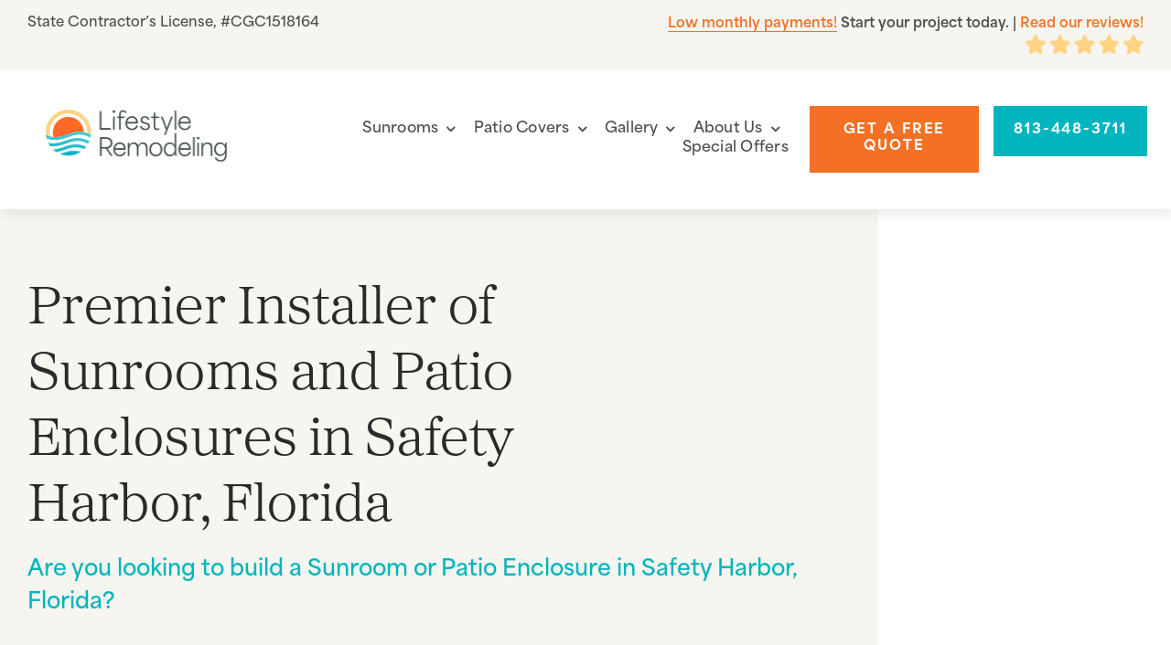

--- FILE ---
content_type: text/html; charset=UTF-8
request_url: https://lifestyleremodeling.com/safety-harbor-florida-sunrooms/
body_size: 58637
content:
<!DOCTYPE html> <html class="avada-html-layout-wide avada-html-header-position-top avada-is-100-percent-template" lang="en-US"> <head><script>if(navigator.userAgent.match(/MSIE|Internet Explorer/i)||navigator.userAgent.match(/Trident\/7\..*?rv:11/i)){let e=document.location.href;if(!e.match(/[?&]nonitro/)){if(e.indexOf("?")==-1){if(e.indexOf("#")==-1){document.location.href=e+"?nonitro=1"}else{document.location.href=e.replace("#","?nonitro=1#")}}else{if(e.indexOf("#")==-1){document.location.href=e+"&nonitro=1"}else{document.location.href=e.replace("#","&nonitro=1#")}}}}</script><link rel="preconnect" href="https://cdn-ildmnoj.nitrocdn.com" /><meta http-equiv="X-UA-Compatible" content="IE=edge" /><meta http-equiv="Content-Type" content="text/html; charset=utf-8" /><meta name="viewport" content="width=device-width, initial-scale=1" /><meta name='robots' content='index, follow, max-image-preview:large, max-snippet:-1, max-video-preview:-1' /><title>Sunrooms in Safety Harbor, FL | Create Your Dream Space</title><meta name="description" content="Lifestyle Remodeling is West Central Florida&#039;s Premier Installer of Sunrooms, Florida Rooms, Lanai and Patio Enclosures in Safety Harbor, FL" /><meta property="og:locale" content="en_US" /><meta property="og:type" content="article" /><meta property="og:title" content="Safety Harbor" /><meta property="og:description" content="Lifestyle Remodeling is West Central Florida&#039;s Premier Installer of Sunrooms, Florida Rooms, Lanai and Patio Enclosures in Safety Harbor, FL" /><meta property="og:url" content="https://lifestyleremodeling.com/safety-harbor-florida-sunrooms/" /><meta property="og:site_name" content="Lifestyle Remodeling" /><meta property="article:publisher" content="https://www.facebook.com/LifestyleRemodelingLLC/" /><meta property="article:modified_time" content="2025-09-28T17:46:10+00:00" /><meta property="og:image" content="https://lifestyleremodeling.com/wp-content/uploads/2025/01/Pinellas_1.jpg-FULL-1024x683.webp" /><meta property="og:image:width" content="1024" /><meta property="og:image:height" content="683" /><meta property="og:image:type" content="image/webp" /><meta name="twitter:card" content="summary_large_image" /><meta name="twitter:label1" content="Est. reading time" /><meta name="twitter:data1" content="1 minute" /><meta name="msapplication-TileImage" content="https://lifestyleremodeling.com/wp-content/uploads/2023/10/LIF-favicon.png" type="image/png" /><meta name="generator" content="NitroPack" /><script>var NPSH,NitroScrollHelper;NPSH=NitroScrollHelper=function(){let e=null;const o=window.sessionStorage.getItem("nitroScrollPos");function t(){let e=JSON.parse(window.sessionStorage.getItem("nitroScrollPos"))||{};if(typeof e!=="object"){e={}}e[document.URL]=window.scrollY;window.sessionStorage.setItem("nitroScrollPos",JSON.stringify(e))}window.addEventListener("scroll",function(){if(e!==null){clearTimeout(e)}e=setTimeout(t,200)},{passive:true});let r={};r.getScrollPos=()=>{if(!o){return 0}const e=JSON.parse(o);return e[document.URL]||0};r.isScrolled=()=>{return r.getScrollPos()>document.documentElement.clientHeight*.5};return r}();</script><script>(function(){var a=false;var e=document.documentElement.classList;var i=navigator.userAgent.toLowerCase();var n=["android","iphone","ipad"];var r=n.length;var o;var d=null;for(var t=0;t<r;t++){o=n[t];if(i.indexOf(o)>-1)d=o;if(e.contains(o)){a=true;e.remove(o)}}if(a&&d){e.add(d);if(d=="iphone"||d=="ipad"){e.add("ios")}}})();</script><script type="text/worker" id="nitro-web-worker">var preloadRequests=0;var remainingCount={};var baseURI="";self.onmessage=function(e){switch(e.data.cmd){case"RESOURCE_PRELOAD":var o=e.data.requestId;remainingCount[o]=0;e.data.resources.forEach(function(e){preload(e,function(o){return function(){console.log(o+" DONE: "+e);if(--remainingCount[o]==0){self.postMessage({cmd:"RESOURCE_PRELOAD",requestId:o})}}}(o));remainingCount[o]++});break;case"SET_BASEURI":baseURI=e.data.uri;break}};async function preload(e,o){if(typeof URL!=="undefined"&&baseURI){try{var a=new URL(e,baseURI);e=a.href}catch(e){console.log("Worker error: "+e.message)}}console.log("Preloading "+e);try{var n=new Request(e,{mode:"no-cors",redirect:"follow"});await fetch(n);o()}catch(a){console.log(a);var r=new XMLHttpRequest;r.responseType="blob";r.onload=o;r.onerror=o;r.open("GET",e,true);r.send()}}</script><script id="nprl">(()=>{if(window.NPRL!=undefined)return;(function(e){var t=e.prototype;t.after||(t.after=function(){var e,t=arguments,n=t.length,r=0,i=this,o=i.parentNode,a=Node,c=String,u=document;if(o!==null){while(r<n){(e=t[r])instanceof a?(i=i.nextSibling)!==null?o.insertBefore(e,i):o.appendChild(e):o.appendChild(u.createTextNode(c(e)));++r}}})})(Element);var e,t;e=t=function(){var t=false;var r=window.URL||window.webkitURL;var i=true;var o=true;var a=2;var c=null;var u=null;var d=true;var s=window.nitroGtmExcludes!=undefined;var l=s?JSON.parse(atob(window.nitroGtmExcludes)).map(e=>new RegExp(e)):[];var f;var m;var v=null;var p=null;var g=null;var h={touch:["touchmove","touchend"],default:["mousemove","click","keydown","wheel"]};var E=true;var y=[];var w=false;var b=[];var S=0;var N=0;var L=false;var T=0;var R=null;var O=false;var A=false;var C=false;var P=[];var I=[];var M=[];var k=[];var x=false;var _={};var j=new Map;var B="noModule"in HTMLScriptElement.prototype;var q=requestAnimationFrame||mozRequestAnimationFrame||webkitRequestAnimationFrame||msRequestAnimationFrame;const D="gtm.js?id=";function H(e,t){if(!_[e]){_[e]=[]}_[e].push(t)}function U(e,t){if(_[e]){var n=0,r=_[e];for(var n=0;n<r.length;n++){r[n].call(this,t)}}}function Y(){(function(e,t){var r=null;var i=function(e){r(e)};var o=null;var a={};var c=null;var u=null;var d=0;e.addEventListener(t,function(r){if(["load","DOMContentLoaded"].indexOf(t)!=-1){if(u){Q(function(){e.triggerNitroEvent(t)})}c=true}else if(t=="readystatechange"){d++;n.ogReadyState=d==1?"interactive":"complete";if(u&&u>=d){n.documentReadyState=n.ogReadyState;Q(function(){e.triggerNitroEvent(t)})}}});e.addEventListener(t+"Nitro",function(e){if(["load","DOMContentLoaded"].indexOf(t)!=-1){if(!c){e.preventDefault();e.stopImmediatePropagation()}else{}u=true}else if(t=="readystatechange"){u=n.documentReadyState=="interactive"?1:2;if(d<u){e.preventDefault();e.stopImmediatePropagation()}}});switch(t){case"load":o="onload";break;case"readystatechange":o="onreadystatechange";break;case"pageshow":o="onpageshow";break;default:o=null;break}if(o){Object.defineProperty(e,o,{get:function(){return r},set:function(n){if(typeof n!=="function"){r=null;e.removeEventListener(t+"Nitro",i)}else{if(!r){e.addEventListener(t+"Nitro",i)}r=n}}})}Object.defineProperty(e,"addEventListener"+t,{value:function(r){if(r!=t||!n.startedScriptLoading||document.currentScript&&document.currentScript.hasAttribute("nitro-exclude")){}else{arguments[0]+="Nitro"}e.ogAddEventListener.apply(e,arguments);a[arguments[1]]=arguments[0]}});Object.defineProperty(e,"removeEventListener"+t,{value:function(t){var n=a[arguments[1]];arguments[0]=n;e.ogRemoveEventListener.apply(e,arguments)}});Object.defineProperty(e,"triggerNitroEvent"+t,{value:function(t,n){n=n||e;var r=new Event(t+"Nitro",{bubbles:true});r.isNitroPack=true;Object.defineProperty(r,"type",{get:function(){return t},set:function(){}});Object.defineProperty(r,"target",{get:function(){return n},set:function(){}});e.dispatchEvent(r)}});if(typeof e.triggerNitroEvent==="undefined"){(function(){var t=e.addEventListener;var n=e.removeEventListener;Object.defineProperty(e,"ogAddEventListener",{value:t});Object.defineProperty(e,"ogRemoveEventListener",{value:n});Object.defineProperty(e,"addEventListener",{value:function(n){var r="addEventListener"+n;if(typeof e[r]!=="undefined"){e[r].apply(e,arguments)}else{t.apply(e,arguments)}},writable:true});Object.defineProperty(e,"removeEventListener",{value:function(t){var r="removeEventListener"+t;if(typeof e[r]!=="undefined"){e[r].apply(e,arguments)}else{n.apply(e,arguments)}}});Object.defineProperty(e,"triggerNitroEvent",{value:function(t,n){var r="triggerNitroEvent"+t;if(typeof e[r]!=="undefined"){e[r].apply(e,arguments)}}})})()}}).apply(null,arguments)}Y(window,"load");Y(window,"pageshow");Y(window,"DOMContentLoaded");Y(document,"DOMContentLoaded");Y(document,"readystatechange");try{var F=new Worker(r.createObjectURL(new Blob([document.getElementById("nitro-web-worker").textContent],{type:"text/javascript"})))}catch(e){var F=new Worker("data:text/javascript;base64,"+btoa(document.getElementById("nitro-web-worker").textContent))}F.onmessage=function(e){if(e.data.cmd=="RESOURCE_PRELOAD"){U(e.data.requestId,e)}};if(typeof document.baseURI!=="undefined"){F.postMessage({cmd:"SET_BASEURI",uri:document.baseURI})}var G=function(e){if(--S==0){Q(K)}};var W=function(e){e.target.removeEventListener("load",W);e.target.removeEventListener("error",W);e.target.removeEventListener("nitroTimeout",W);if(e.type!="nitroTimeout"){clearTimeout(e.target.nitroTimeout)}if(--N==0&&S==0){Q(J)}};var X=function(e){var t=e.textContent;try{var n=r.createObjectURL(new Blob([t.replace(/^(?:<!--)?(.*?)(?:-->)?$/gm,"$1")],{type:"text/javascript"}))}catch(e){var n="data:text/javascript;base64,"+btoa(t.replace(/^(?:<!--)?(.*?)(?:-->)?$/gm,"$1"))}return n};var K=function(){n.documentReadyState="interactive";document.triggerNitroEvent("readystatechange");document.triggerNitroEvent("DOMContentLoaded");if(window.pageYOffset||window.pageXOffset){window.dispatchEvent(new Event("scroll"))}A=true;Q(function(){if(N==0){Q(J)}Q($)})};var J=function(){if(!A||O)return;O=true;R.disconnect();en();n.documentReadyState="complete";document.triggerNitroEvent("readystatechange");window.triggerNitroEvent("load",document);window.triggerNitroEvent("pageshow",document);if(window.pageYOffset||window.pageXOffset||location.hash){let e=typeof history.scrollRestoration!=="undefined"&&history.scrollRestoration=="auto";if(e&&typeof NPSH!=="undefined"&&NPSH.getScrollPos()>0&&window.pageYOffset>document.documentElement.clientHeight*.5){window.scrollTo(0,NPSH.getScrollPos())}else if(location.hash){try{let e=document.querySelector(location.hash);if(e){e.scrollIntoView()}}catch(e){}}}var e=null;if(a==1){e=eo}else{e=eu}Q(e)};var Q=function(e){setTimeout(e,0)};var V=function(e){if(e.type=="touchend"||e.type=="click"){g=e}};var $=function(){if(d&&g){setTimeout(function(e){return function(){var t=function(e,t,n){var r=new Event(e,{bubbles:true,cancelable:true});if(e=="click"){r.clientX=t;r.clientY=n}else{r.touches=[{clientX:t,clientY:n}]}return r};var n;if(e.type=="touchend"){var r=e.changedTouches[0];n=document.elementFromPoint(r.clientX,r.clientY);n.dispatchEvent(t("touchstart"),r.clientX,r.clientY);n.dispatchEvent(t("touchend"),r.clientX,r.clientY);n.dispatchEvent(t("click"),r.clientX,r.clientY)}else if(e.type=="click"){n=document.elementFromPoint(e.clientX,e.clientY);n.dispatchEvent(t("click"),e.clientX,e.clientY)}}}(g),150);g=null}};var z=function(e){if(e.tagName=="SCRIPT"&&!e.hasAttribute("data-nitro-for-id")&&!e.hasAttribute("nitro-document-write")||e.tagName=="IMG"&&(e.hasAttribute("src")||e.hasAttribute("srcset"))||e.tagName=="IFRAME"&&e.hasAttribute("src")||e.tagName=="LINK"&&e.hasAttribute("href")&&e.hasAttribute("rel")&&e.getAttribute("rel")=="stylesheet"){if(e.tagName==="IFRAME"&&e.src.indexOf("about:blank")>-1){return}var t="";switch(e.tagName){case"LINK":t=e.href;break;case"IMG":if(k.indexOf(e)>-1)return;t=e.srcset||e.src;break;default:t=e.src;break}var n=e.getAttribute("type");if(!t&&e.tagName!=="SCRIPT")return;if((e.tagName=="IMG"||e.tagName=="LINK")&&(t.indexOf("data:")===0||t.indexOf("blob:")===0))return;if(e.tagName=="SCRIPT"&&n&&n!=="text/javascript"&&n!=="application/javascript"){if(n!=="module"||!B)return}if(e.tagName==="SCRIPT"){if(k.indexOf(e)>-1)return;if(e.noModule&&B){return}let t=null;if(document.currentScript){if(document.currentScript.src&&document.currentScript.src.indexOf(D)>-1){t=document.currentScript}if(document.currentScript.hasAttribute("data-nitro-gtm-id")){e.setAttribute("data-nitro-gtm-id",document.currentScript.getAttribute("data-nitro-gtm-id"))}}else if(window.nitroCurrentScript){if(window.nitroCurrentScript.src&&window.nitroCurrentScript.src.indexOf(D)>-1){t=window.nitroCurrentScript}}if(t&&s){let n=false;for(const t of l){n=e.src?t.test(e.src):t.test(e.textContent);if(n){break}}if(!n){e.type="text/googletagmanagerscript";let n=t.hasAttribute("data-nitro-gtm-id")?t.getAttribute("data-nitro-gtm-id"):t.id;if(!j.has(n)){j.set(n,[])}let r=j.get(n);r.push(e);return}}if(!e.src){if(e.textContent.length>0){e.textContent+="\n;if(document.currentScript.nitroTimeout) {clearTimeout(document.currentScript.nitroTimeout);}; setTimeout(function() { this.dispatchEvent(new Event('load')); }.bind(document.currentScript), 0);"}else{return}}else{}k.push(e)}if(!e.hasOwnProperty("nitroTimeout")){N++;e.addEventListener("load",W,true);e.addEventListener("error",W,true);e.addEventListener("nitroTimeout",W,true);e.nitroTimeout=setTimeout(function(){console.log("Resource timed out",e);e.dispatchEvent(new Event("nitroTimeout"))},5e3)}}};var Z=function(e){if(e.hasOwnProperty("nitroTimeout")&&e.nitroTimeout){clearTimeout(e.nitroTimeout);e.nitroTimeout=null;e.dispatchEvent(new Event("nitroTimeout"))}};document.documentElement.addEventListener("load",function(e){if(e.target.tagName=="SCRIPT"||e.target.tagName=="IMG"){k.push(e.target)}},true);document.documentElement.addEventListener("error",function(e){if(e.target.tagName=="SCRIPT"||e.target.tagName=="IMG"){k.push(e.target)}},true);var ee=["appendChild","replaceChild","insertBefore","prepend","append","before","after","replaceWith","insertAdjacentElement"];var et=function(){if(s){window._nitro_setTimeout=window.setTimeout;window.setTimeout=function(e,t,...n){let r=document.currentScript||window.nitroCurrentScript;if(!r||r.src&&r.src.indexOf(D)==-1){return window._nitro_setTimeout.call(window,e,t,...n)}return window._nitro_setTimeout.call(window,function(e,t){return function(...n){window.nitroCurrentScript=e;t(...n)}}(r,e),t,...n)}}ee.forEach(function(e){HTMLElement.prototype["og"+e]=HTMLElement.prototype[e];HTMLElement.prototype[e]=function(...t){if(this.parentNode||this===document.documentElement){switch(e){case"replaceChild":case"insertBefore":t.pop();break;case"insertAdjacentElement":t.shift();break}t.forEach(function(e){if(!e)return;if(e.tagName=="SCRIPT"){z(e)}else{if(e.children&&e.children.length>0){e.querySelectorAll("script").forEach(z)}}})}return this["og"+e].apply(this,arguments)}})};var en=function(){if(s&&typeof window._nitro_setTimeout==="function"){window.setTimeout=window._nitro_setTimeout}ee.forEach(function(e){HTMLElement.prototype[e]=HTMLElement.prototype["og"+e]})};var er=async function(){if(o){ef(f);ef(V);if(v){clearTimeout(v);v=null}}if(T===1){L=true;return}else if(T===0){T=-1}n.startedScriptLoading=true;Object.defineProperty(document,"readyState",{get:function(){return n.documentReadyState},set:function(){}});var e=document.documentElement;var t={attributes:true,attributeFilter:["src"],childList:true,subtree:true};R=new MutationObserver(function(e,t){e.forEach(function(e){if(e.type=="childList"&&e.addedNodes.length>0){e.addedNodes.forEach(function(e){if(!document.documentElement.contains(e)){return}if(e.tagName=="IMG"||e.tagName=="IFRAME"||e.tagName=="LINK"){z(e)}})}if(e.type=="childList"&&e.removedNodes.length>0){e.removedNodes.forEach(function(e){if(e.tagName=="IFRAME"||e.tagName=="LINK"){Z(e)}})}if(e.type=="attributes"){var t=e.target;if(!document.documentElement.contains(t)){return}if(t.tagName=="IFRAME"||t.tagName=="LINK"||t.tagName=="IMG"||t.tagName=="SCRIPT"){z(t)}}})});R.observe(e,t);if(!s){et()}await Promise.all(P);var r=b.shift();var i=null;var a=false;while(r){var c;var u=JSON.parse(atob(r.meta));var d=u.delay;if(r.type=="inline"){var l=document.getElementById(r.id);if(l){l.remove()}else{r=b.shift();continue}c=X(l);if(c===false){r=b.shift();continue}}else{c=r.src}if(!a&&r.type!="inline"&&(typeof u.attributes.async!="undefined"||typeof u.attributes.defer!="undefined")){if(i===null){i=r}else if(i===r){a=true}if(!a){b.push(r);r=b.shift();continue}}var m=document.createElement("script");m.src=c;m.setAttribute("data-nitro-for-id",r.id);for(var p in u.attributes){try{if(u.attributes[p]===false){m.setAttribute(p,"")}else{m.setAttribute(p,u.attributes[p])}}catch(e){console.log("Error while setting script attribute",m,e)}}m.async=false;if(u.canonicalLink!=""&&Object.getOwnPropertyDescriptor(m,"src")?.configurable!==false){(e=>{Object.defineProperty(m,"src",{get:function(){return e.canonicalLink},set:function(){}})})(u)}if(d){setTimeout((function(e,t){var n=document.querySelector("[data-nitro-marker-id='"+t+"']");if(n){n.after(e)}else{document.head.appendChild(e)}}).bind(null,m,r.id),d)}else{m.addEventListener("load",G);m.addEventListener("error",G);if(!m.noModule||!B){S++}var g=document.querySelector("[data-nitro-marker-id='"+r.id+"']");if(g){Q(function(e,t){return function(){e.after(t)}}(g,m))}else{Q(function(e){return function(){document.head.appendChild(e)}}(m))}}r=b.shift()}};var ei=function(){var e=document.getElementById("nitro-deferred-styles");var t=document.createElement("div");t.innerHTML=e.textContent;return t};var eo=async function(e){isPreload=e&&e.type=="NitroPreload";if(!isPreload){T=-1;E=false;if(o){ef(f);ef(V);if(v){clearTimeout(v);v=null}}}if(w===false){var t=ei();let e=t.querySelectorAll('style,link[rel="stylesheet"]');w=e.length;if(w){let e=document.getElementById("nitro-deferred-styles-marker");e.replaceWith.apply(e,t.childNodes)}else if(isPreload){Q(ed)}else{es()}}else if(w===0&&!isPreload){es()}};var ea=function(){var e=ei();var t=e.childNodes;var n;var r=[];for(var i=0;i<t.length;i++){n=t[i];if(n.href){r.push(n.href)}}var o="css-preload";H(o,function(e){eo(new Event("NitroPreload"))});if(r.length){F.postMessage({cmd:"RESOURCE_PRELOAD",resources:r,requestId:o})}else{Q(function(){U(o)})}};var ec=function(){if(T===-1)return;T=1;var e=[];var t,n;for(var r=0;r<b.length;r++){t=b[r];if(t.type!="inline"){if(t.src){n=JSON.parse(atob(t.meta));if(n.delay)continue;if(n.attributes.type&&n.attributes.type=="module"&&!B)continue;e.push(t.src)}}}if(e.length){var i="js-preload";H(i,function(e){T=2;if(L){Q(er)}});F.postMessage({cmd:"RESOURCE_PRELOAD",resources:e,requestId:i})}};var eu=function(){while(I.length){style=I.shift();if(style.hasAttribute("nitropack-onload")){style.setAttribute("onload",style.getAttribute("nitropack-onload"));Q(function(e){return function(){e.dispatchEvent(new Event("load"))}}(style))}}while(M.length){style=M.shift();if(style.hasAttribute("nitropack-onerror")){style.setAttribute("onerror",style.getAttribute("nitropack-onerror"));Q(function(e){return function(){e.dispatchEvent(new Event("error"))}}(style))}}};var ed=function(){if(!x){if(i){Q(function(){var e=document.getElementById("nitro-critical-css");if(e){e.remove()}})}x=true;onStylesLoadEvent=new Event("NitroStylesLoaded");onStylesLoadEvent.isNitroPack=true;window.dispatchEvent(onStylesLoadEvent)}};var es=function(){if(a==2){Q(er)}else{eu()}};var el=function(e){m.forEach(function(t){document.addEventListener(t,e,true)})};var ef=function(e){m.forEach(function(t){document.removeEventListener(t,e,true)})};if(s){et()}return{setAutoRemoveCriticalCss:function(e){i=e},registerScript:function(e,t,n){b.push({type:"remote",src:e,id:t,meta:n})},registerInlineScript:function(e,t){b.push({type:"inline",id:e,meta:t})},registerStyle:function(e,t,n){y.push({href:e,rel:t,media:n})},onLoadStyle:function(e){I.push(e);if(w!==false&&--w==0){Q(ed);if(E){E=false}else{es()}}},onErrorStyle:function(e){M.push(e);if(w!==false&&--w==0){Q(ed);if(E){E=false}else{es()}}},loadJs:function(e,t){if(!e.src){var n=X(e);if(n!==false){e.src=n;e.textContent=""}}if(t){Q(function(e,t){return function(){e.after(t)}}(t,e))}else{Q(function(e){return function(){document.head.appendChild(e)}}(e))}},loadQueuedResources:async function(){window.dispatchEvent(new Event("NitroBootStart"));if(p){clearTimeout(p);p=null}window.removeEventListener("load",e.loadQueuedResources);f=a==1?er:eo;if(!o||g){Q(f)}else{if(navigator.userAgent.indexOf(" Edge/")==-1){ea();H("css-preload",ec)}el(f);if(u){if(c){v=setTimeout(f,c)}}else{}}},fontPreload:function(e){var t="critical-fonts";H(t,function(e){document.getElementById("nitro-critical-fonts").type="text/css"});F.postMessage({cmd:"RESOURCE_PRELOAD",resources:e,requestId:t})},boot:function(){if(t)return;t=true;C=typeof NPSH!=="undefined"&&NPSH.isScrolled();let n=document.prerendering;if(location.hash||C||n){o=false}m=h.default.concat(h.touch);p=setTimeout(e.loadQueuedResources,1500);el(V);if(C){e.loadQueuedResources()}else{window.addEventListener("load",e.loadQueuedResources)}},addPrerequisite:function(e){P.push(e)},getTagManagerNodes:function(e){if(!e)return j;return j.get(e)??[]}}}();var n,r;n=r=function(){var t=document.write;return{documentWrite:function(n,r){if(n&&n.hasAttribute("nitro-exclude")){return t.call(document,r)}var i=null;if(n.documentWriteContainer){i=n.documentWriteContainer}else{i=document.createElement("span");n.documentWriteContainer=i}var o=null;if(n){if(n.hasAttribute("data-nitro-for-id")){o=document.querySelector('template[data-nitro-marker-id="'+n.getAttribute("data-nitro-for-id")+'"]')}else{o=n}}i.innerHTML+=r;i.querySelectorAll("script").forEach(function(e){e.setAttribute("nitro-document-write","")});if(!i.parentNode){if(o){o.parentNode.insertBefore(i,o)}else{document.body.appendChild(i)}}var a=document.createElement("span");a.innerHTML=r;var c=a.querySelectorAll("script");if(c.length){c.forEach(function(t){var n=t.getAttributeNames();var r=document.createElement("script");n.forEach(function(e){r.setAttribute(e,t.getAttribute(e))});r.async=false;if(!t.src&&t.textContent){r.textContent=t.textContent}e.loadJs(r,o)})}},TrustLogo:function(e,t){var n=document.getElementById(e);var r=document.createElement("img");r.src=t;n.parentNode.insertBefore(r,n)},documentReadyState:"loading",ogReadyState:document.readyState,startedScriptLoading:false,loadScriptDelayed:function(e,t){setTimeout(function(){var t=document.createElement("script");t.src=e;document.head.appendChild(t)},t)}}}();document.write=function(e){n.documentWrite(document.currentScript,e)};document.writeln=function(e){n.documentWrite(document.currentScript,e+"\n")};window.NPRL=e;window.NitroResourceLoader=t;window.NPh=n;window.NitroPackHelper=r})();</script><template id="nitro-deferred-styles-marker"></template><style id="nitro-fonts">@font-face{font-family:"area-normal";src:url("https://cdn-ildmnoj.nitrocdn.com/ZfVJLzXEXfHvjzrcPybegnMVXVSxqkRw/assets/desktop/source/rev-1e662a2/use.typekit.net/af/348926/0000000000000000774b9fc0/30/12def2bd54919649713179beb3186c70.l") format("woff2");font-display:swap;font-style:normal;font-weight:700;font-stretch:normal}@font-face{font-family:"area-normal";src:url("https://cdn-ildmnoj.nitrocdn.com/ZfVJLzXEXfHvjzrcPybegnMVXVSxqkRw/assets/desktop/source/rev-1e662a2/use.typekit.net/af/911b4f/0000000000000000774b9fbd/30/8755433b4f59eb734842bb6d74528f06.l") format("woff2");font-display:swap;font-style:normal;font-weight:400;font-stretch:normal}@font-face{font-family:"area-normal";src:url("https://cdn-ildmnoj.nitrocdn.com/ZfVJLzXEXfHvjzrcPybegnMVXVSxqkRw/assets/desktop/source/rev-1e662a2/use.typekit.net/af/363d17/0000000000000000774b9fbf/30/ee365297e6c5751770b11defde7918c1.l") format("woff2");font-display:swap;font-style:normal;font-weight:800;font-stretch:normal}@font-face{font-family:"area-normal";src:url("https://cdn-ildmnoj.nitrocdn.com/ZfVJLzXEXfHvjzrcPybegnMVXVSxqkRw/assets/desktop/source/rev-1e662a2/use.typekit.net/af/3c6d18/0000000000000000774b9fc7/30/e9893aef5fe87bdef66061bbb41339a6.l") format("woff2");font-display:swap;font-style:italic;font-weight:400;font-stretch:normal}@font-face{font-family:"area-normal";src:url("https://cdn-ildmnoj.nitrocdn.com/ZfVJLzXEXfHvjzrcPybegnMVXVSxqkRw/assets/desktop/source/rev-1e662a2/use.typekit.net/af/6f9a29/0000000000000000774b9fc8/30/1b52d70e0692c2c4f1e69552b86f5ac7.l") format("woff2");font-display:swap;font-style:normal;font-weight:600;font-stretch:normal}@font-face{font-family:"area-normal";src:url("https://cdn-ildmnoj.nitrocdn.com/ZfVJLzXEXfHvjzrcPybegnMVXVSxqkRw/assets/desktop/source/rev-1e662a2/use.typekit.net/af/547c60/0000000000000000774b9fcd/30/cc777fa3758be1afe9cc40f884491215.l") format("woff2");font-display:swap;font-style:italic;font-weight:600;font-stretch:normal}@font-face{font-family:"awb-icons";src:url("https://cdn-ildmnoj.nitrocdn.com/ZfVJLzXEXfHvjzrcPybegnMVXVSxqkRw/assets/static/source/rev-1e662a2/lifestyleremodeling.com/wp-content/themes/Avada/includes/lib/assets/fonts/icomoon/awb-icons.ttf") format("truetype");font-weight:normal;font-style:normal;font-display:swap}@font-face{font-family:"Font Awesome 5 Free";font-style:normal;font-weight:400;src:url("https://cdn-ildmnoj.nitrocdn.com/ZfVJLzXEXfHvjzrcPybegnMVXVSxqkRw/assets/static/source/rev-1e662a2/lifestyleremodeling.com/wp-content/themes/Avada/includes/lib/assets/fonts/fontawesome/webfonts/fa-regular-400.eot");src:url("https://cdn-ildmnoj.nitrocdn.com/ZfVJLzXEXfHvjzrcPybegnMVXVSxqkRw/assets/static/source/rev-1e662a2/lifestyleremodeling.com/wp-content/themes/Avada/includes/lib/assets/fonts/fontawesome/webfonts/fa-regular-400.woff2") format("woff2");font-display:swap}@font-face{font-family:"Font Awesome 5 Free";font-style:normal;font-weight:900;src:url("https://cdn-ildmnoj.nitrocdn.com/ZfVJLzXEXfHvjzrcPybegnMVXVSxqkRw/assets/static/source/rev-1e662a2/lifestyleremodeling.com/wp-content/themes/Avada/includes/lib/assets/fonts/fontawesome/webfonts/fa-solid-900.eot");src:url("https://cdn-ildmnoj.nitrocdn.com/ZfVJLzXEXfHvjzrcPybegnMVXVSxqkRw/assets/static/source/rev-1e662a2/lifestyleremodeling.com/wp-content/themes/Avada/includes/lib/assets/fonts/fontawesome/webfonts/fa-solid-900.woff2") format("woff2");font-display:swap}</style><style type="text/css" id="nitro-critical-css">.screen-reader-text{clip:rect(1px,1px,1px,1px);height:1px;overflow:hidden;position:absolute !important;width:1px;word-wrap:normal !important}.gb-block-pricing-table:nth-child(1){-ms-grid-row:1;-ms-grid-column:1;grid-area:col1}.gb-block-pricing-table:nth-child(2){-ms-grid-row:1;-ms-grid-column:2;grid-area:col2}.gb-block-pricing-table:nth-child(3){-ms-grid-row:1;-ms-grid-column:3;grid-area:col3}.gb-block-pricing-table:nth-child(4){-ms-grid-row:1;-ms-grid-column:4;grid-area:col4}.gb-block-layout-column:nth-child(1){-ms-grid-row:1;-ms-grid-column:1;grid-area:col1}.gb-block-layout-column:nth-child(1){-ms-grid-row:1;-ms-grid-column:1;grid-area:col1}.gb-block-layout-column:nth-child(2){-ms-grid-row:1;-ms-grid-column:2;grid-area:col2}.gb-block-layout-column:nth-child(3){-ms-grid-row:1;-ms-grid-column:3;grid-area:col3}.gb-block-layout-column:nth-child(4){-ms-grid-row:1;-ms-grid-column:4;grid-area:col4}.gb-block-layout-column:nth-child(5){-ms-grid-row:1;-ms-grid-column:5;grid-area:col5}.gb-block-layout-column:nth-child(6){-ms-grid-row:1;-ms-grid-column:6;grid-area:col6}@media only screen and (max-width:600px){.gpb-grid-mobile-reorder .gb-is-responsive-column .gb-block-layout-column:nth-of-type(1){grid-area:col2}.gpb-grid-mobile-reorder .gb-is-responsive-column .gb-block-layout-column:nth-of-type(2){grid-area:col1}}ul{box-sizing:border-box}:root{--wp--preset--font-size--normal:16px;--wp--preset--font-size--huge:42px}.screen-reader-text{border:0;clip:rect(1px,1px,1px,1px);clip-path:inset(50%);height:1px;margin:-1px;overflow:hidden;padding:0;position:absolute;width:1px;word-wrap:normal !important}html :where(img[class*=wp-image-]){height:auto;max-width:100%}:root{--wp--preset--aspect-ratio--square:1;--wp--preset--aspect-ratio--4-3:4/3;--wp--preset--aspect-ratio--3-4:3/4;--wp--preset--aspect-ratio--3-2:3/2;--wp--preset--aspect-ratio--2-3:2/3;--wp--preset--aspect-ratio--16-9:16/9;--wp--preset--aspect-ratio--9-16:9/16;--wp--preset--color--black:#000;--wp--preset--color--cyan-bluish-gray:#abb8c3;--wp--preset--color--white:#fff;--wp--preset--color--pale-pink:#f78da7;--wp--preset--color--vivid-red:#cf2e2e;--wp--preset--color--luminous-vivid-orange:#ff6900;--wp--preset--color--luminous-vivid-amber:#fcb900;--wp--preset--color--light-green-cyan:#7bdcb5;--wp--preset--color--vivid-green-cyan:#00d084;--wp--preset--color--pale-cyan-blue:#8ed1fc;--wp--preset--color--vivid-cyan-blue:#0693e3;--wp--preset--color--vivid-purple:#9b51e0;--wp--preset--color--awb-color-1:#fff;--wp--preset--color--awb-color-2:#f9f8f5;--wp--preset--color--awb-color-3:#f6f5f0;--wp--preset--color--awb-color-4:#ffd383;--wp--preset--color--awb-color-5:#f37024;--wp--preset--color--awb-color-6:#00b5be;--wp--preset--color--awb-color-7:#4c4f4e;--wp--preset--color--awb-color-8:#fff;--wp--preset--gradient--vivid-cyan-blue-to-vivid-purple:linear-gradient(135deg,rgba(6,147,227,1) 0%,#9b51e0 100%);--wp--preset--gradient--light-green-cyan-to-vivid-green-cyan:linear-gradient(135deg,#7adcb4 0%,#00d082 100%);--wp--preset--gradient--luminous-vivid-amber-to-luminous-vivid-orange:linear-gradient(135deg,rgba(252,185,0,1) 0%,rgba(255,105,0,1) 100%);--wp--preset--gradient--luminous-vivid-orange-to-vivid-red:linear-gradient(135deg,rgba(255,105,0,1) 0%,#cf2e2e 100%);--wp--preset--gradient--very-light-gray-to-cyan-bluish-gray:linear-gradient(135deg,#eee 0%,#a9b8c3 100%);--wp--preset--gradient--cool-to-warm-spectrum:linear-gradient(135deg,#4aeadc 0%,#9778d1 20%,#cf2aba 40%,#ee2c82 60%,#fb6962 80%,#fef84c 100%);--wp--preset--gradient--blush-light-purple:linear-gradient(135deg,#ffceec 0%,#9896f0 100%);--wp--preset--gradient--blush-bordeaux:linear-gradient(135deg,#fecda5 0%,#fe2d2d 50%,#6b003e 100%);--wp--preset--gradient--luminous-dusk:linear-gradient(135deg,#ffcb70 0%,#c751c0 50%,#4158d0 100%);--wp--preset--gradient--pale-ocean:linear-gradient(135deg,#fff5cb 0%,#b6e3d4 50%,#33a7b5 100%);--wp--preset--gradient--electric-grass:linear-gradient(135deg,#caf880 0%,#71ce7e 100%);--wp--preset--gradient--midnight:linear-gradient(135deg,#020381 0%,#2874fc 100%);--wp--preset--font-size--small:13.5px;--wp--preset--font-size--medium:20px;--wp--preset--font-size--large:27px;--wp--preset--font-size--x-large:42px;--wp--preset--font-size--normal:18px;--wp--preset--font-size--xlarge:36px;--wp--preset--font-size--huge:54px;--wp--preset--spacing--20:.44rem;--wp--preset--spacing--30:.67rem;--wp--preset--spacing--40:1rem;--wp--preset--spacing--50:1.5rem;--wp--preset--spacing--60:2.25rem;--wp--preset--spacing--70:3.38rem;--wp--preset--spacing--80:5.06rem;--wp--preset--shadow--natural:6px 6px 9px rgba(0,0,0,.2);--wp--preset--shadow--deep:12px 12px 50px rgba(0,0,0,.4);--wp--preset--shadow--sharp:6px 6px 0px rgba(0,0,0,.2);--wp--preset--shadow--outlined:6px 6px 0px -3px rgba(255,255,255,1),6px 6px rgba(0,0,0,1);--wp--preset--shadow--crisp:6px 6px 0px rgba(0,0,0,1)}:root{--button_padding:11px 23px}*{box-sizing:border-box}body{margin:0;min-width:320px;-webkit-text-size-adjust:100%;overflow-x:hidden;overflow-y:scroll;color:var(--body_typography-color);font-size:var(--body_typography-font-size,16px);font-family:var(--body_typography-font-family,inherit)}#boxed-wrapper{overflow-x:hidden;overflow-x:clip}#wrapper{overflow:visible}img{border-style:none;vertical-align:top;max-width:100%;height:auto}a{text-decoration:none}#main{padding:55px 10px 45px;clear:both}#content{width:71.1702128%;float:left;min-height:1px}.post-content p{margin:0 0 20px}.layout-wide-mode #wrapper{width:100%;max-width:none}#sliders-container{position:relative}.fusion-row{margin:0 auto}.fusion-row:after,.fusion-row:before{content:" ";display:table}.fusion-row:after{clear:both}.screen-reader-text{border:0;clip:rect(1px,1px,1px,1px);clip-path:inset(50%);height:1px;margin:-1px;overflow:hidden;padding:0;position:absolute !important;width:1px;word-wrap:normal !important}.post-content p{margin-top:0;margin-bottom:20px}.fusion-page-load-link{display:none}html:not(.avada-html-layout-boxed):not(.avada-html-layout-framed),html:not(.avada-html-layout-boxed):not(.avada-html-layout-framed) body{background-color:var(--bg_color);background-blend-mode:var(--bg-color-overlay)}body{background-image:var(--bg_image);background-repeat:var(--bg_repeat)}#main,.layout-wide-mode #main,.layout-wide-mode #wrapper,body,html{background-color:var(--content_bg_color)}#main{background-image:var(--content_bg_image);background-repeat:var(--content_bg_repeat)}#toTop{background-color:var(--totop_background);border-radius:4px 4px 0 0;bottom:0;height:35px;position:fixed;text-align:center;width:48px;opacity:0;z-index:100000;line-height:1}#toTop:before{line-height:35px;content:"";-webkit-font-smoothing:antialiased;font-family:awb-icons;font-size:22px;color:var(--totop_icon_color)}.to-top-container #toTop{border-radius:var(--totop_border_radius) var(--totop_border_radius) 0 0}.to-top-right #toTop{right:75px}:root{--adminbar-height:0px}#main .fusion-row,.fusion-footer-widget-area .fusion-row{max-width:var(--site_width)}html:not(.avada-has-site-width-percent) #main{padding-left:30px;padding-right:30px}html:not(.avada-has-site-width-percent) #main.width-100{padding-left:var(--hundredp_padding-fallback_to_zero);padding-right:var(--hundredp_padding-fallback_to_zero)}.width-100 .fusion-fullwidth,.width-100 .nonhundred-percent-fullwidth{margin-left:var(--hundredp_padding-hundred_percent_negative_margin);margin-right:var(--hundredp_padding-hundred_percent_negative_margin)}body.awb-no-sidebars #content{width:100%;float:none}#main{padding-left:30px;padding-right:30px;padding-top:var(--main_padding-top);padding-bottom:var(--main_padding-bottom)}#main.width-100{padding-left:var(--hundredp_padding-fallback_to_zero);padding-right:var(--hundredp_padding-fallback_to_zero)}html.avada-is-100-percent-template #main{padding-left:0;padding-right:0}html.avada-is-100-percent-template #main.width-100{padding-left:var(--hundredp_padding-fallback_to_zero);padding-right:var(--hundredp_padding-fallback_to_zero)}.layout-wide-mode #wrapper{width:100%;max-width:none}body{font-family:var(--body_typography-font-family);font-weight:var(--body_typography-font-weight);letter-spacing:var(--body_typography-letter-spacing);font-style:var(--body_typography-font-style,normal)}body{font-size:var(--body_typography-font-size)}body{line-height:var(--body_typography-line-height)}body{color:var(--body_typography-color)}body a,body a:after,body a:before{color:var(--link_color)}.fusion-title h1,.post-content h1,h1{font-family:var(--h1_typography-font-family);font-weight:var(--h1_typography-font-weight);line-height:var(--h1_typography-line-height);letter-spacing:var(--h1_typography-letter-spacing);text-transform:var(--h1_typography-text-transform);font-style:var(--h1_typography-font-style,normal)}.post-content h1,h1{font-size:var(--h1_typography-font-size)}.post-content h1,.title h1,h1{color:var(--h1_typography-color)}h1{margin-top:var(--h1_typography-margin-top);margin-bottom:var(--h1_typography-margin-bottom)}:root{--awb-color1:#fff;--awb-color1-h:0;--awb-color1-s:0%;--awb-color1-l:100%;--awb-color1-a:100%;--awb-color2:#f9f8f5;--awb-color2-h:45;--awb-color2-s:25%;--awb-color2-l:97%;--awb-color2-a:100%;--awb-color3:#f6f5f0;--awb-color3-h:50;--awb-color3-s:25%;--awb-color3-l:95%;--awb-color3-a:100%;--awb-color4:#ffd383;--awb-color4-h:39;--awb-color4-s:100%;--awb-color4-l:76%;--awb-color4-a:100%;--awb-color5:#f37024;--awb-color5-h:22;--awb-color5-s:90%;--awb-color5-l:55%;--awb-color5-a:100%;--awb-color6:#00b5be;--awb-color6-h:183;--awb-color6-s:100%;--awb-color6-l:37%;--awb-color6-a:100%;--awb-color7:#4c4f4e;--awb-color7-h:160;--awb-color7-s:2%;--awb-color7-l:30%;--awb-color7-a:100%;--awb-color8:#fff;--awb-color8-h:0;--awb-color8-s:0%;--awb-color8-l:100%;--awb-color8-a:100%;--awb-typography1-font-family:proxima-sera,Arial,Helvetica,sans-serif;--awb-typography1-font-size:60px;--awb-typography1-font-weight:200;--awb-typography1-font-style:normal;--awb-typography1-line-height:1.2;--awb-typography1-letter-spacing:-.015em;--awb-typography1-text-transform:none;--awb-typography2-font-family:area-normal,Arial,Helvetica,sans-serif;--awb-typography2-font-size:20px;--awb-typography2-font-weight:800;--awb-typography2-font-style:normal;--awb-typography2-line-height:1.35;--awb-typography2-letter-spacing:1px;--awb-typography2-text-transform:none;--awb-typography3-font-family:Inter,Arial,Helvetica,sans-serif;--awb-typography3-font-size:16px;--awb-typography3-font-weight:500;--awb-typography3-font-style:normal;--awb-typography3-line-height:1.2;--awb-typography3-letter-spacing:.015em;--awb-typography3-text-transform:none;--awb-typography4-font-family:area-normal,Arial,Helvetica,sans-serif;--awb-typography4-font-size:18px;--awb-typography4-font-weight:400;--awb-typography4-font-style:normal;--awb-typography4-line-height:1.55;--awb-typography4-letter-spacing:0px;--awb-typography4-text-transform:none;--awb-typography5-font-family:Inter,Arial,Helvetica,sans-serif;--awb-typography5-font-size:13px;--awb-typography5-font-weight:400;--awb-typography5-font-style:normal;--awb-typography5-line-height:1.72;--awb-typography5-letter-spacing:.015em;--awb-typography5-text-transform:none;--site_width:1480px;--site_width-int:1480;--margin_offset-top:0px;--margin_offset-bottom:0px;--margin_offset-top-no-percent:0px;--margin_offset-bottom-no-percent:0px;--main_padding-top:0px;--main_padding-top-or-55px:0px;--main_padding-bottom:0px;--hundredp_padding:30px;--hundredp_padding-fallback_to_zero:30px;--hundredp_padding-fallback_to_zero_px:30px;--hundredp_padding-hundred_percent_negative_margin:-30px;--grid_main_break_point:1000;--side_header_break_point:800;--content_break_point:800;--typography_sensitivity:.12;--typography_factor:1.15;--primary_color:var(--awb-color5);--primary_color-85a:hsla(var(--awb-color5-h),var(--awb-color5-s),var(--awb-color5-l),calc(var(--awb-color5-a) - 15%));--primary_color-7a:hsla(var(--awb-color5-h),var(--awb-color5-s),var(--awb-color5-l),calc(var(--awb-color5-a) - 30%));--primary_color-5a:hsla(var(--awb-color5-h),var(--awb-color5-s),var(--awb-color5-l),calc(var(--awb-color5-a) - 50%));--primary_color-35a:hsla(var(--awb-color5-h),var(--awb-color5-s),var(--awb-color5-l),calc(var(--awb-color5-a) - 65%));--primary_color-2a:hsla(var(--awb-color5-h),var(--awb-color5-s),var(--awb-color5-l),calc(var(--awb-color5-a) - 80%));--header_bg_repeat:no-repeat;--side_header_width:0px;--side_header_width-int:0;--header_padding-top:0px;--header_padding-bottom:0px;--header_padding-left:0px;--header_padding-right:0px;--menu_highlight_background:var(--awb-color4);--menu_arrow_size-width:23px;--menu_arrow_size-height:12px;--nav_highlight_border:3px;--nav_padding:48px;--nav_padding-no-zero:48px;--dropdown_menu_top_border_size:3px;--dropdown_menu_width:200px;--mainmenu_dropdown_vertical_padding:12px;--menu_sub_bg_color:var(--awb-color1);--menu_bg_hover_color:var(--awb-color3);--menu_sub_sep_color:var(--awb-color3);--menu_h45_bg_color:var(--awb-color1);--nav_typography-font-family:var(--awb-typography3-font-family);--nav_typography-font-weight:var(--awb-typography3-font-weight);--nav_typography-font-size:var(--awb-typography3-font-size);--nav_typography-font-style:var(--awb-typography3-font-style);--nav_typography-letter-spacing:var(--awb-typography3-letter-spacing);--nav_typography-color:var(--awb-color8);--nav_typography-color-65a:hsla(var(--awb-color8-h),var(--awb-color8-s),var(--awb-color8-l),calc(var(--awb-color8-a) - 35%));--nav_typography-color-35a:hsla(var(--awb-color8-h),var(--awb-color8-s),var(--awb-color8-l),calc(var(--awb-color8-a) - 65%));--nav_typography-text-transform:none;--menu_hover_first_color:var(--awb-color4);--menu_hover_first_color-65a:hsla(var(--awb-color4-h),var(--awb-color4-s),var(--awb-color4-l),calc(var(--awb-color4-a) - 35%));--menu_sub_color:var(--awb-color8);--nav_dropdown_font_size:14px;--flyout_menu_icon_font_size:20px;--flyout_menu_icon_font_size_px:20px;--snav_font_size:12px;--sec_menu_lh:48px;--header_top_menu_sub_color:var(--awb-color8);--mobile_menu_icons_top_margin:2px;--mobile_menu_nav_height:42px;--mobile_header_bg_color:var(--awb-color1);--mobile_menu_background_color:var(--awb-color1);--mobile_menu_hover_color:var(--awb-color1);--mobile_menu_border_color:var(--awb-color3);--mobile_menu_toggle_color:var(--awb-color6);--mobile_menu_typography-font-family:var(--awb-typography3-font-family);--mobile_menu_typography-font-size:var(--awb-typography3-font-size);--mobile_menu_typography-font-weight:var(--awb-typography3-font-weight);--mobile_menu_typography-line-height:var(--awb-typography3-line-height);--mobile_menu_typography-letter-spacing:var(--awb-typography3-letter-spacing);--mobile_menu_typography-color:var(--awb-color8);--mobile_menu_typography-font-style:var(--awb-typography3-font-style);--mobile_menu_typography-text-transform:none;--mobile_menu_typography-font-size-30-or-24px:24px;--mobile_menu_typography-font-size-open-submenu:var(--mobile_menu_typography-font-size,13px);--mobile_menu_font_hover_color:var(--awb-color8);--menu_icon_size:14px;--logo_alignment:left;--logo_background_color:var(--awb-color4);--slidingbar_width:300px;--slidingbar_width-percent_to_vw:300px;--slidingbar_content_padding-top:60px;--slidingbar_content_padding-bottom:60px;--slidingbar_content_padding-left:30px;--slidingbar_content_padding-right:30px;--slidingbar_bg_color:var(--awb-color7);--slidingbar_divider_color:var(--awb-color6);--slidingbar_link_color:hsla(var(--awb-color1-h),var(--awb-color1-s),var(--awb-color1-l),calc(var(--awb-color1-a) - 14%));--slidingbar_link_color_hover:var(--awb-color1);--footer_divider_color:var(--awb-color6);--footer_headings_typography-font-family:var(--awb-typography2-font-family);--footer_headings_typography-font-size:var(--awb-typography2-font-size);--footer_headings_typography-font-weight:var(--awb-typography2-font-weight);--footer_headings_typography-line-height:var(--awb-typography2-line-height);--footer_headings_typography-font-style:var(--awb-typography2-font-style);--footer_headings_typography-letter-spacing:var(--awb-typography2-letter-spacing);--footer_headings_typography-color:var(--awb-color1);--footer_headings_typography-text-transform:none;--footer_text_color:hsla(var(--awb-color1-h),var(--awb-color1-s),var(--awb-color1-l),calc(var(--awb-color1-a) - 40%));--bg_image:none;--bg_repeat:no-repeat;--bg_color:var(--awb-color3);--bg-color-overlay:normal;--bg_pattern:url("https://cdn-ildmnoj.nitrocdn.com/ZfVJLzXEXfHvjzrcPybegnMVXVSxqkRw/assets/images/optimized/rev-916d594/lifestyleremodeling.com/wp-content/themes/Avada/assets/images/patterns/pattern1.png");--content_bg_color:var(--awb-color1);--content_bg_image:none;--content_bg_repeat:no-repeat;--body_typography-font-family:var(--awb-typography4-font-family);--body_typography-font-size:var(--awb-typography4-font-size);--base-font-size:18;--body_typography-font-weight:var(--awb-typography4-font-weight);--body_typography-font-style:var(--awb-typography4-font-style);--body_typography-line-height:var(--awb-typography4-line-height);--body_typography-letter-spacing:var(--awb-typography4-letter-spacing);--body_typography-color:var(--awb-color7);--link_color:var(--awb-color5);--link_color-8a:hsla(var(--awb-color5-h),var(--awb-color5-s),var(--awb-color5-l),calc(var(--awb-color5-a) - 20%));--link_hover_color:var(--awb-color6);--link_hover_color-85a:hsla(var(--awb-color6-h),var(--awb-color6-s),var(--awb-color6-l),calc(var(--awb-color6-a) - 15%));--link_hover_color-7a:hsla(var(--awb-color6-h),var(--awb-color6-s),var(--awb-color6-l),calc(var(--awb-color6-a) - 30%));--link_hover_color-5a:hsla(var(--awb-color6-h),var(--awb-color6-s),var(--awb-color6-l),calc(var(--awb-color6-a) - 50%));--link_hover_color-35a:hsla(var(--awb-color6-h),var(--awb-color6-s),var(--awb-color6-l),calc(var(--awb-color6-a) - 65%));--link_hover_color-2a:hsla(var(--awb-color6-h),var(--awb-color6-s),var(--awb-color6-l),calc(var(--awb-color6-a) - 80%));--awb-link_decoration_line:none;--awb-link_decoration_style:solid;--awb-link_decoration_thickness:1px;--awb-link_decoration_underline_offset:auto;--awb-link_decoration_line_hover:none;--awb-link_decoration_style_hover:solid;--awb-link_decoration_thickness_hover:1px;--awb-link_decoration_underline_offset_hover:auto;--h1_typography-font-family:proxima-sera;--h1_typography-font-weight:400;--h1_typography-line-height:var(--awb-typography1-line-height);--h1_typography-letter-spacing:var(--awb-typography1-letter-spacing);--h1_typography-font-size:60px;--h1_typography-color:var(--awb-color7);--h1_typography-text-transform:none;--h1_typography-margin-top:.67em;--h1_typography-margin-bottom:.67em;--h2_typography-font-family:area-normal,-apple-system,BlinkMacSystemFont,"Segoe UI",Roboto,Oxygen-Sans,Ubuntu,Cantarell,"Helvetica Neue",sans-serif;--h2_typography-font-weight:600;--h2_typography-line-height:1.5;--h2_typography-letter-spacing:.015em;--h2_typography-font-size:40px;--h2_typography-color:var(--awb-color6);--h2_typography-text-transform:none;--h2_typography-margin-top:0em;--h2_typography-margin-bottom:1.1em;--h3_typography-font-family:proxima-sera;--h3_typography-font-weight:300;--h3_typography-line-height:var(--awb-typography1-line-height);--h3_typography-letter-spacing:var(--awb-typography1-letter-spacing);--h3_typography-font-size:36px;--h3_typography-color:var(--awb-color7);--h3_typography-text-transform:none;--h3_typography-margin-top:1em;--h3_typography-margin-bottom:1em;--h4_typography-font-family:proxima-sera;--h4_typography-font-weight:300;--h4_typography-line-height:1.21;--h4_typography-letter-spacing:-.015em;--h4_typography-font-size:38px;--h4_typography-color:var(--awb-color5);--h4_typography-text-transform:none;--h4_typography-margin-top:1em;--h4_typography-margin-bottom:.7em;--h5_typography-font-family:var(--awb-typography1-font-family);--h5_typography-font-weight:var(--awb-typography1-font-weight);--h5_typography-line-height:var(--awb-typography1-line-height);--h5_typography-letter-spacing:var(--awb-typography1-letter-spacing);--h5_typography-font-style:var(--awb-typography1-font-style);--h5_typography-font-size:20px;--h5_typography-color:var(--awb-color8);--h5_typography-text-transform:none;--h5_typography-margin-top:1.67em;--h5_typography-margin-bottom:1.67em;--h6_typography-font-family:var(--awb-typography1-font-family);--h6_typography-font-weight:var(--awb-typography1-font-weight);--h6_typography-line-height:var(--awb-typography1-line-height);--h6_typography-letter-spacing:var(--awb-typography1-letter-spacing);--h6_typography-font-style:var(--awb-typography1-font-style);--h6_typography-font-size:16px;--h6_typography-color:var(--awb-color8);--h6_typography-text-transform:none;--h6_typography-margin-top:2.33em;--h6_typography-margin-bottom:2.33em;--post_title_typography-font-family:var(--awb-typography1-font-family);--post_title_typography-font-weight:var(--awb-typography1-font-weight);--post_title_typography-line-height:var(--awb-typography1-line-height);--post_title_typography-letter-spacing:var(--awb-typography1-letter-spacing);--post_title_typography-font-style:var(--awb-typography1-font-style);--post_title_typography-font-size:48px;--post_title_typography-color:var(--awb-color8);--post_title_typography-text-transform:none;--post_titles_extras_typography-font-family:var(--awb-typography1-font-family);--post_titles_extras_typography-font-weight:var(--awb-typography1-font-weight);--post_titles_extras_typography-line-height:var(--awb-typography1-line-height);--post_titles_extras_typography-letter-spacing:var(--awb-typography1-letter-spacing);--post_titles_extras_typography-font-style:var(--awb-typography1-font-style);--post_titles_extras_typography-font-size:20px;--post_titles_extras_typography-color:var(--awb-color8);--post_titles_extras_typography-text-transform:none;--blog_archive_grid_column_spacing:50px;--dates_box_color:var(--awb-color2);--meta_font_size:13px;--portfolio_archive_column_spacing:20px;--portfolio_meta_font_size:13px;--social_bg_color:var(--awb-color2);--social_sharing_padding-top:1.25em;--social_sharing_padding-right:1.25em;--social_sharing_padding-bottom:1.25em;--social_sharing_padding-left:1.25em;--sharing_social_links_icon_color:var(--awb-color8);--sharing_social_links_box_color:var(--awb-color3);--sharing_social_links_boxed_padding:8px;--slider_nav_box_dimensions-width:40px;--slider_nav_box_dimensions-height:40px;--slider_arrow_size:32px;--es_caption_font_size:20px;--form_input_height:50px;--form_input_height-main-menu-search-width:calc(250px + 1.43 * 50px);--form_text_size:16px;--form_bg_color:var(--awb-color1);--form_text_color:var(--awb-color5);--form_text_color-35a:hsla(var(--awb-color5-h),var(--awb-color5-s),var(--awb-color5-l),calc(var(--awb-color5-a) - 65%));--form_border_width-top:1px;--form_border_width-bottom:1px;--form_border_width-left:1px;--form_border_width-right:1px;--form_border_color:var(--awb-color1);--form_focus_border_color:var(--awb-color4);--form_focus_border_color-5a:hsla(var(--awb-color4-h),var(--awb-color4-s),var(--awb-color4-l),calc(var(--awb-color4-a) - 50%));--form_border_radius:0px;--live_search_results_height:250px;--privacy_bg_color:hsla(var(--awb-color8-h),var(--awb-color8-s),var(--awb-color8-l),calc(var(--awb-color8-a) - 90%));--privacy_color:hsla(var(--awb-color8-h),var(--awb-color8-s),var(--awb-color8-l),calc(var(--awb-color8-a) - 70%));--privacy_bar_padding-top:15px;--privacy_bar_padding-bottom:15px;--privacy_bar_padding-left:30px;--privacy_bar_padding-right:30px;--privacy_bar_bg_color:var(--awb-color8);--privacy_bar_font_size:13px;--privacy_bar_color:var(--awb-color6);--privacy_bar_link_color:var(--awb-color2);--privacy_bar_link_hover_color:var(--awb-color4);--privacy_bar_headings_color:var(--awb-color1);--scrollbar_background:var(--awb-color2);--scrollbar_handle:var(--awb-color4);--related_posts_columns:4;--related_posts_column_spacing:48px;--image_rollover_icon_size:15px;--image_rollover_text_color:var(--awb-color8);--pagination_width_height:30px;--pagination_box_padding-width:6px;--pagination_box_padding-height:2px;--pagination_border_width:1px;--pagination_border_radius:0px;--pagination_font_size:13px;--timeline_bg_color:rgba(255,255,255,0);--timeline_bg_color-not-transparent:rgba(255,255,255,1);--timeline_color:var(--awb-color2);--grid_separator_color:var(--awb-color3);--carousel_nav_color:#f37024;--carousel_hover_color:hsla(var(--awb-color6-h),var(--awb-color6-s),var(--awb-color6-l),calc(var(--awb-color6-a) - 20%));--info_bg_color:var(--awb-color1);--info_accent_color:var(--awb-color8);--danger_bg_color:rgba(219,75,104,.1);--danger_accent_color:#db4b68;--success_bg_color:rgba(18,184,120,.1);--success_accent_color:#12b878;--warning_bg_color:rgba(241,174,42,.1);--warning_accent_color:#f1ae2a;--alert_border_size:1px;--button_padding-top:16px;--button_padding-bottom:17px;--button_padding-left:60px;--button_padding-right:60px;--button_typography-font-family:area-normal,-apple-system,BlinkMacSystemFont,"Segoe UI",Roboto,Oxygen-Sans,Ubuntu,Cantarell,"Helvetica Neue",sans-serif;--button_typography-font-weight:800;--button_typography-letter-spacing:.125em;--button_font_size:20px;--button_line_height:1.2;--button_text_transform:uppercase;--button_gradient_top_color:var(--awb-color5);--button_gradient_bottom_color:var(--awb-color5);--button_gradient_top_color_hover:rgba(255,255,255,0);--button_gradient_bottom_color_hover:rgba(255,255,255,0);--button_gradient_start:0%;--button_gradient_end:100%;--button_gradient_angle:180deg;--button_radial_direction:center center;--button_accent_color:var(--awb-color1);--button_accent_hover_color:var(--awb-color5);--button_bevel_color:hsla(var(--awb-color5-h),calc(var(--awb-color5-s) - 5%),calc(var(--awb-color5-l) - 10%),var(--awb-color5-a));--button_box_shadow:none;--button_bevel_color_hover:hsla(var(--awb-color5-h),calc(var(--awb-color5-s) - 5%),calc(var(--awb-color5-l) - 10%),var(--awb-color5-a));--button_border_width-top:2px;--button_border_width-right:2px;--button_border_width-bottom:2px;--button_border_width-left:2px;--button_border_color:var(--awb-color5);--button_border_hover_color:var(--awb-color5);--chart_bg_color:rgba(255,255,255,0);--checklist_icons_color:var(--awb-color1);--checklist_circle_color:var(--awb-color4);--checklist_text_color:var(--awb-color8);--checklist_item_size:16px;--checklist_item_padding-top:.35em;--checklist_item_padding-bottom:.35em;--checklist_item_padding-left:0;--checklist_item_padding-right:0;--checklist_divider_color:var(--awb-color3);--checklist_odd_row_bgcolor:rgba(255,255,255,0);--checklist_even_row_bgcolor:rgba(255,255,255,0);--col_margin-top:0px;--col_margin-bottom:20px;--col_spacing:4%;--container_padding_default_top:0px;--container_padding_default_bottom:0px;--container_padding_default_left:0px;--container_padding_default_right:0px;--container_padding_100_top:0px;--container_padding_100_bottom:0px;--container_padding_100_left:30px;--container_padding_100_right:30px;--full_width_bg_color:rgba(255,255,255,0);--full_width_border_sizes_top:0px;--full_width_border_sizes_bottom:0px;--full_width_border_sizes_left:0px;--full_width_border_sizes_right:0px;--full_width_border_color:var(--awb-color3);--content_box_bg_color:rgba(255,255,255,0);--content_box_title_size:24px;--content_box_title_color:var(--awb-color8);--content_box_body_color:var(--awb-color8);--content_box_icon_color:var(--awb-color1);--content_box_hover_animation_accent_color:var(--awb-color4);--countdown_background_color:var(--awb-color5);--countdown_counter_box_spacing:10px;--countdown_counter_box_color:var(--awb-color7);--countdown_counter_padding-top:.6em;--countdown_counter_padding-right:1.1em;--countdown_counter_padding-bottom:.6em;--countdown_counter_padding-left:1.1em;--countdown_counter_border_size:0;--countdown_counter_border_color:var(--awb-color7);--countdown_counter_border_radius:4px;--countdown_counter_font_size:18px;--countdown_counter_text_color:var(--awb-color1);--countdown_label_font_size:18px;--countdown_label_color:var(--awb-color1);--countdown_heading_font_size:18px;--countdown_heading_text_color:var(--awb-color1);--countdown_subheading_font_size:14px;--countdown_subheading_text_color:var(--awb-color1);--countdown_link_text_color:var(--awb-color1);--counter_box_color:var(--awb-color5);--counter_box_title_size:50;--counter_box_icon_size:50;--counter_box_body_color:var(--awb-color8);--counter_box_body_size:14;--counter_box_border_color:var(--awb-color3);--flip_boxes_flip_duration:.8s;--flip_boxes_front_bg:var(--awb-color7);--flip_boxes_front_heading:var(--awb-color2);--flip_boxes_front_text:var(--awb-color3);--flip_boxes_back_bg:var(--awb-color5);--flip_boxes_back_heading:var(--awb-color1);--flip_boxes_back_text:hsla(var(--awb-color1-h),var(--awb-color1-s),var(--awb-color1-l),calc(var(--awb-color1-a) - 20%));--flip_boxes_border_size:1px;--flip_boxes_border_color:rgba(0,0,0,0);--flip_boxes_border_radius:6px;--icon_color:var(--awb-color1);--icon_color_hover:var(--awb-color1);--icon_circle_color:var(--awb-color5);--icon_circle_color_hover:var(--awb-color4);--icon_border_size:#fff;--icon_border_color:var(--awb-color8);--icon_border_color_hover:var(--awb-color4);--icon_border_top_l_rad:50%;--icon_border_top_r_rad:50%;--icon_border_bot_r_rad:50%;--icon_border_bot_l_rad:50%;--gallery_border_color:var(--awb-color3);--gallery_border_radius:0px;--before_after_font_size:14;--before_after_accent_color:var(--awb-color1);--before_after_handle_color:var(--awb-color1);--before_after_handle_bg:rgba(255,255,255,0);--before_after_border_size:0;--before_after_border_color:var(--awb-color3);--before_after_border_radius:0px;--popover_heading_bg_color:var(--awb-color2);--popover_content_bg_color:var(--awb-color1);--popover_border_color:var(--awb-color3);--popover_text_color:var(--awb-color8);--pricing_box_color:var(--awb-color4);--progressbar_text_color:var(--awb-color1);--progressbar_maximum_value_color:var(--awb-color7);--progressbar_height:48px;--progressbar_filled_color:var(--awb-color5);--progressbar_unfilled_color:var(--awb-color2);--progressbar_filled_border_size:0px;--progressbar_filled_border_color:var(--awb-color1);--sep_color:var(--awb-color3);--tabs_bg_color:var(--awb-color1);--tabs_inactive_color:var(--awb-color2);--tabs_border_color:var(--awb-color3);--testimonial_bg_color:var(--awb-color2);--testimonial-border-width-top:0px;--testimonial-border-width-right:0px;--testimonial-border-width-bottom:0px;--testimonial-border-width-left:0px;--testimonial_text_color:var(--awb-color8);--text_columns:1;--text_column_min_width:100px;--text_column_spacing:2em;--text_rule_style:none;--text_user_select:auto;--title_border_color:var(--awb-color3);--title_margin-top:10px;--title_margin-right:0px;--title_margin-bottom:15px;--title_margin-left:0px;--title_margin_mobile-top:10px;--title_margin_mobile-right:0px;--title_margin_mobile-bottom:10px;--title_margin_mobile-left:0px;--accordion_divider_color:var(--awb-color3);--accordion_divider_hover_color:var(--awb-color3);--accordian_inactive_color:var(--awb-color8);--accordian_active_color:var(--awb-color5);--faq_accordion_divider_color:var(--awb-color3);--faq_accordion_divider_hover_color:var(--awb-color3);--faq_accordion_title_typography-font-family:var(--awb-typography1-font-family);--faq_accordion_title_typography-font-size:24px;--faq_accordion_title_typography-font-weight:var(--awb-typography1-font-weight);--faq_accordion_title_typography-text-transform:none;--faq_accordion_title_typography-color:var(--awb-color8);--faq_accordian_icon_color:var(--awb-color1);--faq_accordian_inactive_color:var(--awb-color7);--faq_accordion_content_typography-font-family:var(--awb-typography4-font-family);--faq_accordion_content_typography-font-size:var(--awb-typography4-font-size);--faq_accordion_content_typography-font-weight:var(--awb-typography4-font-weight);--faq_accordion_content_typography-text-transform:none;--faq_accordion_content_typography-color:var(--awb-color8)}#toTop{--totop_border_radius:6px;--totop_background:var(--awb-color8);--totop_background_hover:var(--awb-color5);--totop_icon_color:var(--awb-color1);--totop_icon_hover:var(--awb-color1)}body{--awb-alert-border-top-left-radius-default:0px;--awb-alert-border-top-right-radius-default:0px;--awb-alert-border-bottom-right-radius-default:0px;--awb-alert-border-bottom-left-radius-default:0px;--awb-audio-max-width-default:100%;--awb-audio-background-color-default:var(--awb-color8);--awb-audio-accent-color-default:var(--awb-color1);--awb-audio-border-size-default:0;--awb-audio-border-color-default:var(--awb-color1);--awb-audio-border-top-left-radius-default:0px;--awb-audio-border-top-right-radius-default:0px;--awb-audio-border-bottom-right-radius-default:0px;--awb-audio-border-bottom-left-radius-default:0px;--button-border-radius-top-left:0;--button-border-radius-top-right:0;--button-border-radius-bottom-right:0;--button-border-radius-bottom-left:0;--awb-tabs-title-border-top-left-radius-default:0px;--awb-tabs-title-border-top-right-radius-default:0px;--awb-tabs-title-border-bottom-right-radius-default:0px;--awb-tabs-title-border-bottom-left-radius-default:0px;--awb-testimonial-border-style-default:solid;--awb-testimonial-border-color-default:var(--awb-color3);--awb-testimonial-border-top-left-radius-default:0px;--awb-testimonial-border-top-right-radius-default:0px;--awb-testimonial-border-bottom-right-radius-default:0px;--awb-testimonial-border-bottom-left-radius-default:0px;--fusion-video-max-width-default:100%}.fas{-moz-osx-font-smoothing:grayscale;-webkit-font-smoothing:antialiased;display:inline-block;font-style:normal;font-variant:normal;text-rendering:auto;line-height:1}.fas{font-family:"Font Awesome 5 Free";font-weight:900}.fa-bars:before{content:""}.fa-download:before{content:""}.fa-times:before{content:""}.fusion-button,.fusion-button-default{--button_margin-top:0px;--button_margin-right:0px;--button_margin-bottom:0px;--button_margin-left:0px;display:inline-flex;justify-content:center;align-items:center;position:relative;text-decoration:none;box-sizing:border-box;font-family:var(--button_typography-font-family);font-weight:var(--button_typography-font-weight);font-style:var(--button_typography-font-style,normal);letter-spacing:var(--button_typography-letter-spacing);border-width:var(--button_border_width-top,0) var(--button_border_width-right,0) var(--button_border_width-bottom,0) var(--button_border_width-left,0);border-style:solid;border-radius:var(--button-border-radius-top-left,0) var(--button-border-radius-top-right,0) var(--button-border-radius-bottom-right,0) var(--button-border-radius-bottom-left,0);text-transform:var(--button_text_transform);margin:var(--button_margin-top) var(--button_margin-right) var(--button_margin-bottom) var(--button_margin-left)}.fusion-body .fusion-button-default-size{padding-top:var(--button_padding-top,13px);padding-right:var(--button_padding-right,29px);padding-bottom:var(--button_padding-bottom,13px);padding-left:var(--button_padding-left,29px);line-height:var(--button_line_height,1);font-size:var(--button_font_size,14px)}.fusion-button-default{background:var(--button_gradient_top_color);color:var(--button_accent_color);border-color:var(--button_border_color)}.fusion-button-default .fusion-button-text{color:var(--button_accent_color)}.fusion-button-default:visited{color:var(--button_accent_color)}.fusion-button.button-flat{box-shadow:none !important}.fusion-disable-outline .fusion-button{outline:0}.button-icon-left{margin-right:.7em}.fusion-button-default-size{padding-top:var(--button_padding-top,13px);padding-right:var(--button_padding-right,29px);padding-bottom:var(--button_padding-bottom,13px);padding-left:var(--button_padding-left,29px);line-height:var(--button_line_height,1);font-size:var(--button_font_size,14px)}.fusion-button i{color:var(--button_accent_color)}.fusion-button-span-yes{width:calc(100% - var(--button_margin-left,0) - var(--button_margin-right,0))}.fusion-image-element{--awb-aspect-ratio:1/1;--awb-object-position:50% 50%;--awb-mask-url:"";--awb-mask-size:contain;--awb-mask-position:center;--awb-mask-repeat:no-repeat;--awb-margin-top:0;--awb-margin-right:0;--awb-margin-bottom:0;--awb-margin-left:0;--awb-liftup-border-radius:0;--awb-bottom-shadow-color:rgba(0,0,0,.4);--awb-caption-margin-top:0;--awb-caption-margin-right:0;--awb-caption-margin-bottom:0;--awb-caption-margin-left:0;--awb-caption-border-color:#fff;--awb-caption-overlay-color:var(--primary_color);--awb-filter:none;--awb-filter-hover:none;--awb-max-width:100%;--awb-sticky-max-width:var(--awb-max-width);--awb-title-text-color:inherit;--awb-caption-text-color:inherit;--awb-caption-text-size:inherit;--awb-caption-text-font-family:var(--body_typography-font-family);--awb-caption-text-font-weight:var(--body_typography-font-weight);--awb-caption-text-font-style:var(--body_typography-font-style);--awb-caption-text-line-height:var(--body_typography-line-height);--awb-caption-text-letter-spacing:var(--body_typography-letter-spacing);--awb-caption-text-transform:inherit;margin-top:var(--awb-margin-top);margin-right:var(--awb-margin-right);margin-bottom:var(--awb-margin-bottom);margin-left:var(--awb-margin-left);line-height:1}.fusion-imageframe{display:inline-block;z-index:1;overflow:hidden;position:relative;vertical-align:middle;max-width:var(--awb-max-width);line-height:1;filter:var(--awb-filter)}.fusion-imageframe img{vertical-align:top;box-shadow:none !important}.awb-menu{--awb-font-size:16px;--awb-margin-top:0px;--awb-margin-bottom:0px;--awb-align-item:stretch;--awb-justify-content:flex-start;--awb-fusion-font-family-typography:inherit;--awb-fusion-font-style-typography:inherit;--awb-fusion-font-weight-typography:400;--awb-text-transform:none;--awb-min-height:4em;--awb-gap:0px;--awb-bg:rgba(0,0,0,0);--awb-border-radius-top-left:0px;--awb-border-radius-top-right:0px;--awb-border-radius-bottom-left:0px;--awb-border-radius-bottom-right:0px;--awb-color:#212934;--awb-line-height:var(--body_typography-line-height);--awb-letter-spacing:var(--body_typography-letter-spacing);--awb-items-padding-top:0px;--awb-items-padding-right:0px;--awb-items-padding-bottom:0px;--awb-items-padding-left:0px;--awb-border-top:0px;--awb-border-right:0px;--awb-border-bottom:0px;--awb-border-left:0px;--awb-border-color:rgba(0,0,0,0);--awb-active-bg:rgba(0,0,0,0);--awb-active-border-top:0px;--awb-active-border-right:0px;--awb-active-border-bottom:0px;--awb-active-border-left:0px;--awb-active-border-color:rgba(0,0,0,0);--awb-active-color:#65bc7b;--awb-submenu-items-padding-top:12px;--awb-submenu-items-padding-right:20px;--awb-submenu-items-padding-bottom:12px;--awb-submenu-items-padding-left:20px;--awb-submenu-font-size:14px;--awb-submenu-text-transform:none;--awb-box-shadow:none;--awb-submenu-border-radius-top-left:0px;--awb-submenu-border-radius-top-right:0px;--awb-submenu-border-radius-bottom-left:0px;--awb-submenu-border-radius-bottom-right:0px;--awb-submenu-space:0px;--awb-submenu-max-width:100%;--awb-submenu-sep-color:#e2e2e2;--awb-submenu-bg:#fff;--awb-sub-justify-content:space-between;--awb-submenu-color:#212934;--awb-fusion-font-family-submenu-typography:inherit;--awb-fusion-font-style-submenu-typography:inherit;--awb-fusion-font-weight-submenu-typography:400;--awb-submenu-line-height:inherit;--awb-submenu-letter-spacing:inherit;--awb-submenu-active-bg:#f9f9fb;--awb-submenu-active-color:#212934;--awb-icons-size:16;--awb-icons-color:#212934;--awb-icons-hover-color:var(--awb-active-color);--awb-thumbnail-size-width:26px;--awb-thumbnail-size-width:14px}.awb-menu{margin-top:var(--awb-margin-top);margin-bottom:var(--awb-margin-bottom);width:100%;opacity:1;font-size:var(--awb-font-size)}.awb-menu .awb-menu__main-ul{font-size:var(--awb-font-size)}.awb-menu__main-ul{display:flex;flex-wrap:wrap;list-style:none;align-items:var(--awb-align-items);justify-content:var(--awb-justify-content);padding:0;font-family:var(--awb-fusion-font-family-typography);font-style:var(--awb-fusion-font-style-typography);font-weight:var(--awb-fusion-font-weight-typography);text-transform:var(--awb-text-transform);margin-block-start:0;margin-block-end:0;min-height:var(--awb-min-height);position:relative}.awb-menu__main-ul_row{flex-direction:row}.awb-menu__main-li{position:relative;display:flex;justify-content:center;margin-left:calc(var(--awb-gap) / 2);margin-right:calc(var(--awb-gap) / 2);line-height:var(--awb-line-height,inherit);letter-spacing:var(--awb-letter-spacing)}.awb-menu__main-li>*{z-index:10}.awb-menu__main-li:first-child{margin-inline-start:0}.awb-menu__main-li:last-child{margin-inline-end:0}.awb-menu__main-li_regular{background-color:var(--awb-bg);border-radius:var(--awb-border-radius-top-left) var(--awb-border-radius-top-right) var(--awb-border-radius-bottom-right) var(--awb-border-radius-bottom-left)}.awb-menu__main-a{color:var(--awb-color) !important;display:flex;align-items:center;justify-content:center;width:100%}.awb-menu__main-a_regular{padding-top:calc(var(--awb-items-padding-top) + var(--awb-border-top));padding-right:calc(var(--awb-items-padding-right) + var(--awb-border-right));padding-bottom:calc(var(--awb-items-padding-bottom) + var(--awb-border-bottom));padding-left:calc(var(--awb-items-padding-left) + var(--awb-border-left))}.awb-menu__main-background-active,.awb-menu__main-background-default{position:absolute;top:0;width:100%;height:100%;z-index:1;background-color:var(--awb-bg);border-top-width:var(--awb-border-top);border-right-width:var(--awb-border-right);border-bottom-width:var(--awb-border-bottom);border-left-width:var(--awb-border-left);border-color:var(--awb-border-color);border-radius:var(--awb-border-radius-top-left) var(--awb-border-radius-top-right) var(--awb-border-radius-bottom-right) var(--awb-border-radius-bottom-left);border-style:solid}.awb-menu__main-background-active_center,.awb-menu__main-background-default_center{transform:scaleX(1)}.awb-menu__main-background-active{background-color:var(--awb-active-bg);border-top-width:var(--awb-active-border-top);border-right-width:var(--awb-active-border-right);border-bottom-width:var(--awb-active-border-bottom);border-left-width:var(--awb-active-border-left);border-color:var(--awb-active-border-color)}.awb-menu__main-background-active_center{transform:scaleX(0)}.awb-menu__main-background-active_center-grow{top:50%;left:50%;opacity:0;transform:translateX(-50%) translateY(-50%) scale(0)}.awb-menu__open-nav-submenu-hover,.awb-menu__open-nav-submenu_mobile{display:none;justify-content:center;align-items:center;background:0 0;border:0;box-shadow:none;box-sizing:border-box;padding:0;font-size:var(--awb-font-size)}.awb-menu__open-nav-submenu-hover:before,.awb-menu__open-nav-submenu_mobile:before{content:"";font-family:awb-icons;line-height:1}.awb-menu__open-nav-submenu_mobile{box-sizing:content-box}.awb-menu__open-nav-submenu-hover{padding-inline-start:.5em}.awb-menu_dc-yes.awb-menu_em-hover .awb-menu__open-nav-submenu-hover{display:flex}.awb-menu__sub-ul{margin:0;list-style:none;padding:0}.awb-menu__sub-ul{font-size:var(--awb-submenu-font-size);text-transform:var(--awb-submenu-text-transform);border-top-left-radius:var(--awb-submenu-border-radius-top-left);border-top-right-radius:var(--awb-submenu-border-radius-top-right);border-bottom-left-radius:var(--awb-submenu-border-radius-bottom-left);border-bottom-right-radius:var(--awb-submenu-border-radius-bottom-right)}.awb-menu_dropdown .awb-menu__sub-ul{z-index:-10;flex-direction:column;display:table;visibility:hidden;opacity:0;position:absolute;box-shadow:var(--awb-box-shadow);top:100%;width:max-content}.awb-menu_dropdown.awb-menu_row .awb-menu__sub-ul_main{margin-top:var(--awb-submenu-space)}.awb-menu__sub-li{width:var(--awb-submenu-max-width);border-bottom:1px solid var(--awb-submenu-sep-color);background-color:var(--awb-submenu-bg);position:relative}.awb-menu__sub-li:first-child{border-top-left-radius:var(--awb-submenu-border-radius-top-left);border-top-right-radius:var(--awb-submenu-border-radius-top-right)}.awb-menu__sub-li:last-child{border-bottom-width:0;border-bottom-left-radius:var(--awb-submenu-border-radius-bottom-left);border-bottom-right-radius:var(--awb-submenu-border-radius-bottom-right)}.awb-menu__sub-a{display:flex;justify-content:var(--awb-sub-justify-content);align-items:center;color:var(--awb-submenu-color) !important;padding-top:var(--awb-submenu-items-padding-top);padding-bottom:var(--awb-submenu-items-padding-bottom);padding-left:var(--awb-submenu-items-padding-left);padding-right:var(--awb-submenu-items-padding-right);font-family:var(--awb-fusion-font-family-submenu-typography);font-weight:var(--awb-fusion-font-weight-submenu-typography);font-style:var(--awb-fusion-font-style-submenu-typography);width:100%;font-size:var(--awb-submenu-font-size);text-transform:var(--awb-submenu-text-transform);line-height:var(--awb-submenu-line-height);letter-spacing:var(--awb-submenu-letter-spacing)}.awb-menu_expand-right .awb-menu__sub-ul_main{left:0}.awb-menu_expand-right .awb-menu__sub-ul_grand{top:0;left:100%}.awb-menu_expand-right .awb-menu__sub-ul .awb-menu__open-nav-submenu-hover:before{transform:rotate(270deg)}.awb-menu_row .menu-text{display:flex;align-items:center;text-align:center}.awb-menu_icons-left .awb-menu__main-a{flex-direction:row}.fusion-content-layout-row:not(.fusion-content-nowrap)>.awb-menu{width:auto}.awb-menu{--awb-arrows-size-height:12px;--awb-arrows-size-width:23px}.awb-menu{--awb-main-justify-content:flex-start}.awb-menu__main-ul_column{flex-direction:column}.awb-menu__main-ul_column .awb-menu__main-li{margin:0 0 var(--awb-gap) 0;width:100%}.awb-menu__main-ul_column .awb-menu__main-li:last-child{margin-bottom:0}.awb-menu__main-ul_column .awb-menu__main-a{justify-content:var(--awb-main-justify-content)}.awb-menu__main-ul_column .awb-menu__open-nav-submenu-hover:before,.awb-menu__main-ul_column .awb-menu__open-nav-submenu_mobile:before{padding-left:0;padding-right:0}.awb-menu__main-ul_column .awb-menu__sub-ul{top:0}.awb-menu_expand-right .awb-menu__main-ul_column .awb-menu__sub-ul{right:auto;left:100%}.awb-menu_expand-right .awb-menu__main-ul_column .awb-menu__sub-ul_main{margin-left:var(--awb-submenu-space)}.awb-menu_expand-right .awb-menu__main-ul_column .awb-menu__open-nav-submenu-hover:before,.awb-menu_expand-right .awb-menu__main-ul_column .awb-menu__open-nav-submenu_mobile:before{transform:rotate(270deg)}.awb-menu_column .awb-menu__main-li.menu-item-has-children:before{content:" ";position:absolute;width:var(--awb-submenu-space);height:100%;display:none;left:100%;z-index:10}.awb-menu_v-stacked .menu-item-has-children .awb-menu__sub-a{grid-area:link}.awb-menu_v-stacked .menu-item-has-children .awb-menu__open-nav-submenu_click{grid-area:caret}.awb-menu_v-stacked .menu-item-has-children .awb-menu__sub-ul{grid-area:submenu}.awb-menu{--awb-mobile-text-transform:none;--awb-mobile-trigger-background-color:#fff;--awb-mobile-trigger-color:#4a4e57;--awb-trigger-padding-top:12px;--awb-trigger-padding-right:20px;--awb-trigger-padding-bottom:12px;--awb-trigger-padding-left:20px;--awb-mobile-trigger-font-size:1em;--awb-mobile-nav-button-align-hor:flex-start;--awb-fusion-font-family-mobile-typography:inherit;--awb-fusion-font-style-mobile-typography:inherit;--awb-fusion-font-weight-mobile-typography:400;--awb-mobile-nav-trigger-bottom-margin:0;--awb-mobile-bg:#fff;--awb-mobile-nav-items-height:65;--awb-mobile-color:#4a4e57;--awb-mobile-justify:flex-start;--awb-mobile-line-height:inherit;--awb-mobile-letter-spacing:inherit;--awb-mobile-active-bg:#f9f9fb;--awb-mobile-active-color:#4a4e57;--awb-mobile-caret-left:auto;--awb-mobile-caret-right:0;--awb-mobile-sep-color:rgba(0,0,0,.1);--awb-mobile-sticky-max-height:340px}.awb-menu__m-toggle{background-color:var(--awb-mobile-trigger-background-color);color:var(--awb-mobile-trigger-color);padding-top:var(--awb-trigger-padding-top);padding-right:var(--awb-trigger-padding-right);padding-bottom:var(--awb-trigger-padding-bottom);padding-left:var(--awb-trigger-padding-left);box-sizing:content-box;font-family:var(--awb-fusion-font-family-typography);font-style:var(--awb-fusion-font-style-typography);font-weight:var(--awb-fusion-font-weight-typography);font-size:var(--awb-mobile-trigger-font-size);border:none !important;box-shadow:none !important;display:none}.awb-menu__m-toggle-inner{display:flex;justify-content:flex-start;align-items:center}.awb-menu__m-collapse-icon{position:relative;width:1em;height:1em;margin-inline-start:.5em}.awb-menu__m-collapse-icon-close,.awb-menu__m-collapse-icon-open{width:1em;position:absolute;left:0;opacity:0;transform:rotate(0)}.awb-menu__m-collapse-icon-open{opacity:1}.awb-menu__m-collapse-icon-close_no-text,.awb-menu__m-collapse-icon-open_no-text{left:0}.awb-menu__m-collapse-icon_no-text{margin-left:0;margin-right:0}.awb-menu{--awb-flyout-active-close-color:#212934;--awb-flyout-close-color:#212934}.fusion-text{--awb-content-alignment:initial;--awb-font-size:inherit;--awb-line-height:inherit;--awb-letter-spacing:inherit;--awb-text-transform:inherit;--awb-text-color:inherit;--awb-text-font-family:inherit;--awb-text-font-style:inherit;--awb-text-font-weight:inherit;--awb-columns:var(--text_columns,auto);--awb-column-spacing:var(--text_column_spacing,normal);--awb-column-min-width:var(--text_column_min_width,auto);--awb-rule-style:var(--text_rule_style,initial);--awb-margin-top:0;--awb-margin-right:0;--awb-margin-bottom:0;--awb-margin-left:0;--awb-width:auto;--awb-min-width:auto;--awb-max-width:none;text-align:var(--awb-content-alignment);font-size:var(--awb-font-size);line-height:var(--awb-line-height);letter-spacing:var(--awb-letter-spacing);text-transform:var(--awb-text-transform);color:var(--awb-text-color);font-family:var(--awb-text-font-family);font-weight:var(--awb-text-font-weight);font-style:var(--awb-text-font-style);margin:var(--awb-margin-top) var(--awb-margin-right) var(--awb-margin-bottom) var(--awb-margin-left);width:var(--awb-width);min-width:var(--awb-min-width);max-width:var(--awb-max-width)}.fusion-body .fusion-title{--awb-highlight-color:var(--primary_color,#65bc7b);--awb-highlight-top-margin:0;--awb-highlight-animation-duration:1500;--awb-highlight-width:9;--awb-text-color:var(--body_typography-color);--awb-animated-text-color:var(--awb-text-color);--awb-margin-top:var(--title_margin-top);--awb-margin-right:var(--title_margin-right);--awb-margin-bottom:var(--title_margin-bottom);--awb-margin-left:var(--title_margin-left);--awb-link-color:var(--link_color);--awb-link-hover-color:var(--link_hover_color);--awb-sep-color:var(--title_border_color);--awb-font-size:var(--body_typography-font-size);--awb-marquee-direction:normal;--awb-marquee-speed:5000ms;--awb-marquee-translate-x:100%;--awb-marquee-translate-y:0%;margin-top:var(--awb-margin-top);margin-right:var(--awb-margin-right);margin-bottom:var(--awb-margin-bottom);margin-left:var(--awb-margin-left);display:flex;flex-wrap:nowrap;align-items:center;border-bottom-color:var(--awb-sep-color);font-size:var(--awb-font-size)}.fusion-body .fusion-title.fusion-title-size-one{--awb-font-size:var(--h1_typography-font-size);--awb-text-color:var(--h1_typography-color)}.fusion-body .fusion-title h1.title-heading-left{text-align:left}.fusion-body .fusion-title.fusion-sep-none{display:block}.fusion-body .fusion-title.fusion-sep-none .title-heading-left{padding:0;text-align:left}.fusion-body #wrapper .fusion-title h1{flex-grow:0;padding:0;font-size:1em;color:var(--awb-text-color)}.awb-submenu_v-stacked .menu-item-has-children .awb-submenu__sub-a{grid-area:link}.awb-submenu_v-stacked .menu-item-has-children .awb-submenu__open-nav-submenu_click{grid-area:caret}.awb-submenu_v-stacked .menu-item-has-children .awb-submenu__sub-ul{grid-area:submenu}.fusion-tb-header{background-color:var(--awb_header_bg_color,transparent)}.clearfix{clear:both}.clearfix{clear:both}.clearfix:after,.clearfix:before{content:" ";display:table}.clearfix:after{clear:both}.fusion-builder-row{width:100%;margin:0 auto}.fusion-builder-row:after{clear:both;content:" ";display:table}.fusion-fullwidth{position:relative}.fusion-fullwidth .fusion-row{position:relative;z-index:10}.fusion-text-no-margin>p{margin-top:0}.fusion-text-no-margin>p:last-child{margin-bottom:0}.fusion-fullwidth{--awb-background-color:var(--full_width_bg_color);--awb-background-image:none;--awb-background-position:center center;--awb-background-size:auto;--awb-background-size:initial;--awb-background-repeat:no-repeat;--awb-background-blend-mode:none;--awb-box-shadow:none;--awb-border-sizes-top:var(--full_width_border_sizes_top);--awb-border-sizes-right:var(--full_width_border_sizes_right);--awb-border-sizes-bottom:var(--full_width_border_sizes_bottom);--awb-border-sizes-left:var(--full_width_border_sizes_left);--awb-border-color:var(--full_width_border_color);--awb-border-style:solid;--awb-border-radius-top-left:0;--awb-border-radius-top-right:0;--awb-border-radius-bottom-left:0;--awb-border-radius-bottom-right:0;--awb-padding-top:var(--container_padding_default_top,0px);--awb-padding-right:var(--container_padding_default_right,0px);--awb-padding-bottom:var(--container_padding_default_bottom,0px);--awb-padding-left:var(--container_padding_default_left,0px);--awb-margin-top:0;--awb-margin-bottom:0;--awb-min-height:0;--awb-overflow:visible;--awb-z-index:auto;--awb-sticky-background-color:var(--awb-background-color);--awb-sticky-height:var(--awb-min-height);--awb-filter:none;--awb-filter-hover:none;--awb-position-top:auto;--awb-position-right:auto;--awb-position-bottom:auto;--awb-position-left:auto;background-color:var(--awb-background-color);background-image:var(--awb-background-image);background-position:var(--awb-background-position);background-repeat:var(--awb-background-repeat);background-blend-mode:var(--awb-background-blend-mode);background-size:var(--awb-background-size);box-shadow:var(--awb-box-shadow);border-width:var(--awb-border-sizes-top) var(--awb-border-sizes-right) var(--awb-border-sizes-bottom) var(--awb-border-sizes-left);border-color:var(--awb-border-color);border-style:var(--awb-border-style);border-radius:var(--awb-border-radius-top-left) var(--awb-border-radius-top-right) var(--awb-border-radius-bottom-right) var(--awb-border-radius-bottom-left);padding:var(--awb-padding-top) var(--awb-padding-right) var(--awb-padding-bottom) var(--awb-padding-left);margin-top:var(--awb-margin-top);margin-bottom:var(--awb-margin-bottom);min-height:var(--awb-min-height);overflow:var(--awb-overflow);z-index:var(--awb-z-index);top:var(--awb-position-top);right:var(--awb-position-right);bottom:var(--awb-position-bottom);left:var(--awb-position-left);filter:var(--awb-filter)}.fusion-tb-footer .fusion-fullwidth,.fusion-tb-header .fusion-fullwidth,.width-100 .fusion-fullwidth{--awb-padding-top:var(--container_padding_100_top,0px);--awb-padding-right:var(--container_padding_100_right,var(--hundredp_padding));--awb-padding-bottom:var(--container_padding_100_bottom,0px);--awb-padding-left:var(--container_padding_100_left,var(--hundredp_padding))}#wrapper #main .fullwidth-box .fusion-row{padding-left:0;padding-right:0}.post-content:not(.fusion-post-content),body:not(.side-header) #wrapper{position:relative}.fusion-flex-container{--awb-content-wrap:var(--awb-flex-wrap,wrap);display:flex;justify-content:center}.fusion-flex-container .fusion-row{flex-wrap:wrap;display:flex;flex:1;width:100%}.fusion-flex-container .fusion-row:after,.fusion-flex-container .fusion-row:before{content:none}.fusion-flex-container .fusion-row.fusion-flex-content-wrap{flex-wrap:var(--awb-content-wrap)}.fusion-flex-container .fusion-row .fusion-flex-column{display:flex}.fusion-flex-container .fusion-row .fusion-flex-column .fusion-column-wrapper{width:100%}.fusion-flex-container .fusion-row .fusion-flex-column .fusion-column-wrapper:not(.fusion-flex-column-wrapper-legacy){display:flex}.fusion-flex-container .fusion-row .fusion-flex-column .fusion-column-wrapper:not(.fusion-flex-column-wrapper-legacy).fusion-content-layout-column{flex-direction:column}.fusion-flex-container .fusion-row .fusion-flex-column .fusion-column-wrapper:not(.fusion-flex-column-wrapper-legacy).fusion-content-layout-row{flex-direction:row;flex-wrap:wrap}.fusion-flex-container .fusion-flex-align-self-center{align-self:center}.fusion-flex-container .fusion-flex-align-items-flex-start{align-items:flex-start}.fusion-flex-container .fusion-flex-align-items-center{align-items:center}.fusion-flex-container .fusion-flex-justify-content-flex-start{justify-content:flex-start}.fusion-flex-container .fusion-flex-justify-content-center{justify-content:center}.fusion-flex-container .fusion-flex-justify-content-flex-end{justify-content:flex-end}.fusion-flex-container .fusion-flex-justify-content-space-between{justify-content:space-between}.fusion-sticky-container:not(.fusion-sticky-spacer){-webkit-backface-visibility:hidden}.fusion-sticky-container:not(.fusion-sticky-spacer):not(.fusion-custom-z-index){--awb-z-index:10010}.fusion-tb-header .fusion-sticky-container:not(.fusion-sticky-spacer):not(.fusion-custom-z-index){--awb-z-index:10011}.fusion_builder_column{--awb-z-index:auto;--awb-z-index-hover:var(--awb-z-index);--awb-absolute-top:auto;--awb-absolute-right:auto;--awb-absolute-bottom:auto;--awb-absolute-left:auto;--awb-container-position:relative;--awb-overflow:visible;--awb-inner-bg-overflow:visible;--awb-bg-color:transparent;--awb-bg-color-hover:var(--awb-bg-color);--awb-inner-bg-color:transparent;--awb-bg-position:left top;--awb-inner-bg-position:left top;--awb-bg-image:none;--awb-inner-bg-image:none;--awb-bg-blend:none;--awb-inner-bg-blend:none;--awb-bg-repeat:no-repeat;--awb-inner-bg-repeat:no-repeat;--awb-bg-size:auto auto;--awb-inner-bg-size:auto auto;--awb-border-top:0;--awb-border-right:0;--awb-border-bottom:0;--awb-border-left:0;--awb-border-color:initial;--awb-border-color-hover:var(--awb-border-color);--awb-border-style:solid;--awb-inner-border-top:0;--awb-inner-border-right:0;--awb-inner-border-bottom:0;--awb-inner-border-left:0;--awb-inner-border-color:initial;--awb-inner-border-color-hover:var(--awb-inner-border-color);--awb-inner-border-style:solid;--awb-border-radius:0;--awb-inner-bg-border-radius:0;--awb-liftup-border-radius:0;--awb-box-shadow:none;--awb-inner-bg-box-shadow:none;--awb-padding-top:0;--awb-padding-right:0;--awb-padding-bottom:0;--awb-padding-left:0;--awb-transform:none;--awb-transform-hover:var(--awb-transform);--awb-transform-parent-hover:var(--awb-transform);--awb-transform-origin:50% 50%;--awb-filter:none;--awb-filter-hover:var(--awb-filter);--awb-filter-parent-hover:var(--awb-filter);--awb-col-width:var(--awb-width-large,33.3333%);--awb-col-order:var(--awb-order-large,0);--awb-margin-top-large:var(--col_margin-top,0);--awb-margin-bottom-large:var(--col_margin-bottom,20px);--awb-spacing-left-large:var(--col_spacing,4%);--awb-spacing-right-large:var(--col_spacing,4%);--awb-margin-top:var(--awb-margin-top-large);--awb-margin-bottom:var(--awb-margin-bottom-large);--awb-spacing-left:var(--awb-spacing-left-large);--awb-spacing-right:var(--awb-spacing-right-large);--awb-col-flex-grow:var(--awb-flex-grow,0);--awb-col-flex-shrink:var(--awb-flex-shrink,0);--awb-column-gap:var(--awb-column-gap-large);--awb-row-gap:var(--awb-row-gap-large);--awb-max-height:none}.fusion-layout-column{position:var(--awb-container-position);float:left;margin-top:var(--awb-margin-top);margin-bottom:var(--awb-margin-bottom);z-index:var(--awb-z-index);top:var(--awb-absolute-top);right:var(--awb-absolute-right);bottom:var(--awb-absolute-bottom);left:var(--awb-absolute-left);filter:var(--awb-filter);width:var(--awb-col-width);order:var(--awb-col-order);flex-grow:var(--awb-col-flex-grow);flex-shrink:var(--awb-col-flex-shrink)}.fusion-layout-column .fusion-column-wrapper{background-image:var(--awb-bg-image);background-color:var(--awb-bg-color);background-position:var(--awb-bg-position);background-blend-mode:var(--awb-bg-blend);background-repeat:var(--awb-bg-repeat);background-size:var(--awb-bg-size);border-width:var(--awb-border-top) var(--awb-border-right) var(--awb-border-bottom) var(--awb-border-left);border-color:var(--awb-border-color);border-style:var(--awb-border-style);border-radius:var(--awb-border-radius);box-shadow:var(--awb-box-shadow);padding:var(--awb-padding-top) var(--awb-padding-right) var(--awb-padding-bottom) var(--awb-padding-left);overflow:var(--awb-overflow);transform:var(--awb-transform);transform-origin:var(--awb-transform-origin);min-height:1px;min-width:0;margin-left:var(--awb-spacing-left);margin-right:var(--awb-spacing-right);column-gap:var(--awb-column-gap);row-gap:var(--awb-row-gap);max-height:var(--awb-max-height)}@media only screen and (max-width:1024px){.fusion-fullwidth{--awb-padding-top-medium:var(--awb-padding-top);--awb-padding-right-medium:var(--awb-padding-right);--awb-padding-bottom-medium:var(--awb-padding-bottom);--awb-padding-left-medium:var(--awb-padding-left);--awb-margin-top-medium:var(--awb-margin-top);--awb-margin-bottom-medium:var(--awb-margin-bottom);--awb-min-height-medium:var(--awb-min-height);--awb-sticky-height-medium:var(--awb-min-height-medium);--awb-background-image-medium:var(--awb-background-image);--awb-background-color-medium:var(--awb-background-color);--awb-background-position-medium:var(--awb-background-position);--awb-background-repeat-medium:var(--awb-background-repeat);--awb-background-size-medium:var(--awb-background-size);--awb-background-blend-mode-medium:var(--awb-background-blend-mode);--awb-position-top-medium:var(--awb-position-top);--awb-position-right-medium:var(--awb-position-right);--awb-position-bottom-medium:var(--awb-position-bottom);--awb-position-left-medium:var(--awb-position-left);padding:var(--awb-padding-top-medium) var(--awb-padding-right-medium) var(--awb-padding-bottom-medium) var(--awb-padding-left-medium);margin-top:var(--awb-margin-top-medium);margin-bottom:var(--awb-margin-bottom-medium);min-height:var(--awb-min-height-medium);background-image:var(--awb-background-image-medium);background-color:var(--awb-background-color-medium);background-repeat:var(--awb-background-repeat-medium);background-position:var(--awb-background-position-medium);background-size:var(--awb-background-size-medium);background-blend-mode:var(--awb-background-blend-mode-medium);top:var(--awb-position-top-medium);right:var(--awb-position-right-medium);bottom:var(--awb-position-bottom-medium);left:var(--awb-position-left-medium)}.fusion-flex-container .fusion-row.fusion-flex-content-wrap{flex-wrap:var(--awb-flex-wrap-medium,var(--awb-flex-wrap))}}@media only screen and (max-width:640px){.fusion-fullwidth{--awb-padding-top-small:var(--awb-padding-top-medium);--awb-padding-right-small:var(--awb-padding-right-medium);--awb-padding-bottom-small:var(--awb-padding-bottom-medium);--awb-padding-left-small:var(--awb-padding-left-medium);--awb-margin-top-small:var(--awb-margin-top-medium);--awb-margin-bottom-small:var(--awb-margin-bottom-medium);--awb-min-height-small:var(--awb-min-height-medium);--awb-sticky-height-small:var(--awb-min-height-small);--awb-background-image-small:var(--awb-background-image-medium);--awb-background-color-small:var(--awb-background-color-medium);--awb-background-repeat-small:var(--awb-background-repeat-medium);--awb-background-position-small:var(--awb-background-position-medium);--awb-background-size-small:var(--awb-background-size-medium);--awb-background-blend-mode-small:var(--awb-background-blend-mode-medium);--awb-position-top-small:var(--awb-position-top-medium);--awb-position-right-small:var(--awb-position-right-medium);--awb-position-bottom-small:var(--awb-position-bottom-medium);--awb-position-left-small:var(--awb-position-left-medium);padding:var(--awb-padding-top-small) var(--awb-padding-right-small) var(--awb-padding-bottom-small) var(--awb-padding-left-small);margin-top:var(--awb-margin-top-small);margin-bottom:var(--awb-margin-bottom-small);min-height:var(--awb-min-height-small);background-image:var(--awb-background-image-small);background-color:var(--awb-background-color-small);background-repeat:var(--awb-background-repeat-small);background-position:var(--awb-background-position-small);background-size:var(--awb-background-size-small);background-blend-mode:var(--awb-background-blend-mode-small);top:var(--awb-position-top-small);right:var(--awb-position-right-small);bottom:var(--awb-position-bottom-small);left:var(--awb-position-left-small)}.fusion-flex-container .fusion-row.fusion-flex-content-wrap{flex-wrap:var(--awb-flex-wrap-small,var(--awb-flex-medium,var(--awb-flex-wrap)))}}@media only screen and (max-width:1024px){.fusion-image-element{--awb-margin-top-medium:var(--awb-margin-top);--awb-margin-right-medium:var(--awb-margin-right);--awb-margin-bottom-medium:var(--awb-margin-bottom);--awb-margin-left-medium:var(--awb-margin-left);margin-top:var(--awb-margin-top-medium);margin-right:var(--awb-margin-right-medium);margin-bottom:var(--awb-margin-bottom-medium);margin-left:var(--awb-margin-left-medium)}}@media only screen and (max-width:640px){.fusion-image-element{--awb-margin-top-small:var(--awb-margin-top-medium);--awb-margin-right-small:var(--awb-margin-right-medium);--awb-margin-bottom-small:var(--awb-margin-bottom-medium);--awb-margin-left-small:var(--awb-margin-left-medium);margin-top:var(--awb-margin-top-small);margin-right:var(--awb-margin-right-small);margin-bottom:var(--awb-margin-bottom-small);margin-left:var(--awb-margin-left-small)}}@media only screen and (max-width:1024px){.fusion-text{--awb-width-medium:var(--awb-width);--awb-min-width-medium:var(--awb-min-width);--awb-max-width-medium:var(--awb-max-width);--awb-margin-top-medium:var(--awb-margin-top);--awb-margin-right-medium:var(--awb-margin-right);--awb-margin-bottom-medium:var(--awb-margin-bottom);--awb-margin-left-medium:var(--awb-margin-left);width:var(--awb-width-medium);min-width:var(--awb-min-width-medium);max-width:var(--awb-max-width-medium);margin-top:var(--awb-margin-top-medium);margin-right:var(--awb-margin-right-medium);margin-bottom:var(--awb-margin-bottom-medium);margin-left:var(--awb-margin-left-medium)}}@media only screen and (max-width:640px){.fusion-text{--awb-width-small:var(--awb-width-medium);--awb-min-width-small:var(--awb-min-width-medium);--awb-max-width-small:var(--awb-max-width-medium);--awb-margin-top-small:var(--awb-margin-top-medium);--awb-margin-right-small:var(--awb-margin-right-medium);--awb-margin-bottom-small:var(--awb-margin-bottom-medium);--awb-margin-left-small:var(--awb-margin-left-medium);width:var(--awb-width-small);min-width:var(--awb-min-width-small);max-width:var(--awb-max-width-small);margin-top:var(--awb-margin-top-small);margin-right:var(--awb-margin-right-small);margin-bottom:var(--awb-margin-bottom-small);margin-left:var(--awb-margin-left-small)}}@media only screen and (max-width:1024px){.fusion-title{--awb-margin-top-medium:var(--awb-margin-top);--awb-margin-right-medium:var(--awb-margin-right);--awb-margin-bottom-medium:var(--awb-margin-bottom);--awb-margin-left-medium:var(--awb-margin-left);margin-top:var(--awb-margin-top-medium) !important;margin-right:var(--awb-margin-right-medium) !important;margin-bottom:var(--awb-margin-bottom-medium) !important;margin-left:var(--awb-margin-left-medium) !important}}@media only screen and (max-width:640px){.fusion-title{--awb-margin-top-small:var(--title_margin_mobile-top,var(--awb-margin-top-medium));--awb-margin-right-small:var(--title_margin_mobile-right,var(--awb-margin-right-medium));--awb-margin-bottom-small:var(--title_margin_mobile-bottom,var(--awb-margin-bottom-medium));--awb-margin-left-small:var(--title_margin_mobile-left,var(--awb-margin-left-medium));margin-top:var(--awb-margin-top-small) !important;margin-right:var(--awb-margin-right-small) !important;margin-bottom:var(--awb-margin-bottom-small) !important;margin-left:var(--awb-margin-left-small) !important}}@media only screen and (max-width:1024px){.fusion_builder_column{--awb-padding-top-medium:var(--awb-padding-top);--awb-padding-right-medium:var(--awb-padding-right);--awb-padding-bottom-medium:var(--awb-padding-bottom);--awb-padding-left-medium:var(--awb-padding-left);--awb-col-width:var(--awb-width-medium,var(--medium-col-default));--awb-col-order:var(--awb-order-medium,var(--awb-order-large));--awb-margin-top-medium:var(--awb-margin-top-large,var(--col_margin-top,0));--awb-margin-bottom-medium:var(--awb-margin-bottom-large,var(--col_margin-bottom,20px));--awb-spacing-left-medium:var(--awb-spacing-left-large,4%);--awb-spacing-right-medium:var(--awb-spacing-right-large,4%);--awb-col-flex-grow:var(--awb-flex-grow-medium,var(--awb-flex-grow,0));--awb-col-flex-shrink:var(--awb-flex-shrink-medium,var(--awb-flex-shrink,0));--awb-column-gap-medium:var(--awb-column-gap);--awb-row-gap-medium:var(--awb-row-gap);--awb-margin-top:var(--awb-margin-top-medium);--awb-margin-bottom:var(--awb-margin-bottom-medium);--awb-spacing-left:var(--awb-spacing-left-medium);--awb-spacing-right:var(--awb-spacing-right-medium);--awb-bg-image-medium:var(--awb-bg-image);--awb-bg-color-medium:var(--awb-bg-color);--awb-bg-color-medium-hover:var(--awb-bg-color-hover);--awb-bg-repeat-medium:var(--awb-bg-repeat);--awb-bg-position-medium:var(--awb-bg-position);--awb-bg-size-medium:var(--awb-bg-size);--awb-bg-blend-medium:var(--awb-bg-blend)}.fusion_builder_column .fusion-column-wrapper{padding:var(--awb-padding-top-medium) var(--awb-padding-right-medium) var(--awb-padding-bottom-medium) var(--awb-padding-left-medium);column-gap:var(--awb-column-gap-medium);row-gap:var(--awb-row-gap-medium);background-image:var(--awb-bg-image-medium);background-color:var(--awb-bg-color-medium);background-repeat:var(--awb-bg-repeat-medium);background-position:var(--awb-bg-position-medium);background-size:var(--awb-bg-size-medium);background-blend-mode:var(--awb-bg-blend-medium);max-height:var(--awb-max-height-medium,var(--awb-max-height))}}@media only screen and (max-width:640px){.fusion_builder_column{--awb-padding-top-small:var(--awb-padding-top-medium);--awb-padding-right-small:var(--awb-padding-right-medium);--awb-padding-bottom-small:var(--awb-padding-bottom-medium);--awb-padding-left-small:var(--awb-padding-left-medium);--awb-col-width:var(--awb-width-small,var(--small-col-default));--awb-col-order:var(--awb-order-small,var(--awb-order-medium));--awb-spacing-left-small:var(--awb-spacing-left-large,4%);--awb-spacing-right-small:var(--awb-spacing-right-large,4%);--awb-margin-top-small:var(--awb-margin-top-medium,var(--awb-margin-top-large,var(--col_margin-top,0)));--awb-margin-bottom-small:var(--awb-margin-bottom-medium,var(--awb-margin-bottom-large,var(--col_margin-bottom,20px)));--awb-spacing-left:var(--awb-spacing-left-small);--awb-spacing-right:var(--awb-spacing-right-small);--awb-margin-top:var(--awb-margin-top-small);--awb-margin-bottom:var(--awb-margin-bottom-small);--awb-bg-image-small:var(--awb-bg-image-medium);--awb-bg-color-small:var(--awb-bg-color-medium);--awb-bg-color-small-hover:var(--awb-bg-color-medium-hover);--awb-bg-repeat-small:var(--awb-bg-repeat-medium);--awb-bg-position-small:var(--awb-bg-position-medium);--awb-bg-size-small:var(--awb-bg-size-medium);--awb-bg-blend-small:var(--awb-bg-blend-medium);--awb-col-flex-grow:var(--awb-flex-grow-small,var(--awb-flex-grow,0));--awb-column-gap-small:var(--awb-column-gap-medium);--awb-row-gap-small:var(--awb-row-gap-medium)}.fusion_builder_column .fusion-column-wrapper{padding:var(--awb-padding-top-small) var(--awb-padding-right-small) var(--awb-padding-bottom-small) var(--awb-padding-left-small);column-gap:var(--awb-column-gap-small);row-gap:var(--awb-row-gap-small);background-image:var(--awb-bg-image-small);background-color:var(--awb-bg-color-small);background-repeat:var(--awb-bg-repeat-small);background-position:var(--awb-bg-position-small);background-size:var(--awb-bg-size-small);background-blend-mode:var(--awb-bg-blend-small);max-height:var(--awb-max-height-small,var(--awb-max-height))}}@media only screen and (max-width:800px){.fusion-layout-column{margin-left:0 !important;margin-right:0 !important}#wrapper{width:auto !important}.fullwidth-box{background-attachment:scroll !important}#toTop{bottom:30px;border-radius:4px;height:44px;width:44px}#toTop:before{line-height:42px}.to-top-container #toTop{border-radius:var(--totop_border_radius)}}@media only screen and (max-width:800px){#content{width:100% !important;margin-left:0 !important}#main>.fusion-row{display:flex;flex-wrap:wrap}}@media only screen and (max-width:640px){#main,body{background-attachment:scroll !important}#content{width:100% !important;margin-left:0 !important}}@media only screen and (max-device-width:640px){#wrapper{width:auto !important}.fullwidth-box{background-attachment:scroll !important}.title{margin-top:0;margin-bottom:20px}#content{width:100% !important;float:none !important;margin-left:0 !important;margin-bottom:50px}}@media only screen and (max-width:1000px){.fusion-responsive-typography-calculated{--minFontSize:calc(var(--typography_factor) * var(--base-font-size));--minViewportSize:360;--maxViewportSize:var(--grid_main_break_point);font-size:calc(( var(--fontSize) * 1px ) - ( var(--typography_sensitivity) * ( var(--fontSize) - var(--minFontSize) ) * ( var(--minViewportSize) * 1px - 100vw ) ) / ( var(--maxViewportSize) - var(--minViewportSize) ) - ( var(--fontSize) - var(--minFontSize) ) * var(--typography_sensitivity) * 1px) !important}.fusion-top-header .fusion-responsive-typography-calculated{--side_header_width:0;--side_header_width-int:0}}@media only screen and (max-width:800px){.fusion-responsive-typography-calculated{--maxViewportSize:var(--content_break_point) !important}}.avada-has-megamenu-shadow{background:transparent}@media screen and (max-width:640px){.hide-mobile{display:none}}@media screen and (max-width:640px){.full-tan-bkd{background-image:linear-gradient(180deg,var(--awb-color3) 100%,var(--awb-color1) 0%)}}.width-851{max-width:851px}@media (max-width:767px){.fusion-builder-row.fusion-row{max-width:var(--site_width)}}@media screen and (max-width:640px){.fusion-no-small-visibility{display:none !important}body .sm-text-align-center{text-align:center !important}}@media screen and (min-width:641px) and (max-width:1024px){.fusion-no-medium-visibility{display:none !important}}@media screen and (min-width:1025px){.fusion-no-large-visibility{display:none !important}}.gm-burger .fusion-column-wrapper{justify-content:end}@media (min-width:1025px){.gm-mobile-show{display:none}}.max-690{max-width:690px}.post-content{--image-bottom-spacing:1.5rem;--heading-top-spacing:1.5rem}.post-content{--image-bottom-spacing:1.5rem;--heading-top-spacing:1.5rem}.post-content{--image-bottom-spacing:1.5rem;--heading-top-spacing:1.5rem}:where(section h1),:where(article h1),:where(nav h1),:where(aside h1){font-size:2em}</style>      <template data-nitro-marker-id="cfa939385fbde585c614278e646c7bb3-1"></template>     <link rel="canonical" href="https://lifestyleremodeling.com/safety-harbor-florida-sunrooms/" />                <script type="application/ld+json" class="yoast-schema-graph">{"@context":"https://schema.org","@graph":[{"@type":"WebPage","@id":"https://lifestyleremodeling.com/safety-harbor-florida-sunrooms/","url":"https://lifestyleremodeling.com/safety-harbor-florida-sunrooms/","name":"Sunrooms in Safety Harbor, FL | Create Your Dream Space","isPartOf":{"@id":"https://lifestyleremodeling.com/#website"},"primaryImageOfPage":{"@id":"https://lifestyleremodeling.com/safety-harbor-florida-sunrooms/#primaryimage"},"image":{"@id":"https://lifestyleremodeling.com/safety-harbor-florida-sunrooms/#primaryimage"},"thumbnailUrl":"https://lifestyleremodeling.com/wp-content/uploads/2025/01/Pinellas_1.jpg-FULL-scaled.webp","datePublished":"2025-01-31T10:41:24+00:00","dateModified":"2025-09-28T17:46:10+00:00","description":"Lifestyle Remodeling is West Central Florida's Premier Installer of Sunrooms, Florida Rooms, Lanai and Patio Enclosures in Safety Harbor, FL","inLanguage":"en-US","potentialAction":[{"@type":"ReadAction","target":["https://lifestyleremodeling.com/safety-harbor-florida-sunrooms/"]}]},{"@type":"ImageObject","inLanguage":"en-US","@id":"https://lifestyleremodeling.com/safety-harbor-florida-sunrooms/#primaryimage","url":"https://lifestyleremodeling.com/wp-content/uploads/2025/01/Pinellas_1.jpg-FULL-scaled.webp","contentUrl":"https://lifestyleremodeling.com/wp-content/uploads/2025/01/Pinellas_1.jpg-FULL-scaled.webp","width":2560,"height":1708,"caption":"Pinellas sunrooms and patios"},{"@type":"WebSite","@id":"https://lifestyleremodeling.com/#website","url":"https://lifestyleremodeling.com/","name":"Lifestyle Remodeling","description":"","publisher":{"@id":"https://lifestyleremodeling.com/#organization"},"potentialAction":[{"@type":"SearchAction","target":{"@type":"EntryPoint","urlTemplate":"https://lifestyleremodeling.com/?s={search_term_string}"},"query-input":{"@type":"PropertyValueSpecification","valueRequired":true,"valueName":"search_term_string"}}],"inLanguage":"en-US"},{"@type":"Organization","@id":"https://lifestyleremodeling.com/#organization","name":"Lifestyle Remodeling","url":"https://lifestyleremodeling.com/","logo":{"@type":"ImageObject","inLanguage":"en-US","@id":"https://lifestyleremodeling.com/#/schema/logo/image/","url":"https://lifestyleremodeling.com/wp-content/uploads/2023/10/LIF-logo.png","contentUrl":"https://lifestyleremodeling.com/wp-content/uploads/2023/10/LIF-logo.png","width":541,"height":153,"caption":"Lifestyle Remodeling"},"image":{"@id":"https://lifestyleremodeling.com/#/schema/logo/image/"},"sameAs":["https://www.facebook.com/LifestyleRemodelingLLC/"]}]}</script>  <link rel='dns-prefetch' href='//use.typekit.net' /> <link rel="alternate" type="application/rss+xml" title="Lifestyle Remodeling &raquo; Feed" href="https://lifestyleremodeling.com/feed/" /> <link rel="alternate" type="application/rss+xml" title="Lifestyle Remodeling &raquo; Comments Feed" href="https://lifestyleremodeling.com/comments/feed/" /> <link rel="icon" type="image/png" href="https://cdn-ildmnoj.nitrocdn.com/ZfVJLzXEXfHvjzrcPybegnMVXVSxqkRw/assets/images/optimized/rev-916d594/lifestyleremodeling.com/wp-content/uploads/2023/10/LIF-favicon.png" />  <link rel="apple-touch-icon" sizes="180x180" type="image/png" href="https://cdn-ildmnoj.nitrocdn.com/ZfVJLzXEXfHvjzrcPybegnMVXVSxqkRw/assets/images/optimized/rev-916d594/lifestyleremodeling.com/wp-content/uploads/2023/10/LIF-favicon.png" />  <link rel="icon" sizes="192x192" type="image/png" href="https://cdn-ildmnoj.nitrocdn.com/ZfVJLzXEXfHvjzrcPybegnMVXVSxqkRw/assets/images/optimized/rev-916d594/lifestyleremodeling.com/wp-content/uploads/2023/10/LIF-favicon.png" />   <template data-nitro-marker-id="bb94799534d79d50e7b62735e0abe2c4-1"></template>         <template data-nitro-marker-id="jquery-core-js"></template> <template data-nitro-marker-id="jquery-migrate-js"></template> <link rel="https://api.w.org/" href="https://lifestyleremodeling.com/wp-json/" /><link rel="alternate" title="JSON" type="application/json" href="https://lifestyleremodeling.com/wp-json/wp/v2/location/6815" /><link rel="EditURI" type="application/rsd+xml" title="RSD" href="https://lifestyleremodeling.com/xmlrpc.php?rsd" /> <link rel='shortlink' href='https://lifestyleremodeling.com/?p=6815' /> <link rel="alternate" title="oEmbed (JSON)" type="application/json+oembed" href="https://lifestyleremodeling.com/wp-json/oembed/1.0/embed?url=https%3A%2F%2Flifestyleremodeling.com%2Fsafety-harbor-florida-sunrooms%2F" /> <link rel="alternate" title="oEmbed (XML)" type="text/xml+oembed" href="https://lifestyleremodeling.com/wp-json/oembed/1.0/embed?url=https%3A%2F%2Flifestyleremodeling.com%2Fsafety-harbor-florida-sunrooms%2F&#038;format=xml" /> <template data-nitro-marker-id="04c10d4769f9b8a159f24f7b0b763525-1"></template>   <template data-nitro-marker-id="2bf34d7acb2dab5ea9da92aa47d7475e-1"></template> <template data-nitro-marker-id="1f595ba01a1bc189560c363ce4a89339-1"></template> <script type="application/ld+json" class="site-reviews-schema">
[
  {
    "@context": "https://schema.org",
    "@type": "Product",
    "description": "Lifestyle Remodeling is Tampa’s go-to experts for crafting stunning sunrooms to suit any style and budget. Lifestyle Remodeling offers sunrooms, patio enclosures, and pergolas",
    "image": "https://lifestyleremodeling.com/wp-content/uploads/2023/10/LIF-logo-400x113.png",
    "name": "Lifestyle Remodeling Sunrooms, Patios Enclosures, and Pergolas",
    "url": "https://lifestyleremodeling.com",
    "aggregateRating": {
      "@type": "AggregateRating",
      "ratingValue": 5,
      "reviewCount": 154,
      "bestRating": "5",
      "worstRating": "0"
    },
    "@id": "https://lifestyleremodeling.com/#product"
  }
]
</script><template data-nitro-marker-id="3c203bfbbe87a2a18525ee8471f3dfbf-1"></template> <template data-nitro-marker-id="74e50e3454c2c44e0a21691a9168b43c-1"></template>  <template data-nitro-marker-id="29f9d3dc77b8a12f22520a4669e54e63-1"></template> <script nitro-exclude>window.IS_NITROPACK=!0;window.NITROPACK_STATE='FRESH';</script><style>.nitro-cover{visibility:hidden!important;}</style><script nitro-exclude>window.nitro_lazySizesConfig=window.nitro_lazySizesConfig||{};window.nitro_lazySizesConfig.lazyClass="nitro-lazy";nitro_lazySizesConfig.srcAttr="nitro-lazy-src";nitro_lazySizesConfig.srcsetAttr="nitro-lazy-srcset";nitro_lazySizesConfig.expand=10;nitro_lazySizesConfig.expFactor=1;nitro_lazySizesConfig.hFac=1;nitro_lazySizesConfig.loadMode=1;nitro_lazySizesConfig.ricTimeout=50;nitro_lazySizesConfig.loadHidden=true;(function(){let t=null;let e=false;let a=false;let i=window.scrollY;let r=Date.now();function n(){window.removeEventListener("scroll",n);window.nitro_lazySizesConfig.expand=300}function o(t){let e=t.timeStamp-r;let a=Math.abs(i-window.scrollY)/e;let n=Math.max(a*200,300);r=t.timeStamp;i=window.scrollY;window.nitro_lazySizesConfig.expand=n}window.addEventListener("scroll",o,{passive:true});window.addEventListener("NitroStylesLoaded",function(){e=true});window.addEventListener("load",function(){a=true});document.addEventListener("lazybeforeunveil",function(t){let e=false;let a=t.target.getAttribute("nitro-lazy-mask");if(a){let i="url("+a+")";t.target.style.maskImage=i;t.target.style.webkitMaskImage=i;e=true}let i=t.target.getAttribute("nitro-lazy-bg");if(i){let a=t.target.style.backgroundImage.replace("[data-uri]",i.replace(/\(/g,"%28").replace(/\)/g,"%29"));if(a===t.target.style.backgroundImage){a="url("+i.replace(/\(/g,"%28").replace(/\)/g,"%29")+")"}t.target.style.backgroundImage=a;e=true}if(t.target.tagName=="VIDEO"){if(t.target.hasAttribute("nitro-lazy-poster")){t.target.setAttribute("poster",t.target.getAttribute("nitro-lazy-poster"))}else if(!t.target.hasAttribute("poster")){t.target.setAttribute("preload","metadata")}e=true}let r=t.target.getAttribute("data-nitro-fragment-id");if(r){if(!window.loadNitroFragment(r,"lazy")){t.preventDefault();return false}}if(t.target.classList.contains("av-animated-generic")){t.target.classList.add("avia_start_animation","avia_start_delayed_animation");e=true}if(!e){let e=t.target.tagName.toLowerCase();if(e!=="img"&&e!=="iframe"){t.target.querySelectorAll("img[nitro-lazy-src],img[nitro-lazy-srcset]").forEach(function(t){t.classList.add("nitro-lazy")})}}})})();</script><script id="nitro-lazyloader">(function(e,t){if(typeof module=="object"&&module.exports){module.exports=lazySizes}else{e.lazySizes=t(e,e.document,Date)}})(window,function e(e,t,r){"use strict";if(!e.IntersectionObserver||!t.getElementsByClassName||!e.MutationObserver){return}var i,n;var a=t.documentElement;var s=e.HTMLPictureElement;var o="addEventListener";var l="getAttribute";var c=e[o].bind(e);var u=e.setTimeout;var f=e.requestAnimationFrame||u;var d=e.requestIdleCallback||u;var v=/^picture$/i;var m=["load","error","lazyincluded","_lazyloaded"];var g=Array.prototype.forEach;var p=function(e,t){return e.classList.contains(t)};var z=function(e,t){e.classList.add(t)};var h=function(e,t){e.classList.remove(t)};var y=function(e,t,r){var i=r?o:"removeEventListener";if(r){y(e,t)}m.forEach(function(r){e[i](r,t)})};var b=function(e,r,n,a,s){var o=t.createEvent("CustomEvent");if(!n){n={}}n.instance=i;o.initCustomEvent(r,!a,!s,n);e.dispatchEvent(o);return o};var C=function(t,r){var i;if(!s&&(i=e.picturefill||n.pf)){i({reevaluate:true,elements:[t]})}else if(r&&r.src){t.src=r.src}};var w=function(e,t){return(getComputedStyle(e,null)||{})[t]};var E=function(e,t,r){r=r||e.offsetWidth;while(r<n.minSize&&t&&!e._lazysizesWidth){r=t.offsetWidth;t=t.parentNode}return r};var A=function(){var e,r;var i=[];var n=function(){var t;e=true;r=false;while(i.length){t=i.shift();t[0].apply(t[1],t[2])}e=false};return function(a){if(e){a.apply(this,arguments)}else{i.push([a,this,arguments]);if(!r){r=true;(t.hidden?u:f)(n)}}}}();var x=function(e,t){return t?function(){A(e)}:function(){var t=this;var r=arguments;A(function(){e.apply(t,r)})}};var L=function(e){var t;var i=0;var a=n.throttleDelay;var s=n.ricTimeout;var o=function(){t=false;i=r.now();e()};var l=d&&s>49?function(){d(o,{timeout:s});if(s!==n.ricTimeout){s=n.ricTimeout}}:x(function(){u(o)},true);return function(e){var n;if(e=e===true){s=33}if(t){return}t=true;n=a-(r.now()-i);if(n<0){n=0}if(e||n<9){l()}else{u(l,n)}}};var T=function(e){var t,i;var n=99;var a=function(){t=null;e()};var s=function(){var e=r.now()-i;if(e<n){u(s,n-e)}else{(d||a)(a)}};return function(){i=r.now();if(!t){t=u(s,n)}}};var _=function(){var i,s;var o,f,d,m;var E;var T=new Set;var _=new Map;var M=/^img$/i;var R=/^iframe$/i;var W="onscroll"in e&&!/glebot/.test(navigator.userAgent);var O=0;var S=0;var F=function(e){O--;if(S){S--}if(e&&e.target){y(e.target,F)}if(!e||O<0||!e.target){O=0;S=0}if(G.length&&O-S<1&&O<3){u(function(){while(G.length&&O-S<1&&O<4){J({target:G.shift()})}})}};var I=function(e){if(E==null){E=w(t.body,"visibility")=="hidden"}return E||!(w(e.parentNode,"visibility")=="hidden"&&w(e,"visibility")=="hidden")};var P=function(e){z(e.target,n.loadedClass);h(e.target,n.loadingClass);h(e.target,n.lazyClass);y(e.target,D)};var B=x(P);var D=function(e){B({target:e.target})};var $=function(e,t){try{e.contentWindow.location.replace(t)}catch(r){e.src=t}};var k=function(e){var t;var r=e[l](n.srcsetAttr);if(t=n.customMedia[e[l]("data-media")||e[l]("media")]){e.setAttribute("media",t)}if(r){e.setAttribute("srcset",r)}};var q=x(function(e,t,r,i,a){var s,o,c,f,m,p;if(!(m=b(e,"lazybeforeunveil",t)).defaultPrevented){if(i){if(r){z(e,n.autosizesClass)}else{e.setAttribute("sizes",i)}}o=e[l](n.srcsetAttr);s=e[l](n.srcAttr);if(a){c=e.parentNode;f=c&&v.test(c.nodeName||"")}p=t.firesLoad||"src"in e&&(o||s||f);m={target:e};if(p){y(e,F,true);clearTimeout(d);d=u(F,2500);z(e,n.loadingClass);y(e,D,true)}if(f){g.call(c.getElementsByTagName("source"),k)}if(o){e.setAttribute("srcset",o)}else if(s&&!f){if(R.test(e.nodeName)){$(e,s)}else{e.src=s}}if(o||f){C(e,{src:s})}}A(function(){if(e._lazyRace){delete e._lazyRace}if(!p||e.complete){if(p){F(m)}else{O--}P(m)}})});var H=function(e){if(n.isPaused)return;var t,r;var a=M.test(e.nodeName);var o=a&&(e[l](n.sizesAttr)||e[l]("sizes"));var c=o=="auto";if(c&&a&&(e.src||e.srcset)&&!e.complete&&!p(e,n.errorClass)){return}t=b(e,"lazyunveilread").detail;if(c){N.updateElem(e,true,e.offsetWidth)}O++;if((r=G.indexOf(e))!=-1){G.splice(r,1)}_.delete(e);T.delete(e);i.unobserve(e);s.unobserve(e);q(e,t,c,o,a)};var j=function(e){var t,r;for(t=0,r=e.length;t<r;t++){if(e[t].isIntersecting===false){continue}H(e[t].target)}};var G=[];var J=function(e,r){var i,n,a,s;for(n=0,a=e.length;n<a;n++){if(r&&e[n].boundingClientRect.width>0&&e[n].boundingClientRect.height>0){_.set(e[n].target,{rect:e[n].boundingClientRect,scrollTop:t.documentElement.scrollTop,scrollLeft:t.documentElement.scrollLeft})}if(e[n].boundingClientRect.bottom<=0&&e[n].boundingClientRect.right<=0&&e[n].boundingClientRect.left<=0&&e[n].boundingClientRect.top<=0){continue}if(!e[n].isIntersecting){continue}s=e[n].target;if(O-S<1&&O<4){S++;H(s)}else if((i=G.indexOf(s))==-1){G.push(s)}else{G.splice(i,1)}}};var K=function(){var e,t;for(e=0,t=o.length;e<t;e++){if(!o[e]._lazyAdd&&!o[e].classList.contains(n.loadedClass)){o[e]._lazyAdd=true;i.observe(o[e]);s.observe(o[e]);T.add(o[e]);if(!W){H(o[e])}}}};var Q=function(){if(n.isPaused)return;if(_.size===0)return;const r=t.documentElement.scrollTop;const i=t.documentElement.scrollLeft;E=null;const a=r+e.innerHeight+n.expand;const s=i+e.innerWidth+n.expand*n.hFac;const o=r-n.expand;const l=(i-n.expand)*n.hFac;for(let e of _){const[t,r]=e;const i=r.rect.top+r.scrollTop;const n=r.rect.bottom+r.scrollTop;const c=r.rect.left+r.scrollLeft;const u=r.rect.right+r.scrollLeft;if(n>=o&&i<=a&&u>=l&&c<=s&&I(t)){H(t)}}};return{_:function(){m=r.now();o=t.getElementsByClassName(n.lazyClass);i=new IntersectionObserver(j);s=new IntersectionObserver(J,{rootMargin:n.expand+"px "+n.expand*n.hFac+"px"});const e=new ResizeObserver(e=>{if(T.size===0)return;s.disconnect();s=new IntersectionObserver(J,{rootMargin:n.expand+"px "+n.expand*n.hFac+"px"});_=new Map;for(let e of T){s.observe(e)}});e.observe(t.documentElement);c("scroll",L(Q),true);new MutationObserver(K).observe(a,{childList:true,subtree:true,attributes:true});K()},unveil:H}}();var N=function(){var e;var r=x(function(e,t,r,i){var n,a,s;e._lazysizesWidth=i;i+="px";e.setAttribute("sizes",i);if(v.test(t.nodeName||"")){n=t.getElementsByTagName("source");for(a=0,s=n.length;a<s;a++){n[a].setAttribute("sizes",i)}}if(!r.detail.dataAttr){C(e,r.detail)}});var i=function(e,t,i){var n;var a=e.parentNode;if(a){i=E(e,a,i);n=b(e,"lazybeforesizes",{width:i,dataAttr:!!t});if(!n.defaultPrevented){i=n.detail.width;if(i&&i!==e._lazysizesWidth){r(e,a,n,i)}}}};var a=function(){var t;var r=e.length;if(r){t=0;for(;t<r;t++){i(e[t])}}};var s=T(a);return{_:function(){e=t.getElementsByClassName(n.autosizesClass);c("resize",s)},checkElems:s,updateElem:i}}();var M=function(){if(!M.i){M.i=true;N._();_._()}};(function(){var t;var r={lazyClass:"lazyload",lazyWaitClass:"lazyloadwait",loadedClass:"lazyloaded",loadingClass:"lazyloading",preloadClass:"lazypreload",errorClass:"lazyerror",autosizesClass:"lazyautosizes",srcAttr:"data-src",srcsetAttr:"data-srcset",sizesAttr:"data-sizes",minSize:40,customMedia:{},init:true,hFac:.8,loadMode:2,expand:400,ricTimeout:0,throttleDelay:125,isPaused:false};n=e.nitro_lazySizesConfig||e.nitro_lazysizesConfig||{};for(t in r){if(!(t in n)){n[t]=r[t]}}u(function(){if(n.init){M()}})})();i={cfg:n,autoSizer:N,loader:_,init:M,uP:C,aC:z,rC:h,hC:p,fire:b,gW:E,rAF:A};return i});</script><script nitro-exclude>(function(){var t={childList:false,attributes:true,subtree:false,attributeFilter:["src"],attributeOldValue:true};var e=null;var r=[];function n(t){let n=r.indexOf(t);if(n>-1){r.splice(n,1);e.disconnect();a()}t.src=t.getAttribute("nitro-og-src");t.parentNode.querySelector(".nitro-removable-overlay")?.remove()}function i(){if(!e){e=new MutationObserver(function(t,e){t.forEach(t=>{if(t.type=="attributes"&&t.attributeName=="src"){let r=t.target;let n=r.getAttribute("nitro-og-src");let i=r.src;if(i!=n&&t.oldValue!==null){e.disconnect();let o=i.replace(t.oldValue,"");if(i.indexOf("data:")===0&&["?","&"].indexOf(o.substr(0,1))>-1){if(n.indexOf("?")>-1){r.setAttribute("nitro-og-src",n+"&"+o.substr(1))}else{r.setAttribute("nitro-og-src",n+"?"+o.substr(1))}}r.src=t.oldValue;a()}}})})}return e}function o(e){i().observe(e,t)}function a(){r.forEach(o)}window.addEventListener("message",function(t){if(t.data.action&&t.data.action==="playBtnClicked"){var e=document.getElementsByTagName("iframe");for(var r=0;r<e.length;r++){if(t.source===e[r].contentWindow){n(e[r])}}}});document.addEventListener("DOMContentLoaded",function(){document.querySelectorAll("iframe[nitro-og-src]").forEach(t=>{r.push(t)});a()})})();</script><script data-cfasync="false" data-pagespeed-no-defer id="cfa939385fbde585c614278e646c7bb3-1" type="nitropack/inlinescript" class="nitropack-inline-script">
 var gtm4wp_datalayer_name = "dataLayer";
 var dataLayer = dataLayer || [];
</script><script id="bb94799534d79d50e7b62735e0abe2c4-1" type="nitropack/inlinescript" class="nitropack-inline-script">
/* <![CDATA[ */
window._wpemojiSettings = {"baseUrl":"https:\/\/s.w.org\/images\/core\/emoji\/15.0.3\/72x72\/","ext":".png","svgUrl":"https:\/\/s.w.org\/images\/core\/emoji\/15.0.3\/svg\/","svgExt":".svg","source":{"concatemoji":"https:\/\/lifestyleremodeling.com\/wp-includes\/js\/wp-emoji-release.min.js?ver=6.6.4"}};
/*! This file is auto-generated */
!function(i,n){var o,s,e;function c(e){try{var t={supportTests:e,timestamp:(new Date).valueOf()};sessionStorage.setItem(o,JSON.stringify(t))}catch(e){}}function p(e,t,n){e.clearRect(0,0,e.canvas.width,e.canvas.height),e.fillText(t,0,0);var t=new Uint32Array(e.getImageData(0,0,e.canvas.width,e.canvas.height).data),r=(e.clearRect(0,0,e.canvas.width,e.canvas.height),e.fillText(n,0,0),new Uint32Array(e.getImageData(0,0,e.canvas.width,e.canvas.height).data));return t.every(function(e,t){return e===r[t]})}function u(e,t,n){switch(t){case"flag":return n(e,"\ud83c\udff3\ufe0f\u200d\u26a7\ufe0f","\ud83c\udff3\ufe0f\u200b\u26a7\ufe0f")?!1:!n(e,"\ud83c\uddfa\ud83c\uddf3","\ud83c\uddfa\u200b\ud83c\uddf3")&&!n(e,"\ud83c\udff4\udb40\udc67\udb40\udc62\udb40\udc65\udb40\udc6e\udb40\udc67\udb40\udc7f","\ud83c\udff4\u200b\udb40\udc67\u200b\udb40\udc62\u200b\udb40\udc65\u200b\udb40\udc6e\u200b\udb40\udc67\u200b\udb40\udc7f");case"emoji":return!n(e,"\ud83d\udc26\u200d\u2b1b","\ud83d\udc26\u200b\u2b1b")}return!1}function f(e,t,n){var r="undefined"!=typeof WorkerGlobalScope&&self instanceof WorkerGlobalScope?new OffscreenCanvas(300,150):i.createElement("canvas"),a=r.getContext("2d",{willReadFrequently:!0}),o=(a.textBaseline="top",a.font="600 32px Arial",{});return e.forEach(function(e){o[e]=t(a,e,n)}),o}function t(e){var t=i.createElement("script");t.src=e,t.defer=!0,i.head.appendChild(t)}"undefined"!=typeof Promise&&(o="wpEmojiSettingsSupports",s=["flag","emoji"],n.supports={everything:!0,everythingExceptFlag:!0},e=new Promise(function(e){i.addEventListener("DOMContentLoaded",e,{once:!0})}),new Promise(function(t){var n=function(){try{var e=JSON.parse(sessionStorage.getItem(o));if("object"==typeof e&&"number"==typeof e.timestamp&&(new Date).valueOf()<e.timestamp+604800&&"object"==typeof e.supportTests)return e.supportTests}catch(e){}return null}();if(!n){if("undefined"!=typeof Worker&&"undefined"!=typeof OffscreenCanvas&&"undefined"!=typeof URL&&URL.createObjectURL&&"undefined"!=typeof Blob)try{var e="postMessage("+f.toString()+"("+[JSON.stringify(s),u.toString(),p.toString()].join(",")+"));",r=new Blob([e],{type:"text/javascript"}),a=new Worker(URL.createObjectURL(r),{name:"wpTestEmojiSupports"});return void(a.onmessage=function(e){c(n=e.data),a.terminate(),t(n)})}catch(e){}c(n=f(s,u,p))}t(n)}).then(function(e){for(var t in e)n.supports[t]=e[t],n.supports.everything=n.supports.everything&&n.supports[t],"flag"!==t&&(n.supports.everythingExceptFlag=n.supports.everythingExceptFlag&&n.supports[t]);n.supports.everythingExceptFlag=n.supports.everythingExceptFlag&&!n.supports.flag,n.DOMReady=!1,n.readyCallback=function(){n.DOMReady=!0}}).then(function(){return e}).then(function(){var e;n.supports.everything||(n.readyCallback(),(e=n.source||{}).concatemoji?t(e.concatemoji):e.wpemoji&&e.twemoji&&(t(e.twemoji),t(e.wpemoji)))}))}((window,document),window._wpemojiSettings);
/* ]]> */
</script><script id="04c10d4769f9b8a159f24f7b0b763525-1" type="nitropack/inlinescript" class="nitropack-inline-script">jQuery(document).ready(function(){jQuery("form").each(function(){let t=jQuery(this);t.find("#SubmitButton").prop("disabled",true);t.find("input.required").on("input",function(){let i=t.find("input.required").filter(function(){return jQuery(this).val().trim()===""}).length===0;t.find("#SubmitButton").prop("disabled",!i)})})});</script><script data-cfasync="false" data-pagespeed-no-defer id="2bf34d7acb2dab5ea9da92aa47d7475e-1" type="nitropack/inlinescript" class="nitropack-inline-script">
 var dataLayer_content = {"pagePostType":"location","pagePostType2":"single-location","pagePostAuthor":"SEO"};
 dataLayer.push( dataLayer_content );
</script><script data-cfasync="false" data-pagespeed-no-defer id="1f595ba01a1bc189560c363ce4a89339-1" type="nitropack/inlinescript" class="nitropack-inline-script">
(function(w,d,s,l,i){w[l]=w[l]||[];w[l].push({'gtm.start':
new Date().getTime(),event:'gtm.js'});var f=d.getElementsByTagName(s)[0],
j=d.createElement(s),dl=l!='dataLayer'?'&l='+l:'';j.async=true;j.src=
'//www.googletagmanager.com/gtm.js?id='+i+dl;f.parentNode.insertBefore(j,f);
})(window,document,'script','dataLayer','GTM-KTGMFFC');
</script><script id="3c203bfbbe87a2a18525ee8471f3dfbf-1" type="nitropack/inlinescript" class="nitropack-inline-script">var $wc_load=function(a){return JSON.parse(JSON.stringify(a))},$wc_leads=$wc_leads||{doc:{url:$wc_load(document.URL),ref:$wc_load(document.referrer),search:$wc_load(location.search),hash:$wc_load(location.hash)}};</script><script id="29f9d3dc77b8a12f22520a4669e54e63-1" type="nitropack/inlinescript" class="nitropack-inline-script">
   var doc = document.documentElement;
   doc.setAttribute( 'data-useragent', navigator.userAgent );
  </script><script id="4738af4e7850ff8b589288f33b4b0a89-1" type="nitropack/inlinescript" class="nitropack-inline-script">var fusionNavIsCollapsed=function(e){var t,n;window.innerWidth<=e.getAttribute("data-breakpoint")?(e.classList.add("collapse-enabled"),e.classList.remove("awb-menu_desktop"),e.classList.contains("expanded")||window.dispatchEvent(new CustomEvent("fusion-mobile-menu-collapsed",{detail:{nav:e}})),(n=e.querySelectorAll(".menu-item-has-children.expanded")).length&&n.forEach(function(e){e.querySelector(".awb-menu__open-nav-submenu_mobile").setAttribute("aria-expanded","false")})):(null!==e.querySelector(".menu-item-has-children.expanded .awb-menu__open-nav-submenu_click")&&e.querySelector(".menu-item-has-children.expanded .awb-menu__open-nav-submenu_click").click(),e.classList.remove("collapse-enabled"),e.classList.add("awb-menu_desktop"),null!==e.querySelector(".awb-menu__main-ul")&&e.querySelector(".awb-menu__main-ul").removeAttribute("style")),e.classList.add("no-wrapper-transition"),clearTimeout(t),t=setTimeout(()=>{e.classList.remove("no-wrapper-transition")},400),e.classList.remove("loading")},fusionRunNavIsCollapsed=function(){var e,t=document.querySelectorAll(".awb-menu");for(e=0;e<t.length;e++)fusionNavIsCollapsed(t[e])};function avadaGetScrollBarWidth(){var e,t,n,l=document.createElement("p");return l.style.width="100%",l.style.height="200px",(e=document.createElement("div")).style.position="absolute",e.style.top="0px",e.style.left="0px",e.style.visibility="hidden",e.style.width="200px",e.style.height="150px",e.style.overflow="hidden",e.appendChild(l),document.body.appendChild(e),t=l.offsetWidth,e.style.overflow="scroll",t==(n=l.offsetWidth)&&(n=e.clientWidth),document.body.removeChild(e),jQuery("html").hasClass("awb-scroll")&&10<t-n?10:t-n}fusionRunNavIsCollapsed(),window.addEventListener("fusion-resize-horizontal",fusionRunNavIsCollapsed);</script><script id="c857274cd6db814a32dd214f3d077399-1" type="nitropack/inlinescript" class="nitropack-inline-script">
jQuery(window).load(function(){
 jQuery('img').removeAttr('title');       
});
</script><script id="73efd5332315346b3305fd42e83d4a76-1" type="nitropack/inlinescript" class="nitropack-inline-script">(function(){var e=document.getElementById("companycam-showcase-root");if(!e.attachShadow||!window.fetch){return}var t=document.getElementsByTagName("body")[0];var a=document.createElement("script");a.src="https://showcase.companycam.com/bundle.js";a.type="text/javascript";t.appendChild(a)})();</script><script id="11c7e1e5b2707f33c1287f4351aab7c5-1" type="nitropack/inlinescript" class="nitropack-inline-script">
  function genesisBlocksShare( url, title, w, h ){
   var left = ( window.innerWidth / 2 )-( w / 2 );
   var top  = ( window.innerHeight / 2 )-( h / 2 );
   return window.open(url, title, 'toolbar=no, location=no, directories=no, status=no, menubar=no, scrollbars=no, resizable=no, copyhistory=no, width=600, height=600, top='+top+', left='+left);
  }
 </script><script id="57daef43f4c598e2e6bdd07bb5a9950f-1" type="nitropack/inlinescript" class="nitropack-inline-script">
    jQuery( document ).ready( function() {
     var ajaxurl = 'https://lifestyleremodeling.com/wp-admin/admin-ajax.php';
     if ( 0 < jQuery( '.fusion-login-nonce' ).length ) {
      jQuery.get( ajaxurl, { 'action': 'fusion_login_nonce' }, function( response ) {
       jQuery( '.fusion-login-nonce' ).html( response );
      });
     }
    });
    </script><script>(function(e){"use strict";if(!e.loadCSS){e.loadCSS=function(){}}var t=loadCSS.relpreload={};t.support=function(){var t;try{t=e.document.createElement("link").relList.supports("preload")}catch(e){t=false}return function(){return t}}();t.bindMediaToggle=function(e){var t=e.media||"all";function a(){e.media=t}if(e.addEventListener){e.addEventListener("load",a)}else if(e.attachEvent){e.attachEvent("onload",a)}setTimeout(function(){e.rel="stylesheet";e.media="only x"});setTimeout(a,3e3)};t.poly=function(){if(t.support()){return}var a=e.document.getElementsByTagName("link");for(var n=0;n<a.length;n++){var o=a[n];if(o.rel==="preload"&&o.getAttribute("as")==="style"&&!o.getAttribute("data-loadcss")){o.setAttribute("data-loadcss",true);t.bindMediaToggle(o)}}};if(!t.support()){t.poly();var a=e.setInterval(t.poly,500);if(e.addEventListener){e.addEventListener("load",function(){t.poly();e.clearInterval(a)})}else if(e.attachEvent){e.attachEvent("onload",function(){t.poly();e.clearInterval(a)})}}if(typeof exports!=="undefined"){exports.loadCSS=loadCSS}else{e.loadCSS=loadCSS}})(typeof global!=="undefined"?global:this);</script><script nitro-exclude>(function(){const e=document.createElement("link");if(!(e.relList&&e.relList.supports&&e.relList.supports("prefetch"))){return}let t=document.cookie.includes("9d63262f59cd9b3378f01392c");let n={initNP_PPL:function(){if(window.NP_PPL!==undefined)return;window.NP_PPL={prefetches:[],lcpEvents:[],other:[]}},logPrefetch:function(e,n,r){let o=JSON.parse(window.sessionStorage.getItem("nitro_prefetched_urls"));if(o===null)o={};if(o[e]===undefined){o[e]={type:n,initiator:r};window.sessionStorage.setItem("nitro_prefetched_urls",JSON.stringify(o))}if(!t)return;window.NP_PPL.prefetches.push({url:e,type:n,initiator:r,timestamp:performance.now()})},logLcpEvent:function(e,n=null){if(!t)return;window.NP_PPL.lcpEvents.push({message:e,data:n,timestamp:performance.now()})},logOther:function(e,n=null){if(!t)return;window.NP_PPL.other.push({message:e,data:n,timestamp:performance.now()})}};if(t){n.initNP_PPL()}let r=0;const o=300;let l=".lifestyleremodeling.com";let c=new RegExp(l+"$");function a(){return performance.now()-r>o}function u(){let e;let t=performance.now();const r={capture:true,passive:true};document.addEventListener("touchstart",o,r);document.addEventListener("mouseover",l,r);function o(e){t=performance.now();const n=e.target.closest("a");if(!n||!s(n)){return}g(n.href,"TOUCH")}function l(r){n.logOther("mouseoverListener() called",r);if(performance.now()-t<1111){return}const o=r.target.closest("a");if(!o||!s(o)){return}o.addEventListener("mouseout",c,{passive:true});e=setTimeout(function(){n.logOther("mouseoverTimer CALLBACK called",r);g(o.href,"HOVER");e=undefined},85)}function c(t){if(t.relatedTarget&&t.target.closest("a")==t.relatedTarget.closest("a")){return}if(e){clearTimeout(e);e=undefined}}}function f(){if(!PerformanceObserver.supportedEntryTypes.includes("largest-contentful-paint")){n.logLcpEvent("PerformanceObserver does not support LCP events in this browser.");return}let e=new PerformanceObserver(e=>{n.logLcpEvent("LCP_DETECTED",e.getEntries().at(-1).element);C=e.getEntries().at(-1).element});let t=function(e){k=window.requestIdleCallback(O);window.removeEventListener("load",t)};I.forEach(e=>{window.addEventListener(e,P,{once:true})});e.observe({type:"largest-contentful-paint",buffered:true});window.addEventListener("load",t)}function s(e){if(!e){n.logOther("Link Not Prefetchable: empty link element.",e);return false}if(!e.href){n.logOther("Link Not Prefetchable: empty href attribute.",e);return false}let t=e.href;let r=null;try{r=new URL(t)}catch(t){n.logOther("Link Not Prefetchable: "+t,e);return false}let o="."+r.hostname.replace("www.","");if(!["http:","https:"].includes(e.protocol)){n.logOther("Link Not Prefetchable: missing protocol in the URL.",e);return false}if(e.protocol=="http:"&&location.protocol=="https:"){n.logOther("Link Not Prefetchable: URL is HTTP but the current page is HTTPS.",e);return false}if(e.getAttribute("href").charAt(0)=="#"||e.hash&&e.pathname+e.search==location.pathname+location.search){n.logOther("Link Not Prefetchable: URL is the current location but with a hash.",e);return false}if(c.exec(o)===null){n.logOther("Link Not Prefetchable: Different domain.",e);return false}for(i=0;i<x.length;i++){if(t.match(x[i])!==null){n.logOther("Link Not Prefetchable: Excluded URL "+t+".",{link:e,regex:x[i]});return false}}return true}function p(){let e=navigator.connection;if(!e){return false}if(e.saveData){n.logOther("Data Saving Mode detected.");return true}return false}function d(){if(M!==null){return M}M=p();return M}if(!window.requestIdleCallback){window.requestIdleCallback=function(e,t){var t=t||{};var n=1;var r=t.timeout||n;var o=performance.now();return setTimeout(function(){e({get didTimeout(){return t.timeout?false:performance.now()-o-n>r},timeRemaining:function(){return Math.max(0,n+(performance.now()-o))}})},n)}}if(!window.cancelIdleCallback){window.cancelIdleCallback=function(e){clearTimeout(e)}}let h=function(e,t){n.logLcpEvent("MUTATION_DETECTED",e);clearTimeout(R);R=setTimeout(T,500,e)};let m=function(){return window.NavAI!==undefined};let g=function(e,t="",o=false){if(b.indexOf(e)>-1){n.logOther("Prefetch skipped: URL is already prefetched.",e);return}if(b.length>15){n.logOther("Prefetch skipped: Maximum prefetches threshold reached.");return}if(!o&&!a()){n.logOther("Prefetch skipped: on cooldown",e);return}if(d()){n.logOther("Prefetch skipped: limited connection",e);return}if(m()){n.logOther("Prefetch skipped: NavAI is present",e);return}let l="prefetch";if(HTMLScriptElement.supports&&HTMLScriptElement.supports("speculationrules")){l=Math.floor(Math.random()*2)===1?"prefetch":"prerender";if(l==="prefetch"){L(e)}if(l==="prerender"){E(e)}}else{L(e)}b.push(e);r=performance.now();n.logPrefetch(e,l,t);return true};function L(e){const t=document.createElement("link");t.rel="prefetch";t.setAttribute("nitro-exclude",true);t.type="text/html";t.href=e;document.head.appendChild(t)}function E(e){let t={prerender:[{source:"list",urls:[e]}]};let n=document.createElement("script");n.type="speculationrules";n.textContent=JSON.stringify(t);document.body.appendChild(n)}function w(e){let t=document.querySelector("body");while(e!=t){if(v(e)){e=e.parentElement;n.logOther("Skipping LCP container level: Inside a <nav> element.",e);continue}let t=Array.from(e.querySelectorAll("a"));n.logOther("filtering links...",t);t=t.filter(t=>{if(v(t)){n.logOther("Skipping link: Inside a <nav> element.",e);return false}return s(t)});if(t.length>0)return[t,e];e=e.parentElement}return[[],null]}function v(e){return e.closest("nav")!==null||e.nodeName=="NAV"}function P(e){S=true;if(y&&!U){_()}}function O(e){y=true;if(S&&!U){if(_()){window.cancelIdleCallback(k)}else{A++;if(A>2){window.cancelIdleCallback(k);n.logLcpEvent("IDLE_CALLBACK_CANCELLED")};}}}function _(){if(C==null){n.logLcpEvent("doLcpPrefetching_CALLBACK_CALLED_WITHOUT_LCP_ELEMENT");return false}let e=[];[e,N]=w(C);if(e.length==0){n.logLcpEvent("NO_LINKS_FOUND");return false}if(e.length>0){g(e[0].href,"LCP",!U);U=true}D.observe(N,{subtree:true,childList:true,attributes:true});n.logLcpEvent("MUTATION_OBSERVER_REGISTERED");window.cancelIdleCallback(k);n.logLcpEvent("IDLE_CALLBACK_CANCELLED")};function T(e){n.logLcpEvent("MUTATION_RESCAN_TRIGGERED",e);let t=w(N)[0];if(t.length>0){g(t[0].href,"LCP_MUTATION")}}let b=[];let C=null;let N=null;let k=0;let A=0;let I=["mousemove","click","keydown","touchmove","touchstart"];let S=false;let y=false;const D=new MutationObserver(h);let R=0;let U=false;let M=null;let x=JSON.parse(atob("W10="));if(Object.prototype.toString.call(x)==="[object Object]"){n.logOther("EXCLUDES_AS_OBJECT",x);let e=[];for(const t in x){e.push(x[t])}x=e}x=x.map(e=>new RegExp(e));if(navigator.connection){navigator.connection.onchange=function(e,t){M=null;n.logOther("Connection changed",{effectiveType:navigator.connection.effectiveType,rtt:navigator.connection.rtt,downlink:navigator.connection.downlink,saveData:navigator.connection.saveData})}}f();u()})();</script><script nitro-exclude>(()=>{window.NitroPack=window.NitroPack||{coreVersion:"dev",isCounted:!1};let e=document.createElement("script");if(e.src="https://nitroscripts.com/ZfVJLzXEXfHvjzrcPybegnMVXVSxqkRw",e.async=!0,e.id="nitro-script",document.head.appendChild(e),!window.NitroPack.isCounted){window.NitroPack.isCounted=!0;let t=()=>{navigator.sendBeacon("https://to.getnitropack.com/p",JSON.stringify({siteId:"ZfVJLzXEXfHvjzrcPybegnMVXVSxqkRw",url:window.location.href,isOptimized:!!window.IS_NITROPACK,coreVersion:"dev",missReason:window.NPTelemetryMetadata?.missReason||"",pageType:window.NPTelemetryMetadata?.pageType||"",isEligibleForOptimization:!!window.NPTelemetryMetadata?.isEligibleForOptimization}))};(()=>{let e=()=>new Promise(e=>{"complete"===document.readyState?e():window.addEventListener("load",e)}),i=()=>new Promise(e=>{document.prerendering?document.addEventListener("prerenderingchange",e,{once:!0}):e()}),a=async()=>{await i(),await e(),t()};a()})(),window.addEventListener("pageshow",e=>{if(e.persisted){let i=document.prerendering||self.performance?.getEntriesByType?.("navigation")[0]?.activationStart>0;"visible"!==document.visibilityState||i||t()}})}})();</script></head> <body class="location-template-default single single-location postid-6815 awb-no-sidebars fusion-image-hovers fusion-pagination-sizing fusion-button_type-flat fusion-button_span-no fusion-button_gradient-linear avada-image-rollover-circle-yes avada-image-rollover-no fusion-body ltr fusion-sticky-header no-mobile-slidingbar no-mobile-totop fusion-disable-outline fusion-sub-menu-fade mobile-logo-pos-left layout-wide-mode avada-has-boxed-modal-shadow-none layout-scroll-offset-full avada-has-zero-margin-offset-top fusion-top-header menu-text-align-center mobile-menu-design-classic fusion-show-pagination-text fusion-header-layout-v3 avada-responsive avada-footer-fx-none avada-menu-highlight-style-bar fusion-search-form-clean fusion-main-menu-search-overlay fusion-avatar-circle avada-sticky-shrinkage avada-dropdown-styles avada-blog-layout-masonry avada-blog-archive-layout-grid avada-header-shadow-no avada-menu-icon-position-left avada-has-megamenu-shadow avada-has-mobile-menu-search avada-has-main-nav-search-icon avada-has-titlebar-hide avada-header-border-color-full-transparent avada-has-pagination-width_height avada-flyout-menu-direction-fade avada-ec-views-v1" data-awb-post-id="6815"><noscript><iframe src="https://www.googletagmanager.com/ns.html?id=GTM-KTGMFFC" height="0" width="0" style="display:none;visibility:hidden" aria-hidden="true"></iframe></noscript><script>(function(){if(typeof NPSH!=="undefined"&&NPSH.isScrolled()){setTimeout(()=>{document.body.classList.remove("nitro-cover")},1e3);document.body.classList.add("nitro-cover");window.addEventListener("load",function(){document.body.classList.remove("nitro-cover")})}})();</script>     <a class="skip-link screen-reader-text" href="#content">Skip to content</a> <div id="boxed-wrapper"> <div id="wrapper" class="fusion-wrapper nitro-lazy"> <div id="home" style="position:relative;top:-1px"></div> <div id="sliders-container" class="fusion-slider-visibility"> </div> <div class="fusion-tb-header"><div class="fusion-fullwidth fullwidth-box fusion-builder-row-1 fusion-flex-container has-pattern-background has-mask-background nonhundred-percent-fullwidth non-hundred-percent-height-scrolling fusion-no-small-visibility fusion-no-medium-visibility fusion-sticky-container" style="--awb-border-radius-top-left:0px;--awb-border-radius-top-right:0px;--awb-border-radius-bottom-right:0px;--awb-border-radius-bottom-left:0px;--awb-padding-right-small:0px;--awb-padding-left-small:0px;--awb-background-color:var(--awb-color3);--awb-flex-wrap:wrap" data-transition-offset="0" data-scroll-offset="0" data-sticky-small-visibility="1" data-sticky-medium-visibility="1" data-sticky-large-visibility="1"><div class="fusion-builder-row fusion-row fusion-flex-align-items-flex-start fusion-flex-content-wrap" style="max-width:1539.2px;margin-left:calc(-4% / 2);margin-right:calc(-4% / 2)"><div class="fusion-layout-column fusion_builder_column fusion-builder-column-0 fusion_builder_column_1_2 1_2 fusion-flex-column fusion-no-small-visibility" style="--awb-bg-size:cover;--awb-width-large:50%;--awb-margin-top-large:0px;--awb-spacing-right-large:3.84%;--awb-margin-bottom-large:0px;--awb-spacing-left-large:3.84%;--awb-width-medium:50%;--awb-order-medium:0;--awb-spacing-right-medium:3.84%;--awb-spacing-left-medium:3.84%;--awb-width-small:100%;--awb-order-small:0;--awb-spacing-right-small:1.92%;--awb-spacing-left-small:1.92%"><div class="fusion-column-wrapper fusion-column-has-shadow fusion-flex-justify-content-flex-start fusion-content-layout-column"><div class="fusion-text fusion-text-1 sm-text-align-center" style="--awb-font-size:15px;--awb-line-height:21px;--awb-text-font-family:&quot;area-normal&quot;;--awb-text-font-style:normal;--awb-text-font-weight:600"><p>State Contractor’s License, #CGC1518164</p> </div></div></div><div class="fusion-layout-column fusion_builder_column fusion-builder-column-1 fusion_builder_column_1_2 1_2 fusion-flex-column" style="--awb-bg-size:cover;--awb-width-large:50%;--awb-margin-top-large:0px;--awb-spacing-right-large:3.84%;--awb-margin-bottom-large:0px;--awb-spacing-left-large:3.84%;--awb-width-medium:50%;--awb-order-medium:0;--awb-spacing-right-medium:3.84%;--awb-spacing-left-medium:3.84%;--awb-width-small:100%;--awb-order-small:0;--awb-spacing-right-small:0%;--awb-spacing-left-small:0%"><div class="fusion-column-wrapper fusion-column-has-shadow fusion-flex-justify-content-flex-start fusion-content-layout-column"><div class="fusion-text fusion-text-2 sm-text-align-center" style="--awb-content-alignment:right;--awb-font-size:15px;--awb-text-font-family:&quot;area-normal&quot;;--awb-text-font-style:normal;--awb-text-font-weight:700"><p class="nitro-lazy"><a style="border-bottom:1px solid #f37024" href="/payment-options/" class="nitro-lazy">Low monthly payments!</a> Start your project today. <span class="hide-mobile">|</span> <a href="https://www.customerlobby.com/reviews/6250/lifestyle-remodeling" target="_blank" rel="noopener">Read our reviews! <img alt="5 stars" width="129" height="21" sizes="(max-width: 129px) 100vw, 129px" nitro-lazy-srcset="https://cdn-ildmnoj.nitrocdn.com/ZfVJLzXEXfHvjzrcPybegnMVXVSxqkRw/assets/images/optimized/rev-916d594/lifestyleremodeling.com/wp-content/uploads/2023/10/5-stars-200x32.png 200w, https://cdn-ildmnoj.nitrocdn.com/ZfVJLzXEXfHvjzrcPybegnMVXVSxqkRw/assets/images/optimized/rev-916d594/lifestyleremodeling.com/wp-content/uploads/2023/10/5-stars.png 259w" nitro-lazy-src="https://cdn-ildmnoj.nitrocdn.com/ZfVJLzXEXfHvjzrcPybegnMVXVSxqkRw/assets/images/optimized/rev-916d594/lifestyleremodeling.com/wp-content/uploads/2023/10/5-stars.png" class="alignnone size-full wp-image-751 nitro-lazy" decoding="async" nitro-lazy-empty id="MzA3OjE1NTA=-1" src="[data-uri]" /></a></p> </div></div></div></div></div><div class="fusion-fullwidth fullwidth-box fusion-builder-row-2 fusion-flex-container has-pattern-background has-mask-background nonhundred-percent-fullwidth non-hundred-percent-height-scrolling fusion-no-small-visibility fusion-no-medium-visibility fusion-sticky-container fusion-custom-z-index" style="--awb-border-sizes-top:0px;--awb-border-sizes-bottom:0px;--awb-border-sizes-left:0px;--awb-border-sizes-right:0px;--awb-border-radius-top-left:0px;--awb-border-radius-top-right:0px;--awb-border-radius-bottom-right:0px;--awb-border-radius-bottom-left:0px;--awb-z-index:20051;--awb-padding-top:20px;--awb-padding-right:50px;--awb-padding-bottom:20px;--awb-padding-left:50px;--awb-padding-right-medium:30px;--awb-padding-left-medium:30px;--awb-margin-top:0px;--awb-margin-bottom:0px;--awb-background-color:var(--awb-color1);--awb-flex-wrap:wrap;--awb-box-shadow:3px 6px 12px rgba(193,191,184,.29)" data-transition-offset="0" data-sticky-offset="53px" data-scroll-offset="0" data-sticky-small-visibility="1" data-sticky-medium-visibility="1" data-sticky-large-visibility="1"><div class="fusion-builder-row fusion-row fusion-flex-align-items-stretch fusion-flex-content-wrap" style="max-width:1539.2px;margin-left:calc(-4% / 2);margin-right:calc(-4% / 2)"><div class="fusion-layout-column fusion_builder_column fusion-builder-column-2 fusion_builder_column_1_5 1_5 fusion-flex-column" style="--awb-bg-size:cover;--awb-width-large:20%;--awb-margin-top-large:10px;--awb-spacing-right-large:9.6%;--awb-margin-bottom-large:10px;--awb-spacing-left-large:9.6%;--awb-width-medium:16.6666666667%;--awb-order-medium:0;--awb-spacing-right-medium:11.52%;--awb-spacing-left-medium:11.52%;--awb-width-small:100%;--awb-order-small:0;--awb-spacing-right-small:1.92%;--awb-spacing-left-small:1.92%"><div class="fusion-column-wrapper fusion-column-has-shadow fusion-flex-justify-content-center fusion-content-layout-column"><div class="fusion-image-element " style="--awb-margin-top:-8px;--awb-max-width:250px;--awb-caption-title-font-family:var(--h2_typography-font-family);--awb-caption-title-font-weight:var(--h2_typography-font-weight);--awb-caption-title-font-style:var(--h2_typography-font-style);--awb-caption-title-size:var(--h2_typography-font-size);--awb-caption-title-transform:var(--h2_typography-text-transform);--awb-caption-title-line-height:var(--h2_typography-line-height);--awb-caption-title-letter-spacing:var(--h2_typography-letter-spacing)"><span class="fusion-imageframe imageframe-none imageframe-1 hover-type-none nitro-lazy"><a class="fusion-no-lightbox" href="https://lifestyleremodeling.com/" target="_self" aria-label="Lifestyle Remodeling"><img fetchpriority="high" width="541" height="153" alt="Lifestyle Remodeling" sizes="(max-width: 640px) 100vw, 400px" nitro-lazy-srcset="https://cdn-ildmnoj.nitrocdn.com/ZfVJLzXEXfHvjzrcPybegnMVXVSxqkRw/assets/images/optimized/rev-916d594/lifestyleremodeling.com/wp-content/uploads/2023/10/LIF-logo-200x57.png 200w, https://cdn-ildmnoj.nitrocdn.com/ZfVJLzXEXfHvjzrcPybegnMVXVSxqkRw/assets/images/optimized/rev-916d594/lifestyleremodeling.com/wp-content/uploads/2023/10/LIF-logo-400x113.png 400w, https://cdn-ildmnoj.nitrocdn.com/ZfVJLzXEXfHvjzrcPybegnMVXVSxqkRw/assets/images/optimized/rev-916d594/lifestyleremodeling.com/wp-content/uploads/2023/10/LIF-logo.png 541w" nitro-lazy-src="https://cdn-ildmnoj.nitrocdn.com/ZfVJLzXEXfHvjzrcPybegnMVXVSxqkRw/assets/images/optimized/rev-916d594/lifestyleremodeling.com/wp-content/uploads/2023/10/LIF-logo.png" class="img-responsive wp-image-24 nitro-lazy" decoding="async" nitro-lazy-empty id="MzA4OjMxODk=-1" src="[data-uri]" /></a></span></div></div></div><div class="fusion-layout-column fusion_builder_column fusion-builder-column-3 fusion-flex-column" style="--awb-bg-size:cover;--awb-width-large:50%;--awb-margin-top-large:10px;--awb-spacing-right-large:3.84%;--awb-margin-bottom-large:10px;--awb-spacing-left-large:0%;--awb-width-medium:66.6666666667%;--awb-order-medium:0;--awb-spacing-right-medium:2.88%;--awb-spacing-left-medium:0%;--awb-width-small:100%;--awb-order-small:0;--awb-spacing-right-small:1.92%;--awb-spacing-left-small:1.92%"><div class="fusion-column-wrapper fusion-column-has-shadow fusion-flex-justify-content-center fusion-content-layout-column"><nav class="awb-menu awb-menu_row awb-menu_em-hover mobile-mode-collapse-to-button awb-menu_icons-left awb-menu_dc-yes mobile-trigger-fullwidth-off awb-menu_mobile-accordion awb-menu_indent-left mobile-size-full-absolute loading mega-menu-loading awb-menu_desktop awb-menu_dropdown awb-menu_expand-right awb-menu_transition-fade avada-main-menu" style="--awb-line-height:var(--awb-typography3-line-height);--awb-text-transform:var(--awb-typography3-text-transform);--awb-min-height:36px;--awb-gap:20px;--awb-align-items:center;--awb-justify-content:flex-end;--awb-border-bottom:2px;--awb-color:var(--awb-color7);--awb-letter-spacing:var(--awb-typography3-letter-spacing);--awb-active-color:var(--awb-color5);--awb-active-border-bottom:2px;--awb-active-border-color:var(--awb-color5);--awb-submenu-color:var(--awb-color7);--awb-submenu-bg:var(--awb-color1);--awb-submenu-sep-color:var(--awb-color3);--awb-submenu-active-bg:var(--awb-color1);--awb-submenu-active-color:var(--awb-color7);--awb-submenu-space:16px;--awb-submenu-font-size:16px;--awb-submenu-text-transform:none;--awb-icons-color:#fff;--awb-icons-hover-color:var(--awb-color5);--awb-main-justify-content:flex-start;--awb-mobile-color:#374177;--awb-mobile-active-bg:#fff;--awb-mobile-active-color:#09263f;--awb-mobile-trigger-color:#374177;--awb-justify-title:flex-start;--awb-mobile-justify:flex-start;--awb-mobile-caret-left:auto;--awb-mobile-caret-right:0;--awb-fusion-font-family-typography:&quot;area-normal&quot;;--awb-fusion-font-style-typography:normal;--awb-fusion-font-weight-typography:600;--awb-fusion-font-family-submenu-typography:&quot;area-normal&quot;;--awb-fusion-font-style-submenu-typography:normal;--awb-fusion-font-weight-submenu-typography:600;--awb-fusion-font-family-mobile-typography:inherit;--awb-fusion-font-style-mobile-typography:normal;--awb-fusion-font-weight-mobile-typography:400" aria-label="Main Menu" data-breakpoint="640" data-count="0" data-transition-type="center" data-transition-time="300" data-expand="right"><button type="button" class="awb-menu__m-toggle awb-menu__m-toggle_no-text" aria-expanded="false" aria-controls="menu-main-menu"><span class="awb-menu__m-toggle-inner"><span class="collapsed-nav-text"><span class="screen-reader-text">Toggle Navigation</span></span><span class="awb-menu__m-collapse-icon awb-menu__m-collapse-icon_no-text"><span class="awb-menu__m-collapse-icon-open awb-menu__m-collapse-icon-open_no-text fa-bars fas"></span><span class="awb-menu__m-collapse-icon-close awb-menu__m-collapse-icon-close_no-text fa-times fas"></span></span></span></button><ul id="menu-main-menu" class="fusion-menu awb-menu__main-ul awb-menu__main-ul_row"><li id="menu-item-729" class="menu-item menu-item-type-post_type menu-item-object-page menu-item-has-children menu-item-729 awb-menu__li awb-menu__main-li awb-menu__main-li_regular" data-item-id="729"><span class="awb-menu__main-background-default awb-menu__main-background-default_center"></span><span class="awb-menu__main-background-active awb-menu__main-background-active_center"></span><a href="https://lifestyleremodeling.com/sunrooms/" class="awb-menu__main-a awb-menu__main-a_regular"><span class="menu-text">Sunrooms</span><span class="awb-menu__open-nav-submenu-hover"></span></a><button type="button" aria-label="Open submenu of Sunrooms" aria-expanded="false" class="awb-menu__open-nav-submenu_mobile awb-menu__open-nav-submenu_main nitro-lazy"></button><ul class="awb-menu__sub-ul awb-menu__sub-ul_main nitro-lazy"><li id="menu-item-5413" class="menu-item menu-item-type-post_type menu-item-object-page menu-item-5413 awb-menu__li awb-menu__sub-li nitro-lazy"><a href="https://lifestyleremodeling.com/studio-sunrooms/" class="awb-menu__sub-a"><span>Studio Sunrooms</span></a></li><li id="menu-item-5420" class="menu-item menu-item-type-post_type menu-item-object-page menu-item-5420 awb-menu__li awb-menu__sub-li"><a href="https://lifestyleremodeling.com/cathedral-sunrooms/" class="awb-menu__sub-a"><span>Cathedral Sunrooms</span></a></li><li id="menu-item-5435" class="menu-item menu-item-type-post_type menu-item-object-page menu-item-5435 awb-menu__li awb-menu__sub-li"><a href="https://lifestyleremodeling.com/patio-enclosures/" class="awb-menu__sub-a"><span>Patio Enclosures</span></a></li><li id="menu-item-6077" class="menu-item menu-item-type-post_type menu-item-object-page menu-item-6077 awb-menu__li awb-menu__sub-li"><a href="https://lifestyleremodeling.com/lanai-enclosures/" class="awb-menu__sub-a"><span>Lanai Enclosures</span></a></li><li id="menu-item-5925" class="menu-item menu-item-type-post_type menu-item-object-page menu-item-5925 awb-menu__li awb-menu__sub-li"><a href="https://lifestyleremodeling.com/three-season-sunroom/" class="awb-menu__sub-a"><span>Three Season Sunrooms</span></a></li><li id="menu-item-5989" class="menu-item menu-item-type-post_type menu-item-object-page menu-item-5989 awb-menu__li awb-menu__sub-li"><a href="https://lifestyleremodeling.com/four-season-sunroom/" class="awb-menu__sub-a"><span>Four Season Sunrooms</span></a></li><li id="menu-item-5450" class="menu-item menu-item-type-post_type menu-item-object-page menu-item-5450 awb-menu__li awb-menu__sub-li"><a href="https://lifestyleremodeling.com/florida-rooms/" class="awb-menu__sub-a"><span>Florida Rooms</span></a></li><li id="menu-item-5609" class="menu-item menu-item-type-post_type menu-item-object-page menu-item-5609 awb-menu__li awb-menu__sub-li"><a href="https://lifestyleremodeling.com/patio-rooms/" class="awb-menu__sub-a"><span>Patio Rooms</span></a></li><li id="menu-item-5437" class="menu-item menu-item-type-post_type menu-item-object-page menu-item-5437 awb-menu__li awb-menu__sub-li"><a href="https://lifestyleremodeling.com/glass-room-enclosures/" class="awb-menu__sub-a"><span>Glass Room Enclosures</span></a></li><li id="menu-item-5425" class="menu-item menu-item-type-post_type menu-item-object-page menu-item-5425 awb-menu__li awb-menu__sub-li"><a href="https://lifestyleremodeling.com/acrylic-room-enclosures/" class="awb-menu__sub-a"><span>Acrylic Room Enclosures</span></a></li><li id="menu-item-5926" class="menu-item menu-item-type-post_type menu-item-object-page menu-item-5926 awb-menu__li awb-menu__sub-li"><a href="https://lifestyleremodeling.com/conservatories/" class="awb-menu__sub-a"><span>Conservatories</span></a></li><li id="menu-item-5610" class="menu-item menu-item-type-post_type menu-item-object-page menu-item-5610 awb-menu__li awb-menu__sub-li"><a href="https://lifestyleremodeling.com/solariums/" class="awb-menu__sub-a"><span>Solariums</span></a></li></ul></li><li id="menu-item-728" class="menu-item menu-item-type-post_type menu-item-object-page menu-item-has-children menu-item-728 awb-menu__li awb-menu__main-li awb-menu__main-li_regular" data-item-id="728"><span class="awb-menu__main-background-default awb-menu__main-background-default_center"></span><span class="awb-menu__main-background-active awb-menu__main-background-active_center"></span><a href="https://lifestyleremodeling.com/patio-covers/" class="awb-menu__main-a awb-menu__main-a_regular"><span class="menu-text">Patio Covers</span><span class="awb-menu__open-nav-submenu-hover"></span></a><button type="button" aria-label="Open submenu of Patio Covers" aria-expanded="false" class="awb-menu__open-nav-submenu_mobile awb-menu__open-nav-submenu_main"></button><ul class="awb-menu__sub-ul awb-menu__sub-ul_main"><li id="menu-item-5454" class="menu-item menu-item-type-post_type menu-item-object-page menu-item-5454 awb-menu__li awb-menu__sub-li"><a href="https://lifestyleremodeling.com/pergola/" class="awb-menu__sub-a"><span>Pergolas</span></a></li><li id="menu-item-5929" class="menu-item menu-item-type-post_type menu-item-object-page menu-item-5929 awb-menu__li awb-menu__sub-li"><a href="https://lifestyleremodeling.com/operable-pergolas/" class="awb-menu__sub-a"><span>Operable Pergolas</span></a></li><li id="menu-item-6136" class="menu-item menu-item-type-post_type menu-item-object-page menu-item-6136 awb-menu__li awb-menu__sub-li"><a href="https://lifestyleremodeling.com/solid-shade-patio-covers/" class="awb-menu__sub-a"><span>Solid Shade Patio Covers</span></a></li></ul></li><li id="menu-item-5602" class="menu-item menu-item-type-custom menu-item-object-custom menu-item-has-children menu-item-5602 awb-menu__li awb-menu__main-li awb-menu__main-li_regular" data-item-id="5602"><span class="awb-menu__main-background-default awb-menu__main-background-default_center"></span><span class="awb-menu__main-background-active awb-menu__main-background-active_center"></span><a href="/photo-gallery/" class="awb-menu__main-a awb-menu__main-a_regular"><span class="menu-text">Gallery</span><span class="awb-menu__open-nav-submenu-hover"></span></a><button type="button" aria-label="Open submenu of Gallery" aria-expanded="false" class="awb-menu__open-nav-submenu_mobile awb-menu__open-nav-submenu_main"></button><ul class="awb-menu__sub-ul awb-menu__sub-ul_main"><li id="menu-item-5605" class="menu-item menu-item-type-post_type menu-item-object-page menu-item-5605 awb-menu__li awb-menu__sub-li"><a href="https://lifestyleremodeling.com/sunroom-gallery/" class="awb-menu__sub-a"><span>Sunroom Gallery</span></a></li><li id="menu-item-5603" class="menu-item menu-item-type-post_type menu-item-object-page menu-item-5603 awb-menu__li awb-menu__sub-li"><a href="https://lifestyleremodeling.com/patio-lanai-enclosure-gallery/" class="awb-menu__sub-a"><span>Patio &#038; Lanai Enclosure Gallery</span></a></li><li id="menu-item-5604" class="menu-item menu-item-type-post_type menu-item-object-page menu-item-5604 awb-menu__li awb-menu__sub-li"><a href="https://lifestyleremodeling.com/patio-cover-gallery/" class="awb-menu__sub-a"><span>Patio Cover Gallery</span></a></li><li id="menu-item-5742" class="menu-item menu-item-type-post_type menu-item-object-page menu-item-5742 awb-menu__li awb-menu__sub-li"><a href="https://lifestyleremodeling.com/pergola-gallery/" class="awb-menu__sub-a"><span>Pergola Gallery</span></a></li><li id="menu-item-5631" class="menu-item menu-item-type-post_type menu-item-object-page menu-item-5631 awb-menu__li awb-menu__sub-li"><a href="https://lifestyleremodeling.com/operable-pergola-gallery/" class="awb-menu__sub-a"><span>Operable Pergola Gallery</span></a></li></ul></li><li id="menu-item-5915" class="menu-item menu-item-type-custom menu-item-object-custom menu-item-has-children menu-item-5915 awb-menu__li awb-menu__main-li awb-menu__main-li_regular" data-item-id="5915"><span class="awb-menu__main-background-default awb-menu__main-background-default_center"></span><span class="awb-menu__main-background-active awb-menu__main-background-active_center"></span><a href="/about-us/" class="awb-menu__main-a awb-menu__main-a_regular"><span class="menu-text">About Us</span><span class="awb-menu__open-nav-submenu-hover"></span></a><button type="button" aria-label="Open submenu of About Us" aria-expanded="false" class="awb-menu__open-nav-submenu_mobile awb-menu__open-nav-submenu_main"></button><ul class="awb-menu__sub-ul awb-menu__sub-ul_main"><li id="menu-item-5914" class="menu-item menu-item-type-post_type menu-item-object-page menu-item-5914 awb-menu__li awb-menu__sub-li"><a href="https://lifestyleremodeling.com/areas-we-serve/" class="awb-menu__sub-a"><span>Areas We Serve</span></a></li><li id="menu-item-6212" class="menu-item menu-item-type-post_type menu-item-object-page menu-item-6212 awb-menu__li awb-menu__sub-li"><a href="https://lifestyleremodeling.com/awards-and-recognitions/" class="awb-menu__sub-a"><span>Awards And Recognitions</span></a></li><li id="menu-item-5369" class="menu-item menu-item-type-post_type menu-item-object-page menu-item-5369 awb-menu__li awb-menu__sub-li"><a href="https://lifestyleremodeling.com/blog-articles-learn-more-about-sunrooms/" class="awb-menu__sub-a"><span>Blog</span></a></li><li id="menu-item-5700" class="menu-item menu-item-type-post_type menu-item-object-page menu-item-5700 awb-menu__li awb-menu__sub-li"><a href="https://lifestyleremodeling.com/financing/" class="awb-menu__sub-a"><span>Financing</span></a></li><li id="menu-item-6224" class="menu-item menu-item-type-post_type menu-item-object-page menu-item-6224 awb-menu__li awb-menu__sub-li"><a href="https://lifestyleremodeling.com/brochure-download-form/" class="awb-menu__sub-a"><span>Free Brochure</span></a></li><li id="menu-item-5699" class="menu-item menu-item-type-post_type menu-item-object-page menu-item-5699 awb-menu__li awb-menu__sub-li"><a href="https://lifestyleremodeling.com/frequently-asked-questions/" class="awb-menu__sub-a"><span>Frequently Asked Questions</span></a></li><li id="menu-item-5916" class="menu-item menu-item-type-custom menu-item-object-custom menu-item-has-children menu-item-5916 awb-menu__li awb-menu__sub-li"><a href="#" class="awb-menu__sub-a"><span>Additional Services</span><span class="awb-menu__open-nav-submenu-hover"></span></a><button type="button" aria-label="Open submenu of Additional Services" aria-expanded="false" class="awb-menu__open-nav-submenu_mobile awb-menu__open-nav-submenu_sub"></button><ul class="awb-menu__sub-ul awb-menu__sub-ul_grand"><li id="menu-item-6259" class="menu-item menu-item-type-custom menu-item-object-custom menu-item-6259 awb-menu__li awb-menu__sub-li"><a href="/walk-in-tubs/" class="awb-menu__sub-a"><span>Walk In Tubs</span></a></li><li id="menu-item-5917" class="menu-item menu-item-type-post_type menu-item-object-page menu-item-5917 awb-menu__li awb-menu__sub-li"><a href="https://lifestyleremodeling.com/walk-in-showers/" class="awb-menu__sub-a"><span>Walk In Showers</span></a></li><li id="menu-item-5918" class="menu-item menu-item-type-post_type menu-item-object-page menu-item-5918 awb-menu__li awb-menu__sub-li"><a href="https://lifestyleremodeling.com/hurricane-impact-windows-tampa-bay-florida/" class="awb-menu__sub-a"><span>Hurricane Windows</span></a></li><li id="menu-item-5919" class="menu-item menu-item-type-post_type menu-item-object-page menu-item-5919 awb-menu__li awb-menu__sub-li"><a href="https://lifestyleremodeling.com/custom-energy-efficient-windows/" class="awb-menu__sub-a"><span>Energy Efficient Windows</span></a></li></ul></li></ul></li><li id="menu-item-5927" class="menu-item menu-item-type-post_type menu-item-object-page menu-item-5927 awb-menu__li awb-menu__main-li awb-menu__main-li_regular" data-item-id="5927"><span class="awb-menu__main-background-default awb-menu__main-background-default_center"></span><span class="awb-menu__main-background-active awb-menu__main-background-active_center"></span><a href="https://lifestyleremodeling.com/special-offers/" class="awb-menu__main-a awb-menu__main-a_regular"><span class="menu-text">Special Offers</span></a></li></ul></nav></div></div><div class="fusion-layout-column fusion_builder_column fusion-builder-column-4 fusion-flex-column" style="--awb-bg-size:cover;--awb-width-large:15%;--awb-margin-top-large:20px;--awb-spacing-right-large:0%;--awb-margin-bottom-large:20px;--awb-spacing-left-large:0%;--awb-width-medium:15%;--awb-order-medium:0;--awb-spacing-right-medium:0%;--awb-spacing-left-medium:0%;--awb-width-small:100%;--awb-order-small:0;--awb-spacing-right-small:1.92%;--awb-spacing-left-small:1.92%" data-scroll-devices="small-visibility,medium-visibility,large-visibility"><div class="fusion-column-wrapper fusion-column-has-shadow fusion-flex-justify-content-flex-start fusion-content-layout-column"><div style="text-align:center"><a class="fusion-button button-flat fusion-button-default-size button-custom fusion-button-default button-1 fusion-button-span-yes fusion-button-default-type" style="--button_accent_color:var(--awb-color1);--button_accent_hover_color:var(--awb-color5);--button_border_hover_color:var(--awb-color5);--button_border_width-top:2px;--button_border_width-right:2px;--button_border_width-bottom:2px;--button_border_width-left:2px;--button_gradient_top_color:var(--awb-color5);--button_gradient_bottom_color:var(--awb-color5);--button_gradient_top_color_hover:var(--awb-color1);--button_gradient_bottom_color_hover:var(--awb-color1);--button_font_size:15px;--button_padding-right:10px;--button_padding-left:10px" target="_self" href="/get-a-free-quote/"><span class="fusion-button-text awb-button__text awb-button__text--default">GET A FREE QUOTE</span></a></div></div></div><div class="fusion-layout-column fusion_builder_column fusion-builder-column-5 fusion-flex-column" style="--awb-bg-size:cover;--awb-width-large:15%;--awb-margin-top-large:20px;--awb-spacing-right-large:0%;--awb-margin-bottom-large:20px;--awb-spacing-left-large:8.96%;--awb-width-medium:15%;--awb-order-medium:0;--awb-spacing-right-medium:0%;--awb-spacing-left-medium:8.96%;--awb-width-small:100%;--awb-order-small:0;--awb-spacing-right-small:1.92%;--awb-spacing-left-small:1.92%" data-scroll-devices="small-visibility"><div class="fusion-column-wrapper fusion-column-has-shadow fusion-flex-justify-content-flex-start fusion-content-layout-column"><div style="text-align:center"><a class="fusion-button button-flat fusion-button-default-size button-custom fusion-button-default button-2 fusion-button-span-yes fusion-button-default-type" style="--button_accent_color:var(--awb-color1);--button_border_color:var(--awb-color6);--button_accent_hover_color:var(--awb-color6);--button_border_hover_color:var(--awb-color6);--button_border_width-top:2px;--button_border_width-right:2px;--button_border_width-bottom:2px;--button_border_width-left:2px;--button_gradient_top_color:var(--awb-color6);--button_gradient_bottom_color:var(--awb-color6);--button_gradient_top_color_hover:var(--awb-color1);--button_gradient_bottom_color_hover:var(--awb-color1);--button_font_size:15px;--button_padding-right:20px;--button_padding-left:20px" target="_self" href="tel:8134483711"><span class="fusion-button-text awb-button__text awb-button__text--default">813-448-3711</span></a></div></div></div></div></div><div class="fusion-fullwidth fullwidth-box fusion-builder-row-3 fusion-flex-container has-pattern-background has-mask-background nonhundred-percent-fullwidth non-hundred-percent-height-scrolling fusion-no-large-visibility gm-mobile-show" style="--awb-border-radius-top-left:0px;--awb-border-radius-top-right:0px;--awb-border-radius-bottom-right:0px;--awb-border-radius-bottom-left:0px;--awb-padding-right-small:0px;--awb-padding-bottom-small:0px;--awb-padding-left-small:0px;--awb-background-color-medium:var(--awb-color3);--awb-background-color-small:var(--awb-color3);--awb-flex-wrap:wrap"><div class="fusion-builder-row fusion-row fusion-flex-align-items-center fusion-flex-justify-content-center fusion-flex-content-wrap" style="max-width:1539.2px;margin-left:calc(-4% / 2);margin-right:calc(-4% / 2)"><div class="fusion-layout-column fusion_builder_column fusion-builder-column-6 fusion_builder_column_1_2 1_2 fusion-flex-column" style="--awb-padding-right-small:20px;--awb-padding-left-small:20px;--awb-bg-size:cover;--awb-width-large:50%;--awb-margin-top-large:0px;--awb-spacing-right-large:3.84%;--awb-margin-bottom-large:20px;--awb-spacing-left-large:3.84%;--awb-width-medium:100%;--awb-order-medium:0;--awb-spacing-right-medium:1.92%;--awb-spacing-left-medium:1.92%;--awb-width-small:100%;--awb-order-small:0;--awb-spacing-right-small:1.92%;--awb-margin-bottom-small:0px;--awb-spacing-left-small:1.92%"><div class="fusion-column-wrapper fusion-column-has-shadow fusion-flex-justify-content-flex-start fusion-content-layout-column"><div class="fusion-text fusion-text-3" style="--awb-content-alignment:center;--awb-font-size:15px;--awb-line-height:24px;--awb-text-font-family:&quot;area-normal&quot;;--awb-text-font-style:normal;--awb-text-font-weight:700"><p><a style="border-bottom:1px solid #f37024" href="/payment-options/">Low monthly payments!</a> Start your project today. <span class="hide-mobile">|</span> <a href="https://www.customerlobby.com/reviews/6250/lifestyle-remodeling">Read our reviews! <img style="display:inline" alt="5 stars" width="129" height="21" sizes="(max-width: 129px) 100vw, 129px" nitro-lazy-srcset="https://cdn-ildmnoj.nitrocdn.com/ZfVJLzXEXfHvjzrcPybegnMVXVSxqkRw/assets/images/optimized/rev-916d594/lifestyleremodeling.com/wp-content/uploads/2023/10/5-stars-200x32.png 200w, https://cdn-ildmnoj.nitrocdn.com/ZfVJLzXEXfHvjzrcPybegnMVXVSxqkRw/assets/images/optimized/rev-916d594/lifestyleremodeling.com/wp-content/uploads/2023/10/5-stars.png 259w" nitro-lazy-src="https://cdn-ildmnoj.nitrocdn.com/ZfVJLzXEXfHvjzrcPybegnMVXVSxqkRw/assets/images/optimized/rev-916d594/lifestyleremodeling.com/wp-content/uploads/2023/10/5-stars.png" class="alignnone size-full wp-image-751 nitro-lazy" decoding="async" nitro-lazy-empty id="MzA4OjI0MzM4-1" src="[data-uri]" /></a></p> </div></div></div></div></div><div class="fusion-fullwidth fullwidth-box fusion-builder-row-4 fusion-flex-container has-pattern-background has-mask-background nonhundred-percent-fullwidth non-hundred-percent-height-scrolling fusion-no-large-visibility gm-mobile-show fusion-sticky-container fusion-custom-z-index" style="--awb-border-sizes-top:0px;--awb-border-sizes-bottom:0px;--awb-border-sizes-left:0px;--awb-border-sizes-right:0px;--awb-border-radius-top-left:0px;--awb-border-radius-top-right:0px;--awb-border-radius-bottom-right:0px;--awb-border-radius-bottom-left:0px;--awb-overflow:visible;--awb-z-index:20051;--awb-padding-top:16px;--awb-padding-right:30px;--awb-padding-bottom:16px;--awb-padding-left:30px;--awb-padding-top-medium:12px;--awb-padding-right-medium:30px;--awb-padding-bottom-medium:12px;--awb-padding-left-medium:30px;--awb-padding-top-small:12px;--awb-padding-right-small:25px;--awb-padding-bottom-small:12px;--awb-padding-left-small:25px;--awb-margin-top:0px;--awb-margin-bottom:0px;--awb-background-color:var(--awb-color8);--awb-background-color-medium:var(--awb-color1);--awb-background-color-small:var(--awb-color1);--awb-flex-wrap:wrap" data-transition-offset="0" data-sticky-offset="0" data-scroll-offset="0" data-sticky-small-visibility="1" data-sticky-medium-visibility="1" data-sticky-large-visibility="1"><div class="fusion-builder-row fusion-row fusion-flex-align-items-stretch fusion-flex-justify-content-space-between fusion-flex-content-wrap" style="max-width:1539.2px;margin-left:calc(-4% / 2);margin-right:calc(-4% / 2)"><div class="fusion-layout-column fusion_builder_column fusion-builder-column-7 fusion_builder_column_1_2 1_2 fusion-flex-column" style="--awb-bg-size:cover;--awb-width-large:50%;--awb-margin-top-large:10px;--awb-spacing-right-large:3.84%;--awb-margin-bottom-large:10px;--awb-spacing-left-large:3.84%;--awb-width-medium:60%;--awb-order-medium:0;--awb-spacing-right-medium:3.2%;--awb-spacing-left-medium:3.2%;--awb-width-small:75%;--awb-order-small:1;--awb-spacing-right-small:2.56%;--awb-spacing-left-small:2.56%"><div class="fusion-column-wrapper fusion-column-has-shadow fusion-flex-justify-content-center fusion-content-layout-column"><div class="fusion-image-element " style="--awb-margin-top:-8px;--awb-margin-top-small:0px;--awb-max-width:175px;--awb-caption-title-font-family:var(--h2_typography-font-family);--awb-caption-title-font-weight:var(--h2_typography-font-weight);--awb-caption-title-font-style:var(--h2_typography-font-style);--awb-caption-title-size:var(--h2_typography-font-size);--awb-caption-title-transform:var(--h2_typography-text-transform);--awb-caption-title-line-height:var(--h2_typography-line-height);--awb-caption-title-letter-spacing:var(--h2_typography-letter-spacing)"><span class=" fusion-imageframe imageframe-none imageframe-2 hover-type-none"><a class="fusion-no-lightbox" href="https://lifestyleremodeling.com/" target="_self" aria-label="Lifestyle Remodeling"><img width="541" height="153" alt="Lifestyle Remodeling" sizes="(max-width: 640px) 100vw, 541px" nitro-lazy-srcset="https://cdn-ildmnoj.nitrocdn.com/ZfVJLzXEXfHvjzrcPybegnMVXVSxqkRw/assets/images/optimized/rev-916d594/lifestyleremodeling.com/wp-content/uploads/2023/10/LIF-logo-1-200x57.png 200w, https://cdn-ildmnoj.nitrocdn.com/ZfVJLzXEXfHvjzrcPybegnMVXVSxqkRw/assets/images/optimized/rev-916d594/lifestyleremodeling.com/wp-content/uploads/2023/10/LIF-logo-1-400x113.png 400w, https://cdn-ildmnoj.nitrocdn.com/ZfVJLzXEXfHvjzrcPybegnMVXVSxqkRw/assets/images/optimized/rev-916d594/lifestyleremodeling.com/wp-content/uploads/2023/10/LIF-logo-1.png 541w" nitro-lazy-src="https://cdn-ildmnoj.nitrocdn.com/ZfVJLzXEXfHvjzrcPybegnMVXVSxqkRw/assets/images/optimized/rev-916d594/lifestyleremodeling.com/wp-content/uploads/2023/10/LIF-logo-1.png" class="img-responsive wp-image-767 nitro-lazy" decoding="async" nitro-lazy-empty id="MzA5OjM0NjU=-1" src="[data-uri]" /></a></span></div></div></div><div class="fusion-layout-column fusion_builder_column fusion-builder-column-8 fusion_builder_column_1_2 1_2 fusion-flex-column fusion-flex-align-self-center gm-burger" style="--awb-bg-size:cover;--awb-width-large:50%;--awb-margin-top-large:10px;--awb-spacing-right-large:5px;--awb-margin-bottom-large:10px;--awb-spacing-left-large:0%;--awb-width-medium:40%;--awb-order-medium:0;--awb-spacing-right-medium:5px;--awb-spacing-left-medium:0%;--awb-width-small:25%;--awb-order-small:2;--awb-spacing-right-small:5px;--awb-spacing-left-small:0%" data-scroll-devices="small-visibility,medium-visibility,large-visibility"><div class="fusion-column-wrapper fusion-column-has-shadow fusion-flex-justify-content-flex-end fusion-content-layout-row fusion-flex-align-items-center"><nav class="awb-menu awb-menu_column awb-menu_em-hover mobile-mode-collapse-to-button awb-menu_icons-right awb-menu_dc-yes mobile-trigger-fullwidth-off awb-menu_mobile-toggle awb-menu_indent-right mobile-size-full-absolute loading mega-menu-loading awb-menu_desktop awb-menu_dropdown awb-menu_expand-right awb-menu_transition-fade avada-main-menu" style="--awb-font-size:18px;--awb-text-transform:none;--awb-min-height:36px;--awb-gap:30px;--awb-align-items:center;--awb-justify-content:space-evenly;--awb-border-bottom:2px;--awb-color:var(--awb-color7);--awb-active-color:#fff;--awb-active-border-bottom:2px;--awb-active-border-color:#ef3c1a;--awb-submenu-color:var(--awb-color7);--awb-submenu-bg:var(--awb-color1);--awb-submenu-sep-color:rgba(255,255,255,.1);--awb-submenu-active-bg:var(--awb-color1);--awb-submenu-active-color:var(--awb-color5);--awb-submenu-space:16px;--awb-submenu-text-transform:none;--awb-icons-color:#fff;--awb-icons-hover-color:#ef3c1a;--awb-main-justify-content:flex-start;--awb-mobile-nav-button-align-hor:flex-end;--awb-mobile-color:var(--awb-color7);--awb-mobile-nav-items-height:35;--awb-mobile-active-bg:#fff;--awb-mobile-active-color:#09263f;--awb-mobile-trigger-font-size:28px;--awb-trigger-padding-right:10px;--awb-mobile-trigger-color:var(--awb-color6);--awb-mobile-trigger-background-color:rgba(255,255,255,0);--awb-mobile-nav-trigger-bottom-margin:10px;--awb-mobile-font-size:16px;--awb-mobile-sep-color:var(--awb-color1);--awb-justify-title:flex-start;--awb-sticky-min-height:100%;--awb-mobile-justify:flex-end;--awb-mobile-caret-left:0;--awb-mobile-caret-right:auto;--awb-fusion-font-family-typography:&quot;area-normal&quot;;--awb-fusion-font-style-typography:normal;--awb-fusion-font-weight-typography:600;--awb-fusion-font-family-submenu-typography:inherit;--awb-fusion-font-style-submenu-typography:normal;--awb-fusion-font-weight-submenu-typography:400;--awb-fusion-font-family-mobile-typography:&quot;area-normal&quot;;--awb-fusion-font-style-mobile-typography:normal;--awb-fusion-font-weight-mobile-typography:600" aria-label="Main Menu" data-breakpoint="10000" data-count="1" data-transition-type="center-grow" data-transition-time="300" data-expand="right"><button type="button" class="awb-menu__m-toggle awb-menu__m-toggle_no-text" aria-expanded="false" aria-controls="menu-main-menu"><span class="awb-menu__m-toggle-inner"><span class="collapsed-nav-text"><span class="screen-reader-text">Toggle Navigation</span></span><span class="awb-menu__m-collapse-icon awb-menu__m-collapse-icon_no-text"><span class="awb-menu__m-collapse-icon-open awb-menu__m-collapse-icon-open_no-text fa-bars fas"></span><span class="awb-menu__m-collapse-icon-close awb-menu__m-collapse-icon-close_no-text fa-times fas"></span></span></span></button><ul id="menu-main-menu-1" class="fusion-menu awb-menu__main-ul awb-menu__main-ul_column"><li class="menu-item menu-item-type-post_type menu-item-object-page menu-item-has-children menu-item-729 awb-menu__li awb-menu__main-li awb-menu__main-li_regular" data-item-id="729"><span class="awb-menu__main-background-default awb-menu__main-background-default_center-grow"></span><span class="awb-menu__main-background-active awb-menu__main-background-active_center-grow"></span><a href="https://lifestyleremodeling.com/sunrooms/" class="awb-menu__main-a awb-menu__main-a_regular"><span class="menu-text">Sunrooms</span><span class="awb-menu__open-nav-submenu-hover"></span></a><button type="button" aria-label="Open submenu of Sunrooms" aria-expanded="false" class="awb-menu__open-nav-submenu_mobile awb-menu__open-nav-submenu_main"></button><ul class="awb-menu__sub-ul awb-menu__sub-ul_main"><li class="menu-item menu-item-type-post_type menu-item-object-page menu-item-5413 awb-menu__li awb-menu__sub-li"><a href="https://lifestyleremodeling.com/studio-sunrooms/" class="awb-menu__sub-a"><span>Studio Sunrooms</span></a></li><li class="menu-item menu-item-type-post_type menu-item-object-page menu-item-5420 awb-menu__li awb-menu__sub-li"><a href="https://lifestyleremodeling.com/cathedral-sunrooms/" class="awb-menu__sub-a"><span>Cathedral Sunrooms</span></a></li><li class="menu-item menu-item-type-post_type menu-item-object-page menu-item-5435 awb-menu__li awb-menu__sub-li"><a href="https://lifestyleremodeling.com/patio-enclosures/" class="awb-menu__sub-a"><span>Patio Enclosures</span></a></li><li class="menu-item menu-item-type-post_type menu-item-object-page menu-item-6077 awb-menu__li awb-menu__sub-li"><a href="https://lifestyleremodeling.com/lanai-enclosures/" class="awb-menu__sub-a"><span>Lanai Enclosures</span></a></li><li class="menu-item menu-item-type-post_type menu-item-object-page menu-item-5925 awb-menu__li awb-menu__sub-li"><a href="https://lifestyleremodeling.com/three-season-sunroom/" class="awb-menu__sub-a"><span>Three Season Sunrooms</span></a></li><li class="menu-item menu-item-type-post_type menu-item-object-page menu-item-5989 awb-menu__li awb-menu__sub-li"><a href="https://lifestyleremodeling.com/four-season-sunroom/" class="awb-menu__sub-a"><span>Four Season Sunrooms</span></a></li><li class="menu-item menu-item-type-post_type menu-item-object-page menu-item-5450 awb-menu__li awb-menu__sub-li"><a href="https://lifestyleremodeling.com/florida-rooms/" class="awb-menu__sub-a"><span>Florida Rooms</span></a></li><li class="menu-item menu-item-type-post_type menu-item-object-page menu-item-5609 awb-menu__li awb-menu__sub-li"><a href="https://lifestyleremodeling.com/patio-rooms/" class="awb-menu__sub-a"><span>Patio Rooms</span></a></li><li class="menu-item menu-item-type-post_type menu-item-object-page menu-item-5437 awb-menu__li awb-menu__sub-li"><a href="https://lifestyleremodeling.com/glass-room-enclosures/" class="awb-menu__sub-a"><span>Glass Room Enclosures</span></a></li><li class="menu-item menu-item-type-post_type menu-item-object-page menu-item-5425 awb-menu__li awb-menu__sub-li"><a href="https://lifestyleremodeling.com/acrylic-room-enclosures/" class="awb-menu__sub-a"><span>Acrylic Room Enclosures</span></a></li><li class="menu-item menu-item-type-post_type menu-item-object-page menu-item-5926 awb-menu__li awb-menu__sub-li"><a href="https://lifestyleremodeling.com/conservatories/" class="awb-menu__sub-a"><span>Conservatories</span></a></li><li class="menu-item menu-item-type-post_type menu-item-object-page menu-item-5610 awb-menu__li awb-menu__sub-li"><a href="https://lifestyleremodeling.com/solariums/" class="awb-menu__sub-a"><span>Solariums</span></a></li></ul></li><li class="menu-item menu-item-type-post_type menu-item-object-page menu-item-has-children menu-item-728 awb-menu__li awb-menu__main-li awb-menu__main-li_regular" data-item-id="728"><span class="awb-menu__main-background-default awb-menu__main-background-default_center-grow"></span><span class="awb-menu__main-background-active awb-menu__main-background-active_center-grow"></span><a href="https://lifestyleremodeling.com/patio-covers/" class="awb-menu__main-a awb-menu__main-a_regular"><span class="menu-text">Patio Covers</span><span class="awb-menu__open-nav-submenu-hover"></span></a><button type="button" aria-label="Open submenu of Patio Covers" aria-expanded="false" class="awb-menu__open-nav-submenu_mobile awb-menu__open-nav-submenu_main"></button><ul class="awb-menu__sub-ul awb-menu__sub-ul_main"><li class="menu-item menu-item-type-post_type menu-item-object-page menu-item-5454 awb-menu__li awb-menu__sub-li"><a href="https://lifestyleremodeling.com/pergola/" class="awb-menu__sub-a"><span>Pergolas</span></a></li><li class="menu-item menu-item-type-post_type menu-item-object-page menu-item-5929 awb-menu__li awb-menu__sub-li"><a href="https://lifestyleremodeling.com/operable-pergolas/" class="awb-menu__sub-a"><span>Operable Pergolas</span></a></li><li class="menu-item menu-item-type-post_type menu-item-object-page menu-item-6136 awb-menu__li awb-menu__sub-li"><a href="https://lifestyleremodeling.com/solid-shade-patio-covers/" class="awb-menu__sub-a"><span>Solid Shade Patio Covers</span></a></li></ul></li><li class="menu-item menu-item-type-custom menu-item-object-custom menu-item-has-children menu-item-5602 awb-menu__li awb-menu__main-li awb-menu__main-li_regular" data-item-id="5602"><span class="awb-menu__main-background-default awb-menu__main-background-default_center-grow"></span><span class="awb-menu__main-background-active awb-menu__main-background-active_center-grow"></span><a href="/photo-gallery/" class="awb-menu__main-a awb-menu__main-a_regular"><span class="menu-text">Gallery</span><span class="awb-menu__open-nav-submenu-hover"></span></a><button type="button" aria-label="Open submenu of Gallery" aria-expanded="false" class="awb-menu__open-nav-submenu_mobile awb-menu__open-nav-submenu_main"></button><ul class="awb-menu__sub-ul awb-menu__sub-ul_main"><li class="menu-item menu-item-type-post_type menu-item-object-page menu-item-5605 awb-menu__li awb-menu__sub-li"><a href="https://lifestyleremodeling.com/sunroom-gallery/" class="awb-menu__sub-a"><span>Sunroom Gallery</span></a></li><li class="menu-item menu-item-type-post_type menu-item-object-page menu-item-5603 awb-menu__li awb-menu__sub-li"><a href="https://lifestyleremodeling.com/patio-lanai-enclosure-gallery/" class="awb-menu__sub-a"><span>Patio &#038; Lanai Enclosure Gallery</span></a></li><li class="menu-item menu-item-type-post_type menu-item-object-page menu-item-5604 awb-menu__li awb-menu__sub-li"><a href="https://lifestyleremodeling.com/patio-cover-gallery/" class="awb-menu__sub-a"><span>Patio Cover Gallery</span></a></li><li class="menu-item menu-item-type-post_type menu-item-object-page menu-item-5742 awb-menu__li awb-menu__sub-li"><a href="https://lifestyleremodeling.com/pergola-gallery/" class="awb-menu__sub-a"><span>Pergola Gallery</span></a></li><li class="menu-item menu-item-type-post_type menu-item-object-page menu-item-5631 awb-menu__li awb-menu__sub-li"><a href="https://lifestyleremodeling.com/operable-pergola-gallery/" class="awb-menu__sub-a"><span>Operable Pergola Gallery</span></a></li></ul></li><li class="menu-item menu-item-type-custom menu-item-object-custom menu-item-has-children menu-item-5915 awb-menu__li awb-menu__main-li awb-menu__main-li_regular" data-item-id="5915"><span class="awb-menu__main-background-default awb-menu__main-background-default_center-grow"></span><span class="awb-menu__main-background-active awb-menu__main-background-active_center-grow"></span><a href="/about-us/" class="awb-menu__main-a awb-menu__main-a_regular"><span class="menu-text">About Us</span><span class="awb-menu__open-nav-submenu-hover"></span></a><button type="button" aria-label="Open submenu of About Us" aria-expanded="false" class="awb-menu__open-nav-submenu_mobile awb-menu__open-nav-submenu_main"></button><ul class="awb-menu__sub-ul awb-menu__sub-ul_main"><li class="menu-item menu-item-type-post_type menu-item-object-page menu-item-5914 awb-menu__li awb-menu__sub-li"><a href="https://lifestyleremodeling.com/areas-we-serve/" class="awb-menu__sub-a"><span>Areas We Serve</span></a></li><li class="menu-item menu-item-type-post_type menu-item-object-page menu-item-6212 awb-menu__li awb-menu__sub-li"><a href="https://lifestyleremodeling.com/awards-and-recognitions/" class="awb-menu__sub-a"><span>Awards And Recognitions</span></a></li><li class="menu-item menu-item-type-post_type menu-item-object-page menu-item-5369 awb-menu__li awb-menu__sub-li"><a href="https://lifestyleremodeling.com/blog-articles-learn-more-about-sunrooms/" class="awb-menu__sub-a"><span>Blog</span></a></li><li class="menu-item menu-item-type-post_type menu-item-object-page menu-item-5700 awb-menu__li awb-menu__sub-li"><a href="https://lifestyleremodeling.com/financing/" class="awb-menu__sub-a"><span>Financing</span></a></li><li class="menu-item menu-item-type-post_type menu-item-object-page menu-item-6224 awb-menu__li awb-menu__sub-li"><a href="https://lifestyleremodeling.com/brochure-download-form/" class="awb-menu__sub-a"><span>Free Brochure</span></a></li><li class="menu-item menu-item-type-post_type menu-item-object-page menu-item-5699 awb-menu__li awb-menu__sub-li"><a href="https://lifestyleremodeling.com/frequently-asked-questions/" class="awb-menu__sub-a"><span>Frequently Asked Questions</span></a></li><li class="menu-item menu-item-type-custom menu-item-object-custom menu-item-has-children menu-item-5916 awb-menu__li awb-menu__sub-li"><a href="#" class="awb-menu__sub-a"><span>Additional Services</span><span class="awb-menu__open-nav-submenu-hover"></span></a><button type="button" aria-label="Open submenu of Additional Services" aria-expanded="false" class="awb-menu__open-nav-submenu_mobile awb-menu__open-nav-submenu_sub"></button><ul class="awb-menu__sub-ul awb-menu__sub-ul_grand"><li class="menu-item menu-item-type-custom menu-item-object-custom menu-item-6259 awb-menu__li awb-menu__sub-li"><a href="/walk-in-tubs/" class="awb-menu__sub-a"><span>Walk In Tubs</span></a></li><li class="menu-item menu-item-type-post_type menu-item-object-page menu-item-5917 awb-menu__li awb-menu__sub-li"><a href="https://lifestyleremodeling.com/walk-in-showers/" class="awb-menu__sub-a"><span>Walk In Showers</span></a></li><li class="menu-item menu-item-type-post_type menu-item-object-page menu-item-5918 awb-menu__li awb-menu__sub-li"><a href="https://lifestyleremodeling.com/hurricane-impact-windows-tampa-bay-florida/" class="awb-menu__sub-a"><span>Hurricane Windows</span></a></li><li class="menu-item menu-item-type-post_type menu-item-object-page menu-item-5919 awb-menu__li awb-menu__sub-li"><a href="https://lifestyleremodeling.com/custom-energy-efficient-windows/" class="awb-menu__sub-a"><span>Energy Efficient Windows</span></a></li></ul></li></ul></li><li class="menu-item menu-item-type-post_type menu-item-object-page menu-item-5927 awb-menu__li awb-menu__main-li awb-menu__main-li_regular" data-item-id="5927"><span class="awb-menu__main-background-default awb-menu__main-background-default_center-grow"></span><span class="awb-menu__main-background-active awb-menu__main-background-active_center-grow"></span><a href="https://lifestyleremodeling.com/special-offers/" class="awb-menu__main-a awb-menu__main-a_regular"><span class="menu-text">Special Offers</span></a></li></ul></nav></div></div></div></div> </div> <main id="main" class="clearfix width-100 nitro-lazy"> <div class="fusion-row" style="max-width:100%"> <section id="content" style=""> <div id="post-6815" class="post-6815 location type-location status-publish has-post-thumbnail hentry county-pinellas nitro-lazy"> <div class="post-content"> <div class="fusion-fullwidth fullwidth-box fusion-builder-row-5 fusion-flex-container has-pattern-background has-mask-background nonhundred-percent-fullwidth non-hundred-percent-height-scrolling full-tan-bkd" style="--awb-border-radius-top-left:0px;--awb-border-radius-top-right:0px;--awb-border-radius-bottom-right:0px;--awb-border-radius-bottom-left:0px;--awb-padding-top:64px;--awb-padding-bottom:160px;--awb-padding-bottom-medium:80px;--awb-padding-bottom-small:60px;--awb-background-image:linear-gradient(90deg,var(--awb-color3) 75%,var(--awb-color1) 0%);--awb-flex-wrap:wrap"><div class="fusion-builder-row fusion-row fusion-flex-align-items-flex-start fusion-flex-content-wrap" style="max-width:1539.2px;margin-left:calc(-4% / 2);margin-right:calc(-4% / 2)"><div class="fusion-layout-column fusion_builder_column fusion-builder-column-9 fusion_builder_column_1_1 1_1 fusion-flex-column" style="--awb-bg-size:cover;--awb-width-large:100%;--awb-margin-top-large:0px;--awb-spacing-right-large:1.92%;--awb-margin-bottom-large:20px;--awb-spacing-left-large:1.92%;--awb-width-medium:100%;--awb-order-medium:0;--awb-spacing-right-medium:1.92%;--awb-spacing-left-medium:1.92%;--awb-width-small:100%;--awb-order-small:0;--awb-spacing-right-small:1.92%;--awb-spacing-left-small:1.92%"><div class="fusion-column-wrapper fusion-column-has-shadow fusion-flex-justify-content-flex-start fusion-content-layout-column"><div class="fusion-title title fusion-title-1 fusion-sep-none fusion-title-text fusion-title-size-one max-690" style="--awb-text-color:#2a2a2a"><h1 class="fusion-title-heading title-heading-left fusion-responsive-typography-calculated" style="margin:0;--fontSize:60;line-height:var(--awb-typography1-line-height)">Premier Installer of Sunrooms and Patio Enclosures in Safety Harbor, Florida</h1></div><div class="fusion-text fusion-text-4 width-851" style="--awb-font-size:24px;--awb-line-height:150%;--awb-text-color:var(--awb-color6);--awb-text-font-family:&quot;area-normal&quot;;--awb-text-font-style:normal;--awb-text-font-weight:600"><p>Are you looking to build a Sunroom or Patio Enclosure in Safety Harbor, Florida?</p> </div><div class="fusion-image-element " style="--awb-margin-top:32px;--awb-margin-bottom:45px;--awb-caption-title-font-family:var(--h2_typography-font-family);--awb-caption-title-font-weight:var(--h2_typography-font-weight);--awb-caption-title-font-style:var(--h2_typography-font-style);--awb-caption-title-size:var(--h2_typography-font-size);--awb-caption-title-transform:var(--h2_typography-text-transform);--awb-caption-title-line-height:var(--h2_typography-line-height);--awb-caption-title-letter-spacing:var(--h2_typography-letter-spacing)"><span class=" fusion-imageframe imageframe-none imageframe-3 hover-type-none"><img width="2560" height="1708" alt="Pinellas sunrooms and patios" title="Pinellas_1.jpg-FULL" sizes="(max-width: 640px) 100vw, 2560px" nitro-lazy-srcset="https://cdn-ildmnoj.nitrocdn.com/ZfVJLzXEXfHvjzrcPybegnMVXVSxqkRw/assets/images/optimized/rev-916d594/lifestyleremodeling.com/wp-content/uploads/2025/01/Pinellas_1.jpg-FULL-200x133.webp 200w, https://cdn-ildmnoj.nitrocdn.com/ZfVJLzXEXfHvjzrcPybegnMVXVSxqkRw/assets/images/optimized/rev-916d594/lifestyleremodeling.com/wp-content/uploads/2025/01/Pinellas_1.jpg-FULL-400x267.webp 400w, https://cdn-ildmnoj.nitrocdn.com/ZfVJLzXEXfHvjzrcPybegnMVXVSxqkRw/assets/images/optimized/rev-916d594/lifestyleremodeling.com/wp-content/uploads/2025/01/Pinellas_1.jpg-FULL-600x400.webp 600w, https://cdn-ildmnoj.nitrocdn.com/ZfVJLzXEXfHvjzrcPybegnMVXVSxqkRw/assets/images/optimized/rev-916d594/lifestyleremodeling.com/wp-content/uploads/2025/01/Pinellas_1.jpg-FULL-800x534.webp 800w, https://cdn-ildmnoj.nitrocdn.com/ZfVJLzXEXfHvjzrcPybegnMVXVSxqkRw/assets/images/optimized/rev-916d594/lifestyleremodeling.com/wp-content/uploads/2025/01/Pinellas_1.jpg-FULL-1200x801.webp 1200w, https://cdn-ildmnoj.nitrocdn.com/ZfVJLzXEXfHvjzrcPybegnMVXVSxqkRw/assets/images/optimized/rev-916d594/lifestyleremodeling.com/wp-content/uploads/2025/01/Pinellas_1.jpg-FULL-scaled.webp 2560w" nitro-lazy-src="https://cdn-ildmnoj.nitrocdn.com/ZfVJLzXEXfHvjzrcPybegnMVXVSxqkRw/assets/images/optimized/rev-916d594/lifestyleremodeling.com/wp-content/uploads/2025/01/Pinellas_1.jpg-FULL-scaled.webp" class="img-responsive wp-image-6885 nitro-lazy" decoding="async" nitro-lazy-empty id="MzcyOjE1MTM=-1" src="[data-uri]" /></span></div><div style="text-align:center"><a class="fusion-button button-flat fusion-button-default-size button-default fusion-button-default button-3 fusion-button-default-span fusion-button-default-type" target="_self" href="https://lifestyleremodeling.com/get-a-free-quote/"><span class="fusion-button-text awb-button__text awb-button__text--default">Get a free quote</span></a></div></div></div></div></div><div class="fusion-fullwidth fullwidth-box fusion-builder-row-6 fusion-flex-container has-pattern-background has-mask-background nonhundred-percent-fullwidth non-hundred-percent-height-scrolling" style="--awb-border-radius-top-left:0px;--awb-border-radius-top-right:0px;--awb-border-radius-bottom-right:0px;--awb-border-radius-bottom-left:0px;--awb-padding-top:112px;--awb-padding-bottom:112px;--awb-padding-top-medium:80px;--awb-padding-bottom-medium:80px;--awb-padding-top-small:60px;--awb-padding-bottom-small:60px;--awb-flex-wrap:wrap"><div class="fusion-builder-row fusion-row fusion-flex-align-items-center fusion-flex-content-wrap" style="max-width:1539.2px;margin-left:calc(-4% / 2);margin-right:calc(-4% / 2)"><div class="fusion-layout-column fusion_builder_column fusion-builder-column-10 fusion_builder_column_1_2 1_2 fusion-flex-column" style="--awb-bg-size:cover;--awb-width-large:50%;--awb-margin-top-large:0px;--awb-spacing-right-large:3.84%;--awb-margin-bottom-large:20px;--awb-spacing-left-large:3.84%;--awb-width-medium:100%;--awb-order-medium:0;--awb-spacing-right-medium:1.92%;--awb-margin-bottom-medium:40px;--awb-spacing-left-medium:1.92%;--awb-width-small:100%;--awb-order-small:0;--awb-spacing-right-small:1.92%;--awb-spacing-left-small:1.92%"><div class="fusion-column-wrapper fusion-column-has-shadow fusion-flex-justify-content-flex-start fusion-content-layout-column"><div class="fusion-image-element " style="--awb-caption-title-font-family:var(--h2_typography-font-family);--awb-caption-title-font-weight:var(--h2_typography-font-weight);--awb-caption-title-font-style:var(--h2_typography-font-style);--awb-caption-title-size:var(--h2_typography-font-size);--awb-caption-title-transform:var(--h2_typography-text-transform);--awb-caption-title-line-height:var(--h2_typography-line-height);--awb-caption-title-letter-spacing:var(--h2_typography-letter-spacing)"><span class=" fusion-imageframe imageframe-none imageframe-4 hover-type-none"><img width="2100" height="1400" alt="Pinellas sunrooms and patios" title="Pinellas_7-FULL" sizes="(max-width: 640px) 100vw, 800px" nitro-lazy-srcset="https://cdn-ildmnoj.nitrocdn.com/ZfVJLzXEXfHvjzrcPybegnMVXVSxqkRw/assets/images/optimized/rev-916d594/lifestyleremodeling.com/wp-content/uploads/2025/01/Pinellas_7-FULL-200x133.webp 200w, https://cdn-ildmnoj.nitrocdn.com/ZfVJLzXEXfHvjzrcPybegnMVXVSxqkRw/assets/images/optimized/rev-916d594/lifestyleremodeling.com/wp-content/uploads/2025/01/Pinellas_7-FULL-400x267.webp 400w, https://cdn-ildmnoj.nitrocdn.com/ZfVJLzXEXfHvjzrcPybegnMVXVSxqkRw/assets/images/optimized/rev-916d594/lifestyleremodeling.com/wp-content/uploads/2025/01/Pinellas_7-FULL-600x400.webp 600w, https://cdn-ildmnoj.nitrocdn.com/ZfVJLzXEXfHvjzrcPybegnMVXVSxqkRw/assets/images/optimized/rev-916d594/lifestyleremodeling.com/wp-content/uploads/2025/01/Pinellas_7-FULL-800x533.webp 800w, https://cdn-ildmnoj.nitrocdn.com/ZfVJLzXEXfHvjzrcPybegnMVXVSxqkRw/assets/images/optimized/rev-916d594/lifestyleremodeling.com/wp-content/uploads/2025/01/Pinellas_7-FULL-1200x800.webp 1200w, https://cdn-ildmnoj.nitrocdn.com/ZfVJLzXEXfHvjzrcPybegnMVXVSxqkRw/assets/images/optimized/rev-916d594/lifestyleremodeling.com/wp-content/uploads/2025/01/Pinellas_7-FULL.webp 2100w" nitro-lazy-src="https://cdn-ildmnoj.nitrocdn.com/ZfVJLzXEXfHvjzrcPybegnMVXVSxqkRw/assets/images/optimized/rev-916d594/lifestyleremodeling.com/wp-content/uploads/2025/01/Pinellas_7-FULL.webp" class="img-responsive wp-image-6888 nitro-lazy" decoding="async" nitro-lazy-empty id="MzcyOjQ3NDQ=-1" src="[data-uri]" /></span></div></div></div><div class="fusion-layout-column fusion_builder_column fusion-builder-column-11 fusion_builder_column_1_2 1_2 fusion-flex-column" style="--awb-bg-size:cover;--awb-width-large:50%;--awb-margin-top-large:0px;--awb-spacing-right-large:3.84%;--awb-margin-bottom-large:20px;--awb-spacing-left-large:3.84%;--awb-width-medium:100%;--awb-order-medium:0;--awb-spacing-right-medium:1.92%;--awb-spacing-left-medium:1.92%;--awb-width-small:100%;--awb-order-small:0;--awb-spacing-right-small:1.92%;--awb-spacing-left-small:1.92%"><div class="fusion-column-wrapper fusion-column-has-shadow fusion-flex-justify-content-flex-start fusion-content-layout-column"><div class="fusion-text fusion-text-5"><p>Lifestyle Remodeling is a fully licensed and insured interior &amp; exterior home remodeling general contractor specializing in custom designed luxury sunrooms and Florida Rooms in Safety<br /> Harbor, Florida.</p> <p>Our sunroom services range from professional installation of cathedral sunrooms and studio sunrooms covering everything from free design consultation to the very best in high quality materials, from sunroom installation to guaranteed customer satisfaction.</p> <p>We provide Free Consultation to home-owners living in Safety Harbor, Florida area. Our friendly staff of professional sunroom consultants will meet with you to assist you with any questions you may have as well as provide you with assistance in choosing a sunroom style that best suites your homes interior and exterior aesthetic. From free in-home design consultations to professional installation services, from custom Florida sunrooms to glass room enclosures, from friendly customer service to affordable sunrooms within a budget, no matter the sunroom service you need, you can always count on Lifestyle Remodeling to provide you with the very best in sunroom sales, high quality sunroom service, and professional sunroom installation.</p> <p>Lifestyle Remodeling specializes in sunroom, Florida room, patio enclosure, lanai enclosure, solarium, patio room. Whether you want to create more space with the unique look of a new custom built sunroom, whether a three season or four seasons design Lifestyle Remodeling has a solution for you and your home.</p> <p>Lifestyle Remodeling is a locally owned and operated company servicing Safety Harbor, Florida. We are the leading builder of sunrooms and Florida rooms in Safety Harbor, Florida area. We offer the very best in high quality sales, service, and professional installation.</p> </div></div></div></div></div><div class="fusion-fullwidth fullwidth-box fusion-builder-row-7 fusion-flex-container has-pattern-background has-mask-background nonhundred-percent-fullwidth non-hundred-percent-height-scrolling" style="--awb-border-radius-top-left:0px;--awb-border-radius-top-right:0px;--awb-border-radius-bottom-right:0px;--awb-border-radius-bottom-left:0px;--awb-padding-top:112px;--awb-padding-bottom:112px;--awb-padding-top-medium:80px;--awb-padding-bottom-medium:80px;--awb-padding-top-small:60px;--awb-padding-bottom-small:60px;--awb-background-color:var(--awb-color2);--awb-flex-wrap:wrap"><div class="fusion-builder-row fusion-row fusion-flex-align-items-flex-start fusion-flex-justify-content-center fusion-flex-content-wrap" style="max-width:1539.2px;margin-left:calc(-4% / 2);margin-right:calc(-4% / 2)"><div class="fusion-layout-column fusion_builder_column fusion-builder-column-12 fusion-flex-column" style="--awb-bg-size:cover;--awb-width-large:1140px;--awb-margin-top-large:0px;--awb-spacing-right-large:2%;--awb-margin-bottom-large:20px;--awb-spacing-left-large:2%;--awb-width-medium:100%;--awb-order-medium:0;--awb-spacing-right-medium:1.92%;--awb-spacing-left-medium:1.92%;--awb-width-small:100%;--awb-order-small:0;--awb-spacing-right-small:1.92%;--awb-spacing-left-small:1.92%"><div class="fusion-column-wrapper fusion-column-has-shadow fusion-flex-justify-content-flex-start fusion-content-layout-column"><div class="fusion-title title fusion-title-2 fusion-sep-none fusion-title-center fusion-title-text fusion-title-size-two" style="--awb-text-color:#2a2a2a;--awb-font-size:36px"><h2 class="fusion-title-heading title-heading-center fusion-responsive-typography-calculated" style="font-family:&quot;proxima-sera&quot;;font-style:normal;font-weight:300;margin:0;font-size:1em;--fontSize:36;line-height:1.1">What Are the Benefits of Sunrooms and Patio Enclosures?</h2></div><div class="fusion-text fusion-text-6 fusion-text-no-margin width-600 margin-auto" style="--awb-content-alignment:center;--awb-font-size:16px;--awb-margin-bottom:80px"><p>Patio enclosures and sunrooms are the perfect additions to upgrade and enhance your home. Some&nbsp;<a href="https://lifestyleremodeling.com/8-benefits-of-adding-a-sunroom-you-may-not-have-known/">benefits of sunrooms</a>&nbsp;include:</p> </div><div class="fusion-builder-row fusion-builder-row-inner fusion-row fusion-flex-align-items-flex-start fusion-flex-justify-content-center fusion-flex-content-wrap" style="width:104% !important;max-width:104% !important;margin-left:calc(-4% / 2);margin-right:calc(-4% / 2)"><div class="fusion-layout-column fusion_builder_column_inner fusion-builder-nested-column-0 fusion_builder_column_inner_1_4 1_4 fusion-flex-column" style="--awb-bg-size:cover;--awb-width-large:25%;--awb-margin-top-large:0px;--awb-spacing-right-large:7.68%;--awb-margin-bottom-large:20px;--awb-spacing-left-large:7.68%;--awb-width-medium:25%;--awb-order-medium:0;--awb-spacing-right-medium:7.68%;--awb-spacing-left-medium:7.68%;--awb-width-small:100%;--awb-order-small:0;--awb-spacing-right-small:1.92%;--awb-spacing-left-small:1.92%"><div class="fusion-column-wrapper fusion-column-has-shadow fusion-flex-justify-content-flex-start fusion-content-layout-column"><div class="fusion-image-element " style="text-align:center;--awb-margin-bottom:10px;--awb-max-width:100px;--awb-caption-title-font-family:var(--h2_typography-font-family);--awb-caption-title-font-weight:var(--h2_typography-font-weight);--awb-caption-title-font-style:var(--h2_typography-font-style);--awb-caption-title-size:var(--h2_typography-font-size);--awb-caption-title-transform:var(--h2_typography-text-transform);--awb-caption-title-line-height:var(--h2_typography-line-height);--awb-caption-title-letter-spacing:var(--h2_typography-letter-spacing)"><span class=" fusion-imageframe imageframe-none imageframe-5 hover-type-none"><img width="300" height="300" title="value" alt nitro-lazy-src="https://cdn-ildmnoj.nitrocdn.com/ZfVJLzXEXfHvjzrcPybegnMVXVSxqkRw/assets/images/optimized/rev-916d594/lifestyleremodeling.com/wp-content/uploads/2025/01/value.svg" class="img-responsive wp-image-6675 nitro-lazy" decoding="async" nitro-lazy-empty id="Mzc5OjE3NjI=-1" src="[data-uri]" /></span></div><div class="fusion-title title fusion-title-3 fusion-sep-none fusion-title-center fusion-title-text fusion-title-size-paragraph max-975" style="--awb-text-color:#2a2a2a;--awb-font-size:20px"><p class="fusion-title-heading title-heading-center title-heading-tag fusion-responsive-typography-calculated" style="font-family:&quot;proxima-sera&quot;;font-style:normal;font-weight:300;margin:0;font-size:1em;--fontSize:20;--minFontSize:20;line-height:var(--awb-typography4-line-height)">Increase the value of your home</p></div></div></div><div class="fusion-layout-column fusion_builder_column_inner fusion-builder-nested-column-1 fusion_builder_column_inner_1_4 1_4 fusion-flex-column" style="--awb-bg-size:cover;--awb-width-large:25%;--awb-margin-top-large:0px;--awb-spacing-right-large:7.68%;--awb-margin-bottom-large:20px;--awb-spacing-left-large:7.68%;--awb-width-medium:25%;--awb-order-medium:0;--awb-spacing-right-medium:7.68%;--awb-spacing-left-medium:7.68%;--awb-width-small:100%;--awb-order-small:0;--awb-spacing-right-small:1.92%;--awb-spacing-left-small:1.92%"><div class="fusion-column-wrapper fusion-column-has-shadow fusion-flex-justify-content-flex-start fusion-content-layout-column"><div class="fusion-image-element " style="text-align:center;--awb-margin-bottom:10px;--awb-max-width:100px;--awb-caption-title-font-family:var(--h2_typography-font-family);--awb-caption-title-font-weight:var(--h2_typography-font-weight);--awb-caption-title-font-style:var(--h2_typography-font-style);--awb-caption-title-size:var(--h2_typography-font-size);--awb-caption-title-transform:var(--h2_typography-text-transform);--awb-caption-title-line-height:var(--h2_typography-line-height);--awb-caption-title-letter-spacing:var(--h2_typography-letter-spacing)"><span class=" fusion-imageframe imageframe-none imageframe-6 hover-type-none"><img width="300" height="297" title="vitamin" alt nitro-lazy-src="https://cdn-ildmnoj.nitrocdn.com/ZfVJLzXEXfHvjzrcPybegnMVXVSxqkRw/assets/images/optimized/rev-916d594/lifestyleremodeling.com/wp-content/uploads/2025/01/vitamin.svg" class="img-responsive wp-image-6676 nitro-lazy" decoding="async" nitro-lazy-empty id="Mzc5OjM3OTg=-1" src="[data-uri]" /></span></div><div class="fusion-title title fusion-title-4 fusion-sep-none fusion-title-center fusion-title-text fusion-title-size-paragraph max-975" style="--awb-text-color:#2a2a2a;--awb-font-size:20px"><p class="fusion-title-heading title-heading-center title-heading-tag fusion-responsive-typography-calculated" style="font-family:&quot;proxima-sera&quot;;font-style:normal;font-weight:300;margin:0;font-size:1em;--fontSize:20;--minFontSize:20;line-height:var(--awb-typography4-line-height)">Give you lots of natural light and extra vitamin D</p></div></div></div><div class="fusion-layout-column fusion_builder_column_inner fusion-builder-nested-column-2 fusion_builder_column_inner_1_4 1_4 fusion-flex-column" style="--awb-bg-size:cover;--awb-width-large:25%;--awb-margin-top-large:0px;--awb-spacing-right-large:7.68%;--awb-margin-bottom-large:20px;--awb-spacing-left-large:7.68%;--awb-width-medium:25%;--awb-order-medium:0;--awb-spacing-right-medium:7.68%;--awb-spacing-left-medium:7.68%;--awb-width-small:100%;--awb-order-small:0;--awb-spacing-right-small:1.92%;--awb-spacing-left-small:1.92%"><div class="fusion-column-wrapper fusion-column-has-shadow fusion-flex-justify-content-flex-start fusion-content-layout-column"><div class="fusion-image-element " style="text-align:center;--awb-margin-bottom:10px;--awb-max-width:100px;--awb-caption-title-font-family:var(--h2_typography-font-family);--awb-caption-title-font-weight:var(--h2_typography-font-weight);--awb-caption-title-font-style:var(--h2_typography-font-style);--awb-caption-title-size:var(--h2_typography-font-size);--awb-caption-title-transform:var(--h2_typography-text-transform);--awb-caption-title-line-height:var(--h2_typography-line-height);--awb-caption-title-letter-spacing:var(--h2_typography-letter-spacing)"><span class=" fusion-imageframe imageframe-none imageframe-7 hover-type-none"><img width="300" height="297" title="leaves" alt nitro-lazy-src="https://cdn-ildmnoj.nitrocdn.com/ZfVJLzXEXfHvjzrcPybegnMVXVSxqkRw/assets/images/optimized/rev-916d594/lifestyleremodeling.com/wp-content/uploads/2025/01/leaves.svg" class="img-responsive wp-image-6677 nitro-lazy" decoding="async" nitro-lazy-empty id="Mzc5OjU4NDg=-1" src="[data-uri]" /></span></div><div class="fusion-title title fusion-title-5 fusion-sep-none fusion-title-center fusion-title-text fusion-title-size-paragraph max-975" style="--awb-text-color:#2a2a2a;--awb-font-size:20px"><p class="fusion-title-heading title-heading-center title-heading-tag fusion-responsive-typography-calculated" style="font-family:&quot;proxima-sera&quot;;font-style:normal;font-weight:300;margin:0;font-size:1em;--fontSize:20;--minFontSize:20;line-height:var(--awb-typography4-line-height)">Enjoy nature without dealing with bugs, dirt, heat and rain in Florida</p></div></div></div><div class="fusion-layout-column fusion_builder_column_inner fusion-builder-nested-column-3 fusion_builder_column_inner_1_4 1_4 fusion-flex-column" style="--awb-bg-size:cover;--awb-width-large:25%;--awb-margin-top-large:0px;--awb-spacing-right-large:7.68%;--awb-margin-bottom-large:20px;--awb-spacing-left-large:7.68%;--awb-width-medium:25%;--awb-order-medium:0;--awb-spacing-right-medium:7.68%;--awb-spacing-left-medium:7.68%;--awb-width-small:100%;--awb-order-small:0;--awb-spacing-right-small:1.92%;--awb-spacing-left-small:1.92%"><div class="fusion-column-wrapper fusion-column-has-shadow fusion-flex-justify-content-flex-start fusion-content-layout-column"><div class="fusion-image-element " style="text-align:center;--awb-margin-bottom:10px;--awb-max-width:100px;--awb-caption-title-font-family:var(--h2_typography-font-family);--awb-caption-title-font-weight:var(--h2_typography-font-weight);--awb-caption-title-font-style:var(--h2_typography-font-style);--awb-caption-title-size:var(--h2_typography-font-size);--awb-caption-title-transform:var(--h2_typography-text-transform);--awb-caption-title-line-height:var(--h2_typography-line-height);--awb-caption-title-letter-spacing:var(--h2_typography-letter-spacing)"><span class=" fusion-imageframe imageframe-none imageframe-8 hover-type-none"><img width="300" height="300" title="plant" alt nitro-lazy-src="https://cdn-ildmnoj.nitrocdn.com/ZfVJLzXEXfHvjzrcPybegnMVXVSxqkRw/assets/images/optimized/rev-916d594/lifestyleremodeling.com/wp-content/uploads/2025/01/plant.svg" class="img-responsive wp-image-6678 nitro-lazy" decoding="async" nitro-lazy-empty id="Mzc5Ojc5MTY=-1" src="[data-uri]" /></span></div><div class="fusion-title title fusion-title-6 fusion-sep-none fusion-title-center fusion-title-text fusion-title-size-paragraph max-975" style="--awb-text-color:#2a2a2a;--awb-font-size:20px"><p class="fusion-title-heading title-heading-center title-heading-tag fusion-responsive-typography-calculated" style="font-family:&quot;proxima-sera&quot;;font-style:normal;font-weight:300;margin:0;font-size:1em;--fontSize:20;--minFontSize:20;line-height:var(--awb-typography4-line-height)">Wonderful for plants and green thumbs</p></div></div></div></div><div class="fusion-builder-row fusion-builder-row-inner fusion-row fusion-flex-align-items-flex-start fusion-flex-justify-content-center fusion-flex-content-wrap" style="width:104% !important;max-width:104% !important;margin-left:calc(-4% / 2);margin-right:calc(-4% / 2)"><div class="fusion-layout-column fusion_builder_column_inner fusion-builder-nested-column-4 fusion_builder_column_inner_1_4 1_4 fusion-flex-column" style="--awb-bg-size:cover;--awb-width-large:25%;--awb-margin-top-large:0px;--awb-spacing-right-large:7.68%;--awb-margin-bottom-large:20px;--awb-spacing-left-large:7.68%;--awb-width-medium:25%;--awb-order-medium:0;--awb-spacing-right-medium:7.68%;--awb-spacing-left-medium:7.68%;--awb-width-small:100%;--awb-order-small:0;--awb-spacing-right-small:1.92%;--awb-spacing-left-small:1.92%"><div class="fusion-column-wrapper fusion-column-has-shadow fusion-flex-justify-content-flex-start fusion-content-layout-column"><div class="fusion-image-element " style="text-align:center;--awb-margin-bottom:10px;--awb-max-width:100px;--awb-caption-title-font-family:var(--h2_typography-font-family);--awb-caption-title-font-weight:var(--h2_typography-font-weight);--awb-caption-title-font-style:var(--h2_typography-font-style);--awb-caption-title-size:var(--h2_typography-font-size);--awb-caption-title-transform:var(--h2_typography-text-transform);--awb-caption-title-line-height:var(--h2_typography-line-height);--awb-caption-title-letter-spacing:var(--h2_typography-letter-spacing)"><span class=" fusion-imageframe imageframe-none imageframe-9 hover-type-none"><img width="300" height="300" title="sofa" alt nitro-lazy-src="https://cdn-ildmnoj.nitrocdn.com/ZfVJLzXEXfHvjzrcPybegnMVXVSxqkRw/assets/images/optimized/rev-916d594/lifestyleremodeling.com/wp-content/uploads/2025/01/sofa.svg" class="img-responsive wp-image-6679 nitro-lazy" decoding="async" nitro-lazy-empty id="Mzc5OjEwMjMy-1" src="[data-uri]" /></span></div><div class="fusion-title title fusion-title-7 fusion-sep-none fusion-title-center fusion-title-text fusion-title-size-paragraph max-975" style="--awb-text-color:#2a2a2a;--awb-font-size:20px"><p class="fusion-title-heading title-heading-center title-heading-tag fusion-responsive-typography-calculated" style="font-family:&quot;proxima-sera&quot;;font-style:normal;font-weight:300;margin:0;font-size:1em;--fontSize:20;--minFontSize:20;line-height:var(--awb-typography4-line-height)">Provide an extra functional space</p></div></div></div><div class="fusion-layout-column fusion_builder_column_inner fusion-builder-nested-column-5 fusion_builder_column_inner_1_4 1_4 fusion-flex-column" style="--awb-bg-size:cover;--awb-width-large:25%;--awb-margin-top-large:0px;--awb-spacing-right-large:7.68%;--awb-margin-bottom-large:20px;--awb-spacing-left-large:7.68%;--awb-width-medium:25%;--awb-order-medium:0;--awb-spacing-right-medium:7.68%;--awb-spacing-left-medium:7.68%;--awb-width-small:100%;--awb-order-small:0;--awb-spacing-right-small:1.92%;--awb-spacing-left-small:1.92%"><div class="fusion-column-wrapper fusion-column-has-shadow fusion-flex-justify-content-flex-start fusion-content-layout-column"><div class="fusion-image-element " style="text-align:center;--awb-margin-bottom:10px;--awb-max-width:100px;--awb-caption-title-font-family:var(--h2_typography-font-family);--awb-caption-title-font-weight:var(--h2_typography-font-weight);--awb-caption-title-font-style:var(--h2_typography-font-style);--awb-caption-title-size:var(--h2_typography-font-size);--awb-caption-title-transform:var(--h2_typography-text-transform);--awb-caption-title-line-height:var(--h2_typography-line-height);--awb-caption-title-letter-spacing:var(--h2_typography-letter-spacing)"><span class=" fusion-imageframe imageframe-none imageframe-10 hover-type-none"><img width="300" height="297" title="tv" alt nitro-lazy-src="https://cdn-ildmnoj.nitrocdn.com/ZfVJLzXEXfHvjzrcPybegnMVXVSxqkRw/assets/images/optimized/rev-916d594/lifestyleremodeling.com/wp-content/uploads/2025/01/tv.svg" class="img-responsive wp-image-6680 nitro-lazy" decoding="async" nitro-lazy-empty id="Mzc5OjEyMjYx-1" src="[data-uri]" /></span></div><div class="fusion-title title fusion-title-8 fusion-sep-none fusion-title-center fusion-title-text fusion-title-size-paragraph max-975" style="--awb-text-color:#2a2a2a;--awb-font-size:20px"><p class="fusion-title-heading title-heading-center title-heading-tag fusion-responsive-typography-calculated" style="font-family:&quot;proxima-sera&quot;;font-style:normal;font-weight:300;margin:0;font-size:1em;--fontSize:20;--minFontSize:20;line-height:var(--awb-typography4-line-height)">Offer comfortable indoor living space for entertaining guests</p></div></div></div><div class="fusion-layout-column fusion_builder_column_inner fusion-builder-nested-column-6 fusion_builder_column_inner_1_4 1_4 fusion-flex-column" style="--awb-bg-size:cover;--awb-width-large:25%;--awb-margin-top-large:0px;--awb-spacing-right-large:7.68%;--awb-margin-bottom-large:20px;--awb-spacing-left-large:7.68%;--awb-width-medium:25%;--awb-order-medium:0;--awb-spacing-right-medium:7.68%;--awb-spacing-left-medium:7.68%;--awb-width-small:100%;--awb-order-small:0;--awb-spacing-right-small:1.92%;--awb-spacing-left-small:1.92%"><div class="fusion-column-wrapper fusion-column-has-shadow fusion-flex-justify-content-flex-start fusion-content-layout-column"><div class="fusion-image-element " style="text-align:center;--awb-margin-bottom:10px;--awb-max-width:100px;--awb-caption-title-font-family:var(--h2_typography-font-family);--awb-caption-title-font-weight:var(--h2_typography-font-weight);--awb-caption-title-font-style:var(--h2_typography-font-style);--awb-caption-title-size:var(--h2_typography-font-size);--awb-caption-title-transform:var(--h2_typography-text-transform);--awb-caption-title-line-height:var(--h2_typography-line-height);--awb-caption-title-letter-spacing:var(--h2_typography-letter-spacing)"><span class=" fusion-imageframe imageframe-none imageframe-11 hover-type-none"><img width="300" height="297" title="chess" alt nitro-lazy-src="https://cdn-ildmnoj.nitrocdn.com/ZfVJLzXEXfHvjzrcPybegnMVXVSxqkRw/assets/images/optimized/rev-916d594/lifestyleremodeling.com/wp-content/uploads/2025/01/chess.svg" class="img-responsive wp-image-6681 nitro-lazy" decoding="async" nitro-lazy-empty id="Mzc5OjE0MzI0-1" src="[data-uri]" /></span></div><div class="fusion-title title fusion-title-9 fusion-sep-none fusion-title-center fusion-title-text fusion-title-size-paragraph max-975" style="--awb-text-color:#2a2a2a;--awb-font-size:20px"><p class="fusion-title-heading title-heading-center title-heading-tag fusion-responsive-typography-calculated" style="font-family:&quot;proxima-sera&quot;;font-style:normal;font-weight:300;margin:0;font-size:1em;--fontSize:20;--minFontSize:20;line-height:var(--awb-typography4-line-height)">Great game room for kids</p></div></div></div><div class="fusion-layout-column fusion_builder_column_inner fusion-builder-nested-column-7 fusion_builder_column_inner_1_4 1_4 fusion-flex-column" style="--awb-bg-size:cover;--awb-width-large:25%;--awb-margin-top-large:0px;--awb-spacing-right-large:7.68%;--awb-margin-bottom-large:20px;--awb-spacing-left-large:7.68%;--awb-width-medium:25%;--awb-order-medium:0;--awb-spacing-right-medium:7.68%;--awb-spacing-left-medium:7.68%;--awb-width-small:100%;--awb-order-small:0;--awb-spacing-right-small:1.92%;--awb-spacing-left-small:1.92%"><div class="fusion-column-wrapper fusion-column-has-shadow fusion-flex-justify-content-flex-start fusion-content-layout-column"><div class="fusion-image-element " style="text-align:center;--awb-margin-bottom:10px;--awb-max-width:100px;--awb-caption-title-font-family:var(--h2_typography-font-family);--awb-caption-title-font-weight:var(--h2_typography-font-weight);--awb-caption-title-font-style:var(--h2_typography-font-style);--awb-caption-title-size:var(--h2_typography-font-size);--awb-caption-title-transform:var(--h2_typography-text-transform);--awb-caption-title-line-height:var(--h2_typography-line-height);--awb-caption-title-letter-spacing:var(--h2_typography-letter-spacing)"><span class=" fusion-imageframe imageframe-none imageframe-12 hover-type-none"><img width="300" height="300" title="icon" alt nitro-lazy-src="https://cdn-ildmnoj.nitrocdn.com/ZfVJLzXEXfHvjzrcPybegnMVXVSxqkRw/assets/images/optimized/rev-916d594/lifestyleremodeling.com/wp-content/uploads/2025/01/icon.svg" class="img-responsive wp-image-6682 nitro-lazy" decoding="async" nitro-lazy-empty id="Mzc5OjE2MzQ1-1" src="[data-uri]" /></span></div><div class="fusion-title title fusion-title-10 fusion-sep-none fusion-title-center fusion-title-text fusion-title-size-paragraph max-975" style="--awb-text-color:#2a2a2a;--awb-font-size:20px"><p class="fusion-title-heading title-heading-center title-heading-tag fusion-responsive-typography-calculated" style="font-family:&quot;proxima-sera&quot;;font-style:normal;font-weight:300;margin:0;font-size:1em;--fontSize:20;--minFontSize:20;line-height:var(--awb-typography4-line-height)">Provide an extra craft room space</p></div></div></div></div></div></div></div></div><div class="fusion-fullwidth fullwidth-box fusion-builder-row-8 fusion-flex-container has-pattern-background has-mask-background nonhundred-percent-fullwidth non-hundred-percent-height-scrolling img-slider" style="--awb-border-radius-top-left:0px;--awb-border-radius-top-right:0px;--awb-border-radius-bottom-right:0px;--awb-border-radius-bottom-left:0px;--awb-padding-top:112px;--awb-padding-bottom:112px;--awb-padding-top-small:60px;--awb-padding-bottom-small:60px;--awb-background-color:var(--awb-color3);--awb-flex-wrap:wrap"><div class="fusion-builder-row fusion-row fusion-flex-align-items-flex-start fusion-flex-justify-content-center fusion-flex-content-wrap" style="max-width:1539.2px;margin-left:calc(-4% / 2);margin-right:calc(-4% / 2)"><div class="fusion-layout-column fusion_builder_column fusion-builder-column-13 fusion_builder_column_4_5 4_5 fusion-flex-column fusion-no-small-visibility" style="--awb-bg-size:cover;--awb-width-large:80%;--awb-margin-top-large:0px;--awb-spacing-right-large:2.4%;--awb-margin-bottom-large:20px;--awb-spacing-left-large:2.4%;--awb-width-medium:80%;--awb-order-medium:0;--awb-spacing-right-medium:2.4%;--awb-spacing-left-medium:2.4%;--awb-width-small:100%;--awb-order-small:0;--awb-spacing-right-small:1.92%;--awb-spacing-left-small:1.92%" data-scroll-devices="small-visibility,medium-visibility,large-visibility"><div class="fusion-column-wrapper fusion-column-has-shadow fusion-flex-justify-content-flex-start fusion-content-layout-column"><div class="fusion-image-carousel fusion-image-carousel-auto fusion-image-carousel-1"><div class="awb-carousel awb-swiper awb-swiper-carousel awb-carousel--carousel awb-swiper-dots-position-bottom" data-layout="carousel" data-autoplay="no" data-autoplayspeed="2500" data-autoplaypause="no" data-columns="1" data-columnsmedium="1" data-columnssmall="1" data-itemmargin="13" data-itemwidth="180" data-touchscroll="no" data-freemode="no" data-imagesize="auto" data-scrollitems="0" data-centeredslides="no" data-rotationangle="50" data-depth="100" data-speed="500" data-shadow="no" data-pagination="bullets" style="--awb-columns:1;--awb-border-color:#e9eaee;--awb-dots-align:center"><div class="swiper-wrapper awb-image-carousel-wrapper fusion-flex-align-items-center"><div class="swiper-slide"><div class="fusion-carousel-item-wrapper"><div class="fusion-image-wrapper hover-type-none"><img width="2100" height="1400" alt="Pinellas sunrooms and patios" sizes="(max-width: 2100px) 100vw, 2100px" nitro-lazy-srcset="https://cdn-ildmnoj.nitrocdn.com/ZfVJLzXEXfHvjzrcPybegnMVXVSxqkRw/assets/images/optimized/rev-916d594/lifestyleremodeling.com/wp-content/uploads/2025/01/Pinellas_5.jpg-FULL-1-200x133.webp 200w, https://cdn-ildmnoj.nitrocdn.com/ZfVJLzXEXfHvjzrcPybegnMVXVSxqkRw/assets/images/optimized/rev-916d594/lifestyleremodeling.com/wp-content/uploads/2025/01/Pinellas_5.jpg-FULL-1-300x200.webp 300w, https://cdn-ildmnoj.nitrocdn.com/ZfVJLzXEXfHvjzrcPybegnMVXVSxqkRw/assets/images/optimized/rev-916d594/lifestyleremodeling.com/wp-content/uploads/2025/01/Pinellas_5.jpg-FULL-1-400x267.webp 400w, https://cdn-ildmnoj.nitrocdn.com/ZfVJLzXEXfHvjzrcPybegnMVXVSxqkRw/assets/images/optimized/rev-916d594/lifestyleremodeling.com/wp-content/uploads/2025/01/Pinellas_5.jpg-FULL-1-600x400.webp 600w, https://cdn-ildmnoj.nitrocdn.com/ZfVJLzXEXfHvjzrcPybegnMVXVSxqkRw/assets/images/optimized/rev-916d594/lifestyleremodeling.com/wp-content/uploads/2025/01/Pinellas_5.jpg-FULL-1-768x512.webp 768w, https://cdn-ildmnoj.nitrocdn.com/ZfVJLzXEXfHvjzrcPybegnMVXVSxqkRw/assets/images/optimized/rev-916d594/lifestyleremodeling.com/wp-content/uploads/2025/01/Pinellas_5.jpg-FULL-1-800x533.webp 800w, https://cdn-ildmnoj.nitrocdn.com/ZfVJLzXEXfHvjzrcPybegnMVXVSxqkRw/assets/images/optimized/rev-916d594/lifestyleremodeling.com/wp-content/uploads/2025/01/Pinellas_5.jpg-FULL-1-1024x683.webp 1024w, https://cdn-ildmnoj.nitrocdn.com/ZfVJLzXEXfHvjzrcPybegnMVXVSxqkRw/assets/images/optimized/rev-916d594/lifestyleremodeling.com/wp-content/uploads/2025/01/Pinellas_5.jpg-FULL-1-1200x800.webp 1200w, https://cdn-ildmnoj.nitrocdn.com/ZfVJLzXEXfHvjzrcPybegnMVXVSxqkRw/assets/images/optimized/rev-916d594/lifestyleremodeling.com/wp-content/uploads/2025/01/Pinellas_5.jpg-FULL-1-1536x1024.webp 1536w, https://cdn-ildmnoj.nitrocdn.com/ZfVJLzXEXfHvjzrcPybegnMVXVSxqkRw/assets/images/optimized/rev-916d594/lifestyleremodeling.com/wp-content/uploads/2025/01/Pinellas_5.jpg-FULL-1.webp 2100w" nitro-lazy-src="https://cdn-ildmnoj.nitrocdn.com/ZfVJLzXEXfHvjzrcPybegnMVXVSxqkRw/assets/images/optimized/rev-916d594/lifestyleremodeling.com/wp-content/uploads/2025/01/Pinellas_5.jpg-FULL-1.webp" class="attachment-full size-full nitro-lazy" decoding="async" nitro-lazy-empty id="Mzc5OjIwNTcz-1" src="[data-uri]" /></div></div></div><div class="swiper-slide"><div class="fusion-carousel-item-wrapper"><div class="fusion-image-wrapper hover-type-none"><img width="1900" height="1266" alt="pinellas sunroom and patios" sizes="(max-width: 1900px) 100vw, 1900px" nitro-lazy-srcset="https://cdn-ildmnoj.nitrocdn.com/ZfVJLzXEXfHvjzrcPybegnMVXVSxqkRw/assets/images/optimized/rev-916d594/lifestyleremodeling.com/wp-content/uploads/2025/01/Pinellas_2.jpg-FULL_scaled-200x133.jpg 200w, https://cdn-ildmnoj.nitrocdn.com/ZfVJLzXEXfHvjzrcPybegnMVXVSxqkRw/assets/images/optimized/rev-916d594/lifestyleremodeling.com/wp-content/uploads/2025/01/Pinellas_2.jpg-FULL_scaled-300x200.jpg 300w, https://cdn-ildmnoj.nitrocdn.com/ZfVJLzXEXfHvjzrcPybegnMVXVSxqkRw/assets/images/optimized/rev-916d594/lifestyleremodeling.com/wp-content/uploads/2025/01/Pinellas_2.jpg-FULL_scaled-400x267.jpg 400w, https://cdn-ildmnoj.nitrocdn.com/ZfVJLzXEXfHvjzrcPybegnMVXVSxqkRw/assets/images/optimized/rev-916d594/lifestyleremodeling.com/wp-content/uploads/2025/01/Pinellas_2.jpg-FULL_scaled-600x400.jpg 600w, https://cdn-ildmnoj.nitrocdn.com/ZfVJLzXEXfHvjzrcPybegnMVXVSxqkRw/assets/images/optimized/rev-916d594/lifestyleremodeling.com/wp-content/uploads/2025/01/Pinellas_2.jpg-FULL_scaled-768x512.jpg 768w, https://cdn-ildmnoj.nitrocdn.com/ZfVJLzXEXfHvjzrcPybegnMVXVSxqkRw/assets/images/optimized/rev-916d594/lifestyleremodeling.com/wp-content/uploads/2025/01/Pinellas_2.jpg-FULL_scaled-800x533.jpg 800w, https://cdn-ildmnoj.nitrocdn.com/ZfVJLzXEXfHvjzrcPybegnMVXVSxqkRw/assets/images/optimized/rev-916d594/lifestyleremodeling.com/wp-content/uploads/2025/01/Pinellas_2.jpg-FULL_scaled-1024x682.jpg 1024w, https://cdn-ildmnoj.nitrocdn.com/ZfVJLzXEXfHvjzrcPybegnMVXVSxqkRw/assets/images/optimized/rev-916d594/lifestyleremodeling.com/wp-content/uploads/2025/01/Pinellas_2.jpg-FULL_scaled-1200x800.jpg 1200w, https://cdn-ildmnoj.nitrocdn.com/ZfVJLzXEXfHvjzrcPybegnMVXVSxqkRw/assets/images/optimized/rev-916d594/lifestyleremodeling.com/wp-content/uploads/2025/01/Pinellas_2.jpg-FULL_scaled-1536x1023.jpg 1536w, https://cdn-ildmnoj.nitrocdn.com/ZfVJLzXEXfHvjzrcPybegnMVXVSxqkRw/assets/images/optimized/rev-916d594/lifestyleremodeling.com/wp-content/uploads/2025/01/Pinellas_2.jpg-FULL_scaled.jpg 1900w" nitro-lazy-src="https://cdn-ildmnoj.nitrocdn.com/ZfVJLzXEXfHvjzrcPybegnMVXVSxqkRw/assets/images/optimized/rev-916d594/lifestyleremodeling.com/wp-content/uploads/2025/01/Pinellas_2.jpg-FULL_scaled.jpg" class="attachment-full size-full nitro-lazy" decoding="async" nitro-lazy-empty id="Mzc5OjIyMDE0-1" src="[data-uri]" /></div></div></div><div class="swiper-slide"><div class="fusion-carousel-item-wrapper"><div class="fusion-image-wrapper hover-type-none"><img width="2100" height="1400" alt="Pinellas sunrooms and patios" sizes="(max-width: 2100px) 100vw, 2100px" nitro-lazy-srcset="https://cdn-ildmnoj.nitrocdn.com/ZfVJLzXEXfHvjzrcPybegnMVXVSxqkRw/assets/images/optimized/rev-916d594/lifestyleremodeling.com/wp-content/uploads/2025/01/Pinellas_7-FULL-200x133.webp 200w, https://cdn-ildmnoj.nitrocdn.com/ZfVJLzXEXfHvjzrcPybegnMVXVSxqkRw/assets/images/optimized/rev-916d594/lifestyleremodeling.com/wp-content/uploads/2025/01/Pinellas_7-FULL-300x200.webp 300w, https://cdn-ildmnoj.nitrocdn.com/ZfVJLzXEXfHvjzrcPybegnMVXVSxqkRw/assets/images/optimized/rev-916d594/lifestyleremodeling.com/wp-content/uploads/2025/01/Pinellas_7-FULL-400x267.webp 400w, https://cdn-ildmnoj.nitrocdn.com/ZfVJLzXEXfHvjzrcPybegnMVXVSxqkRw/assets/images/optimized/rev-916d594/lifestyleremodeling.com/wp-content/uploads/2025/01/Pinellas_7-FULL-600x400.webp 600w, https://cdn-ildmnoj.nitrocdn.com/ZfVJLzXEXfHvjzrcPybegnMVXVSxqkRw/assets/images/optimized/rev-916d594/lifestyleremodeling.com/wp-content/uploads/2025/01/Pinellas_7-FULL-768x512.webp 768w, https://cdn-ildmnoj.nitrocdn.com/ZfVJLzXEXfHvjzrcPybegnMVXVSxqkRw/assets/images/optimized/rev-916d594/lifestyleremodeling.com/wp-content/uploads/2025/01/Pinellas_7-FULL-800x533.webp 800w, https://cdn-ildmnoj.nitrocdn.com/ZfVJLzXEXfHvjzrcPybegnMVXVSxqkRw/assets/images/optimized/rev-916d594/lifestyleremodeling.com/wp-content/uploads/2025/01/Pinellas_7-FULL-1024x683.webp 1024w, https://cdn-ildmnoj.nitrocdn.com/ZfVJLzXEXfHvjzrcPybegnMVXVSxqkRw/assets/images/optimized/rev-916d594/lifestyleremodeling.com/wp-content/uploads/2025/01/Pinellas_7-FULL-1200x800.webp 1200w, https://cdn-ildmnoj.nitrocdn.com/ZfVJLzXEXfHvjzrcPybegnMVXVSxqkRw/assets/images/optimized/rev-916d594/lifestyleremodeling.com/wp-content/uploads/2025/01/Pinellas_7-FULL-1536x1024.webp 1536w, https://cdn-ildmnoj.nitrocdn.com/ZfVJLzXEXfHvjzrcPybegnMVXVSxqkRw/assets/images/optimized/rev-916d594/lifestyleremodeling.com/wp-content/uploads/2025/01/Pinellas_7-FULL.webp 2100w" nitro-lazy-src="https://cdn-ildmnoj.nitrocdn.com/ZfVJLzXEXfHvjzrcPybegnMVXVSxqkRw/assets/images/optimized/rev-916d594/lifestyleremodeling.com/wp-content/uploads/2025/01/Pinellas_7-FULL.webp" class="attachment-full size-full nitro-lazy" decoding="async" nitro-lazy-empty id="Mzc5OjIzMzQ2-1" src="[data-uri]" /></div></div></div></div><div class="awb-swiper-button awb-swiper-button-prev"><i class="awb-icon-angle-left" aria-hidden="true"></i></div><div class="awb-swiper-button awb-swiper-button-next"><i class="awb-icon-angle-right" aria-hidden="true"></i></div></div></div></div></div><div class="fusion-layout-column fusion_builder_column fusion-builder-column-14 fusion-flex-column fusion-no-medium-visibility fusion-no-large-visibility" style="--awb-bg-size:cover;--awb-width-large:100%;--awb-margin-top-large:0px;--awb-spacing-right-large:6px;--awb-margin-bottom-large:20px;--awb-spacing-left-large:6px;--awb-width-medium:100%;--awb-order-medium:0;--awb-spacing-right-medium:6px;--awb-spacing-left-medium:6px;--awb-width-small:100%;--awb-order-small:0;--awb-spacing-right-small:6px;--awb-margin-bottom-small:10px;--awb-spacing-left-small:5px" data-scroll-devices="small-visibility,medium-visibility,large-visibility"><div class="fusion-column-wrapper fusion-column-has-shadow fusion-flex-justify-content-flex-start fusion-content-layout-column"><div class="fusion-image-element " style="--awb-margin-bottom:20px;--awb-caption-title-font-family:var(--h2_typography-font-family);--awb-caption-title-font-weight:var(--h2_typography-font-weight);--awb-caption-title-font-style:var(--h2_typography-font-style);--awb-caption-title-size:var(--h2_typography-font-size);--awb-caption-title-transform:var(--h2_typography-text-transform);--awb-caption-title-line-height:var(--h2_typography-line-height);--awb-caption-title-letter-spacing:var(--h2_typography-letter-spacing)"><span class=" fusion-imageframe imageframe-none imageframe-13 hover-type-none"><img width="2100" height="1400" alt="Pinellas sunrooms and patios" title="Pinellas_5.jpg-FULL" sizes="(max-width: 640px) 100vw, 2100px" nitro-lazy-srcset="https://cdn-ildmnoj.nitrocdn.com/ZfVJLzXEXfHvjzrcPybegnMVXVSxqkRw/assets/images/optimized/rev-916d594/lifestyleremodeling.com/wp-content/uploads/2025/01/Pinellas_5.jpg-FULL-1-200x133.webp 200w, https://cdn-ildmnoj.nitrocdn.com/ZfVJLzXEXfHvjzrcPybegnMVXVSxqkRw/assets/images/optimized/rev-916d594/lifestyleremodeling.com/wp-content/uploads/2025/01/Pinellas_5.jpg-FULL-1-400x267.webp 400w, https://cdn-ildmnoj.nitrocdn.com/ZfVJLzXEXfHvjzrcPybegnMVXVSxqkRw/assets/images/optimized/rev-916d594/lifestyleremodeling.com/wp-content/uploads/2025/01/Pinellas_5.jpg-FULL-1-600x400.webp 600w, https://cdn-ildmnoj.nitrocdn.com/ZfVJLzXEXfHvjzrcPybegnMVXVSxqkRw/assets/images/optimized/rev-916d594/lifestyleremodeling.com/wp-content/uploads/2025/01/Pinellas_5.jpg-FULL-1-800x533.webp 800w, https://cdn-ildmnoj.nitrocdn.com/ZfVJLzXEXfHvjzrcPybegnMVXVSxqkRw/assets/images/optimized/rev-916d594/lifestyleremodeling.com/wp-content/uploads/2025/01/Pinellas_5.jpg-FULL-1-1200x800.webp 1200w, https://cdn-ildmnoj.nitrocdn.com/ZfVJLzXEXfHvjzrcPybegnMVXVSxqkRw/assets/images/optimized/rev-916d594/lifestyleremodeling.com/wp-content/uploads/2025/01/Pinellas_5.jpg-FULL-1.webp 2100w" nitro-lazy-src="https://cdn-ildmnoj.nitrocdn.com/ZfVJLzXEXfHvjzrcPybegnMVXVSxqkRw/assets/images/optimized/rev-916d594/lifestyleremodeling.com/wp-content/uploads/2025/01/Pinellas_5.jpg-FULL-1.webp" class="img-responsive wp-image-6884 nitro-lazy" decoding="async" nitro-lazy-empty id="Mzc5OjI1ODc0-1" src="[data-uri]" /></span></div><div class="fusion-image-element " style="--awb-margin-bottom:20px;--awb-caption-title-font-family:var(--h2_typography-font-family);--awb-caption-title-font-weight:var(--h2_typography-font-weight);--awb-caption-title-font-style:var(--h2_typography-font-style);--awb-caption-title-size:var(--h2_typography-font-size);--awb-caption-title-transform:var(--h2_typography-text-transform);--awb-caption-title-line-height:var(--h2_typography-line-height);--awb-caption-title-letter-spacing:var(--h2_typography-letter-spacing)"><span class=" fusion-imageframe imageframe-none imageframe-14 hover-type-none"><img width="1900" height="1266" alt="pinellas sunroom and patios" title="Pinellas_2.jpg-FULL_scaled" sizes="(max-width: 640px) 100vw, 1900px" nitro-lazy-srcset="https://cdn-ildmnoj.nitrocdn.com/ZfVJLzXEXfHvjzrcPybegnMVXVSxqkRw/assets/images/optimized/rev-916d594/lifestyleremodeling.com/wp-content/uploads/2025/01/Pinellas_2.jpg-FULL_scaled-200x133.jpg 200w, https://cdn-ildmnoj.nitrocdn.com/ZfVJLzXEXfHvjzrcPybegnMVXVSxqkRw/assets/images/optimized/rev-916d594/lifestyleremodeling.com/wp-content/uploads/2025/01/Pinellas_2.jpg-FULL_scaled-400x267.jpg 400w, https://cdn-ildmnoj.nitrocdn.com/ZfVJLzXEXfHvjzrcPybegnMVXVSxqkRw/assets/images/optimized/rev-916d594/lifestyleremodeling.com/wp-content/uploads/2025/01/Pinellas_2.jpg-FULL_scaled-600x400.jpg 600w, https://cdn-ildmnoj.nitrocdn.com/ZfVJLzXEXfHvjzrcPybegnMVXVSxqkRw/assets/images/optimized/rev-916d594/lifestyleremodeling.com/wp-content/uploads/2025/01/Pinellas_2.jpg-FULL_scaled-800x533.jpg 800w, https://cdn-ildmnoj.nitrocdn.com/ZfVJLzXEXfHvjzrcPybegnMVXVSxqkRw/assets/images/optimized/rev-916d594/lifestyleremodeling.com/wp-content/uploads/2025/01/Pinellas_2.jpg-FULL_scaled-1200x800.jpg 1200w, https://cdn-ildmnoj.nitrocdn.com/ZfVJLzXEXfHvjzrcPybegnMVXVSxqkRw/assets/images/optimized/rev-916d594/lifestyleremodeling.com/wp-content/uploads/2025/01/Pinellas_2.jpg-FULL_scaled.jpg 1900w" nitro-lazy-src="https://cdn-ildmnoj.nitrocdn.com/ZfVJLzXEXfHvjzrcPybegnMVXVSxqkRw/assets/images/optimized/rev-916d594/lifestyleremodeling.com/wp-content/uploads/2025/01/Pinellas_2.jpg-FULL_scaled.jpg" class="img-responsive wp-image-6929 nitro-lazy" decoding="async" nitro-lazy-empty id="Mzc5OjI3NDA3-1" src="[data-uri]" /></span></div><div class="fusion-image-element " style="--awb-margin-bottom:20px;--awb-caption-title-font-family:var(--h2_typography-font-family);--awb-caption-title-font-weight:var(--h2_typography-font-weight);--awb-caption-title-font-style:var(--h2_typography-font-style);--awb-caption-title-size:var(--h2_typography-font-size);--awb-caption-title-transform:var(--h2_typography-text-transform);--awb-caption-title-line-height:var(--h2_typography-line-height);--awb-caption-title-letter-spacing:var(--h2_typography-letter-spacing)"><span class=" fusion-imageframe imageframe-none imageframe-15 hover-type-none"><img width="2100" height="1400" alt="Pinellas sunrooms and patios" title="Pinellas_7-FULL" sizes="(max-width: 640px) 100vw, 2100px" nitro-lazy-srcset="https://cdn-ildmnoj.nitrocdn.com/ZfVJLzXEXfHvjzrcPybegnMVXVSxqkRw/assets/images/optimized/rev-916d594/lifestyleremodeling.com/wp-content/uploads/2025/01/Pinellas_7-FULL-200x133.webp 200w, https://cdn-ildmnoj.nitrocdn.com/ZfVJLzXEXfHvjzrcPybegnMVXVSxqkRw/assets/images/optimized/rev-916d594/lifestyleremodeling.com/wp-content/uploads/2025/01/Pinellas_7-FULL-400x267.webp 400w, https://cdn-ildmnoj.nitrocdn.com/ZfVJLzXEXfHvjzrcPybegnMVXVSxqkRw/assets/images/optimized/rev-916d594/lifestyleremodeling.com/wp-content/uploads/2025/01/Pinellas_7-FULL-600x400.webp 600w, https://cdn-ildmnoj.nitrocdn.com/ZfVJLzXEXfHvjzrcPybegnMVXVSxqkRw/assets/images/optimized/rev-916d594/lifestyleremodeling.com/wp-content/uploads/2025/01/Pinellas_7-FULL-800x533.webp 800w, https://cdn-ildmnoj.nitrocdn.com/ZfVJLzXEXfHvjzrcPybegnMVXVSxqkRw/assets/images/optimized/rev-916d594/lifestyleremodeling.com/wp-content/uploads/2025/01/Pinellas_7-FULL-1200x800.webp 1200w, https://cdn-ildmnoj.nitrocdn.com/ZfVJLzXEXfHvjzrcPybegnMVXVSxqkRw/assets/images/optimized/rev-916d594/lifestyleremodeling.com/wp-content/uploads/2025/01/Pinellas_7-FULL.webp 2100w" nitro-lazy-src="https://cdn-ildmnoj.nitrocdn.com/ZfVJLzXEXfHvjzrcPybegnMVXVSxqkRw/assets/images/optimized/rev-916d594/lifestyleremodeling.com/wp-content/uploads/2025/01/Pinellas_7-FULL.webp" class="img-responsive wp-image-6888 nitro-lazy" decoding="async" nitro-lazy-empty id="Mzc5OjI4ODYw-1" src="[data-uri]" /></span></div></div></div><div class="fusion-layout-column fusion_builder_column fusion-builder-column-15 fusion_builder_column_1_2 1_2 fusion-flex-column" style="--awb-bg-size:cover;--awb-width-large:50%;--awb-margin-top-large:0px;--awb-spacing-right-large:3.84%;--awb-margin-bottom-large:20px;--awb-spacing-left-large:3.84%;--awb-width-medium:100%;--awb-order-medium:0;--awb-spacing-right-medium:1.92%;--awb-spacing-left-medium:1.92%;--awb-width-small:100%;--awb-order-small:0;--awb-spacing-right-small:1.92%;--awb-spacing-left-small:1.92%"><div class="fusion-column-wrapper fusion-column-has-shadow fusion-flex-justify-content-flex-start fusion-content-layout-column"><div class="fusion-title title fusion-title-11 fusion-sep-none fusion-title-text fusion-title-size-two width-768 margin-auto ml-md-0" style="--awb-text-color:#2a2a2a;--awb-font-size:46px"><h2 class="fusion-title-heading title-heading-left fusion-responsive-typography-calculated" style="font-family:&quot;proxima-sera&quot;;font-style:normal;font-weight:300;margin:0;font-size:1em;--fontSize:46;line-height:1.1">Lifestyle Remodeling is Florida’s #1 All-Season Sunroom Installer Company</h2></div><div class="fusion-text fusion-text-7"><p>We are fully licensed, insured, and Florida State Certified General Contractors with over 40 years of combined experience in the remodeling industry installing sunrooms. Locally owned and operated, we understand the unique climate and architectural styles of homes in Florida. As a result, we’ve built a reputation for delivering exceptional service, high-quality workmanship, and outstanding results. Our customer-centric approach means that from the initial consultation to the final installation, we prioritize your satisfaction, keeping you informed every step of the way.</p> </div></div></div><div class="fusion-layout-column fusion_builder_column fusion-builder-column-16 fusion_builder_column_1_2 1_2 fusion-flex-column" style="--awb-bg-size:cover;--awb-width-large:50%;--awb-margin-top-large:0px;--awb-spacing-right-large:3.84%;--awb-margin-bottom-large:20px;--awb-spacing-left-large:3.84%;--awb-width-medium:100%;--awb-order-medium:0;--awb-margin-top-medium:50px;--awb-spacing-right-medium:1.92%;--awb-spacing-left-medium:1.92%;--awb-width-small:100%;--awb-order-small:0;--awb-margin-top-small:0px;--awb-spacing-right-small:1.92%;--awb-spacing-left-small:1.92%"><div class="fusion-column-wrapper fusion-column-has-shadow fusion-flex-justify-content-flex-start fusion-content-layout-column"><div class="fusion-text fusion-text-8" style="--awb-font-size:20px"><p>Our services include:</p> </div><ul style="--awb-iconcolor:var(--awb-color6);--awb-textcolor:var(--awb-custom_color_1);--awb-line-height:27.2px;--awb-icon-width:27.2px;--awb-icon-height:27.2px;--awb-icon-margin:11.2px;--awb-content-margin:38.4px" class="fusion-checklist fusion-checklist-1 fusion-checklist-default type-icons"><li class="fusion-li-item" style=""><span class="icon-wrapper circle-no"><i class="fusion-li-icon fa-check-circle far" aria-hidden="true"></i></span><div class="fusion-li-item-content"> <p><strong>Patio Enclosures:</strong>&nbsp;Create a perfect outdoor living space by upgrading existing covered spaces or screen rooms with our custom patio enclosures. They offer protection from the elements while allowing you to enjoy the beauty of<br /> your surroundings.</p> </div></li><li class="fusion-li-item" style=""><span class="icon-wrapper circle-no"><i class="fusion-li-icon fa-check-circle far" aria-hidden="true"></i></span><div class="fusion-li-item-content"> <p><strong>Sunrooms:</strong>&nbsp;Extend your living area and enjoy the outdoors year-round with our custom three-season rooms and four-season sunrooms. Two very popular sunroom styles are our&nbsp;<a href="/cathedral-sunrooms/">cathedral sunroom</a>&nbsp;with vaulted ceilings and our&nbsp;<a href="/studio-sunrooms/">studio sunroom</a>. We also specialize in glass room additions.</p> </div></li><li class="fusion-li-item" style=""><span class="icon-wrapper circle-no"><i class="fusion-li-icon fa-check-circle far" aria-hidden="true"></i></span><div class="fusion-li-item-content"> <p><strong>Patio Covers:</strong>&nbsp;Our stylish patio covers and motorized pergolas create a shaded oasis in your backyard, ideal for relaxing, dining, or entertaining.</p> </div></li><li class="fusion-li-item" style=""><span class="icon-wrapper circle-no"><i class="fusion-li-icon fa-check-circle far" aria-hidden="true"></i></span><div class="fusion-li-item-content"> <p><strong>Custom Windows:</strong>&nbsp;Our custom sunroom windows will improve your sunroom’s performance and aesthetics while blocking harmful UV rays. We offer a wide range of styles and materials to suit your preferences and budget.</p> </div></li></ul></div></div></div></div><div class="fusion-fullwidth fullwidth-box fusion-builder-row-9 fusion-flex-container has-pattern-background has-mask-background nonhundred-percent-fullwidth non-hundred-percent-height-scrolling" style="--awb-border-radius-top-left:0px;--awb-border-radius-top-right:0px;--awb-border-radius-bottom-right:0px;--awb-border-radius-bottom-left:0px;--awb-padding-top:112px;--awb-padding-bottom:112px;--awb-padding-top-medium:80px;--awb-padding-bottom-medium:80px;--awb-padding-top-small:60px;--awb-padding-bottom-small:60px;--awb-flex-wrap:wrap"><div class="fusion-builder-row fusion-row fusion-flex-align-items-flex-start fusion-flex-content-wrap" style="max-width:1539.2px;margin-left:calc(-4% / 2);margin-right:calc(-4% / 2)"><div class="fusion-layout-column fusion_builder_column fusion-builder-column-17 fusion_builder_column_1_1 1_1 fusion-flex-column" style="--awb-bg-size:cover;--awb-width-large:100%;--awb-margin-top-large:0px;--awb-spacing-right-large:1.92%;--awb-margin-bottom-large:20px;--awb-spacing-left-large:1.92%;--awb-width-medium:100%;--awb-order-medium:0;--awb-spacing-right-medium:1.92%;--awb-spacing-left-medium:1.92%;--awb-width-small:100%;--awb-order-small:0;--awb-spacing-right-small:1.92%;--awb-spacing-left-small:1.92%"><div class="fusion-column-wrapper fusion-column-has-shadow fusion-flex-justify-content-flex-start fusion-content-layout-column"><div class="fusion-image-element " style="--awb-margin-bottom:40px;--awb-margin-bottom-small:20px;--awb-caption-title-font-family:var(--h2_typography-font-family);--awb-caption-title-font-weight:var(--h2_typography-font-weight);--awb-caption-title-font-style:var(--h2_typography-font-style);--awb-caption-title-size:var(--h2_typography-font-size);--awb-caption-title-transform:var(--h2_typography-text-transform);--awb-caption-title-line-height:var(--h2_typography-line-height);--awb-caption-title-letter-spacing:var(--h2_typography-letter-spacing)"><span class=" fusion-imageframe imageframe-none imageframe-16 hover-type-none fusion-animated" data-animationtype="fadeInUp" data-animationduration="0.8" data-animationoffset="top-into-view"><img width="2560" height="1707" alt="Solarium Ideas Top Image" title="Solarium Ideas Top Image" sizes="(max-width: 640px) 100vw, 2560px" nitro-lazy-srcset="https://cdn-ildmnoj.nitrocdn.com/ZfVJLzXEXfHvjzrcPybegnMVXVSxqkRw/assets/images/optimized/rev-916d594/lifestyleremodeling.com/wp-content/uploads/2024/03/Solarium-Ideas-Top-Image-200x133.jpg 200w, https://cdn-ildmnoj.nitrocdn.com/ZfVJLzXEXfHvjzrcPybegnMVXVSxqkRw/assets/images/optimized/rev-916d594/lifestyleremodeling.com/wp-content/uploads/2024/03/Solarium-Ideas-Top-Image-400x267.jpg 400w, https://cdn-ildmnoj.nitrocdn.com/ZfVJLzXEXfHvjzrcPybegnMVXVSxqkRw/assets/images/optimized/rev-916d594/lifestyleremodeling.com/wp-content/uploads/2024/03/Solarium-Ideas-Top-Image-600x400.jpg 600w, https://cdn-ildmnoj.nitrocdn.com/ZfVJLzXEXfHvjzrcPybegnMVXVSxqkRw/assets/images/optimized/rev-916d594/lifestyleremodeling.com/wp-content/uploads/2024/03/Solarium-Ideas-Top-Image-800x533.jpg 800w, https://cdn-ildmnoj.nitrocdn.com/ZfVJLzXEXfHvjzrcPybegnMVXVSxqkRw/assets/images/optimized/rev-916d594/lifestyleremodeling.com/wp-content/uploads/2024/03/Solarium-Ideas-Top-Image-1200x800.jpg 1200w, https://cdn-ildmnoj.nitrocdn.com/ZfVJLzXEXfHvjzrcPybegnMVXVSxqkRw/assets/images/optimized/rev-916d594/lifestyleremodeling.com/wp-content/uploads/2024/03/Solarium-Ideas-Top-Image.jpg 2560w" nitro-lazy-src="https://cdn-ildmnoj.nitrocdn.com/ZfVJLzXEXfHvjzrcPybegnMVXVSxqkRw/assets/images/optimized/rev-916d594/lifestyleremodeling.com/wp-content/uploads/2024/03/Solarium-Ideas-Top-Image.jpg" class="img-responsive wp-image-6363 nitro-lazy" decoding="async" nitro-lazy-empty id="MzkwOjMwNjE=-1" src="[data-uri]" /></span></div></div></div><div class="fusion-layout-column fusion_builder_column fusion-builder-column-18 fusion_builder_column_1_2 1_2 fusion-flex-column" style="--awb-bg-size:cover;--awb-width-large:50%;--awb-margin-top-large:0px;--awb-spacing-right-large:3.84%;--awb-margin-bottom-large:20px;--awb-spacing-left-large:3.84%;--awb-width-medium:100%;--awb-order-medium:0;--awb-spacing-right-medium:1.92%;--awb-spacing-left-medium:1.92%;--awb-width-small:100%;--awb-order-small:0;--awb-spacing-right-small:1.92%;--awb-spacing-left-small:1.92%"><div class="fusion-column-wrapper fusion-column-has-shadow fusion-flex-justify-content-flex-start fusion-content-layout-column"><div class="fusion-title title fusion-title-12 fusion-sep-none fusion-title-text fusion-title-size-two width-768 margin-auto ml-md-0" style="--awb-text-color:#2a2a2a;--awb-font-size:36px"><h2 class="fusion-title-heading title-heading-left fusion-responsive-typography-calculated" style="font-family:&quot;proxima-sera&quot;;font-style:normal;font-weight:300;margin:0;font-size:1em;--fontSize:36;line-height:1.1">Experience the Lifestyle Remodeling Difference</h2></div><div class="fusion-text fusion-text-9"><p>We are an authorized, exclusive <a href="/sunroom-features/">TEMO</a> factory direct contractor! As sunroom and patio product specialists, we are experts in what we do, and you can depend on the quality sunrooms and patio products that TEMO manufactures. TEMO is a US-based, full-service manufacturing company with over 50 years of experience in the industry.</p> <p>Our hands-on involvement in every aspect of the business, every day, helps us to maintain strict quality control and customer service. It starts before you purchase and install a Lifestyle sunroom and lasts throughout your years of ownership.</p> </div></div></div><div class="fusion-layout-column fusion_builder_column fusion-builder-column-19 fusion_builder_column_1_2 1_2 fusion-flex-column" style="--awb-bg-size:cover;--awb-width-large:50%;--awb-margin-top-large:0px;--awb-spacing-right-large:3.84%;--awb-margin-bottom-large:20px;--awb-spacing-left-large:3.84%;--awb-width-medium:100%;--awb-order-medium:0;--awb-spacing-right-medium:1.92%;--awb-spacing-left-medium:1.92%;--awb-width-small:100%;--awb-order-small:0;--awb-spacing-right-small:1.92%;--awb-spacing-left-small:1.92%" data-scroll-devices="small-visibility,medium-visibility,large-visibility"><div class="fusion-column-wrapper fusion-column-has-shadow fusion-flex-justify-content-flex-start fusion-content-layout-column"><div class="fusion-text fusion-text-10"><p><span style="font-weight:400">As Florida's premier installers of sunroom and patio enclosure solutions, you can expect:</span></p> </div><ul style="--awb-iconcolor:var(--awb-color6);--awb-textcolor:var(--awb-custom_color_1);--awb-line-height:27.2px;--awb-icon-width:27.2px;--awb-icon-height:27.2px;--awb-icon-margin:11.2px;--awb-content-margin:38.4px" class="fusion-checklist fusion-checklist-2 fusion-checklist-default type-icons"><li class="fusion-li-item" style=""><span class="icon-wrapper circle-no"><i class="fusion-li-icon fa-check-circle far" aria-hidden="true"></i></span><div class="fusion-li-item-content"> <p><strong>High-Quality Products:</strong>&nbsp;We source materials from trusted manufacturers to ensure durability and performance.</p> </div></li><li class="fusion-li-item" style=""><span class="icon-wrapper circle-no"><i class="fusion-li-icon fa-check-circle far" aria-hidden="true"></i></span><div class="fusion-li-item-content"> <p><strong>Expert Installation:</strong>&nbsp;Our experienced team ensures precise and professional installation, guaranteeing<br /> long-lasting results.</p> </div></li><li class="fusion-li-item" style=""><span class="icon-wrapper circle-no"><i class="fusion-li-icon fa-check-circle far" aria-hidden="true"></i></span><div class="fusion-li-item-content"> <p><strong>Fair Pricing:</strong>&nbsp;Competitive pricing without compromising on quality, making our services accessible to various budgets.</p> </div></li><li class="fusion-li-item" style=""><span class="icon-wrapper circle-no"><i class="fusion-li-icon fa-check-circle far" aria-hidden="true"></i></span><div class="fusion-li-item-content"> <p><strong>Exceptional Customer Service:</strong>&nbsp;You come first! From the initial consultation to project completion, we prioritize your satisfaction, questions, and concerns.</p> </div></li></ul></div></div><div class="fusion-layout-column fusion_builder_column fusion-builder-column-20 fusion_builder_column_1_1 1_1 fusion-flex-column" style="--awb-bg-size:cover;--awb-width-large:100%;--awb-margin-top-large:100px;--awb-spacing-right-large:1.92%;--awb-margin-bottom-large:20px;--awb-spacing-left-large:1.92%;--awb-width-medium:100%;--awb-order-medium:0;--awb-margin-top-medium:80px;--awb-spacing-right-medium:1.92%;--awb-spacing-left-medium:1.92%;--awb-width-small:100%;--awb-order-small:0;--awb-margin-top-small:50px;--awb-spacing-right-small:1.92%;--awb-spacing-left-small:1.92%"><div class="fusion-column-wrapper fusion-column-has-shadow fusion-flex-justify-content-flex-start fusion-content-layout-column"><div class="fusion-image-before-after-wrapper fusion-image-before-after-horizontal type-before-after hover-type-together img-before-after fusion-image-before-after-wrapper-1" style="--awb-font-size:14px;--awb-bordersize:0px;--awb-accent-color-bg:hsla(var(--awb-color1-h),var(--awb-color1-s),var(--awb-color1-l),calc(var(--awb-color1-a) - 85%));--awb-transition-time:.5s"><div class="fusion-image-before-after-element fusion-image-before-after fusion-image-before-after-container fusion-image-before-after-1" data-offset="0.5" data-orientation="horizontal" data-move-with-handle-only="true" data-click-to-move="true"><img alt="Pinellas sunroom and patio" width="1024" height="576" nitro-lazy-src="https://cdn-ildmnoj.nitrocdn.com/ZfVJLzXEXfHvjzrcPybegnMVXVSxqkRw/assets/images/optimized/rev-916d594/lifestyleremodeling.com/wp-content/uploads/2025/01/Pinellas_before-slide.jpg" class="fusion-image-before-after-before nitro-lazy" decoding="async" nitro-lazy-empty id="NDAyOjE1NjU=-1" src="[data-uri]" /><img alt="Pinellas sunroom and patio" width="2100" height="1400" nitro-lazy-src="https://cdn-ildmnoj.nitrocdn.com/ZfVJLzXEXfHvjzrcPybegnMVXVSxqkRw/assets/images/optimized/rev-916d594/lifestyleremodeling.com/wp-content/uploads/2025/01/Pinellas_after-slide.webp" class="fusion-image-before-after-after nitro-lazy" decoding="async" nitro-lazy-empty id="NDAyOjE3Nzg=-1" src="[data-uri]" /><div class="fusion-image-before-after-overlay before-after-overlay-image-centered"><div class="fusion-image-before-after-before-label" data-content="BEFORE"></div><div class="fusion-image-before-after-after-label" data-content="AFTER"></div></div><div class="fusion-image-before-after-handle fusion-image-before-after-handle-default"><span class="fusion-image-before-after-left-arrow"></span><span class="fusion-image-before-after-right-arrow"></span></div></div></div></div></div></div></div><div class="fusion-fullwidth fullwidth-box fusion-builder-row-10 fusion-flex-container has-pattern-background has-mask-background nonhundred-percent-fullwidth non-hundred-percent-height-scrolling" style="--awb-border-radius-top-left:0px;--awb-border-radius-top-right:0px;--awb-border-radius-bottom-right:0px;--awb-border-radius-bottom-left:0px;--awb-padding-top:112px;--awb-padding-bottom:112px;--awb-padding-top-medium:80px;--awb-padding-bottom-medium:80px;--awb-padding-top-small:60px;--awb-padding-bottom-small:60px;--awb-background-color:var(--awb-color2);--awb-flex-wrap:wrap"><div class="fusion-builder-row fusion-row fusion-flex-align-items-flex-start fusion-flex-content-wrap" style="max-width:1539.2px;margin-left:calc(-4% / 2);margin-right:calc(-4% / 2)"><div class="fusion-layout-column fusion_builder_column fusion-builder-column-21 fusion_builder_column_1_2 1_2 fusion-flex-column fusion-animated" style="--awb-bg-blend:overlay;--awb-bg-size:cover;--awb-width-large:50%;--awb-margin-top-large:0px;--awb-spacing-right-large:3.84%;--awb-margin-bottom-large:0px;--awb-spacing-left-large:3.84%;--awb-width-medium:50%;--awb-order-medium:0;--awb-spacing-right-medium:3.84%;--awb-spacing-left-medium:3.84%;--awb-width-small:100%;--awb-order-small:0;--awb-spacing-right-small:1.92%;--awb-spacing-left-small:1.92%" data-animationtype="fadeInLeft" data-animationduration="0.8" data-animationoffset="top-into-view" data-scroll-devices="small-visibility,medium-visibility,large-visibility"><div class="fusion-column-wrapper fusion-column-has-shadow fusion-flex-justify-content-flex-start fusion-content-layout-column"><div class="fusion-title title fusion-title-13 fusion-sep-none fusion-title-text fusion-title-size-three"><h3 class="fusion-title-heading title-heading-left fusion-responsive-typography-calculated" style="margin:0;--fontSize:36;line-height:var(--awb-typography1-line-height)">Our 6-Step Hassle-Free Design &amp; Professional Installation Process</h3></div><div class="fusion-text fusion-text-11 fusion-text-no-margin" style="--awb-margin-bottom:40px"><p>At Lifestyle Remodeling, we take pride in being the most trusted builder of Tampa sunrooms. With a track record of transforming homes across the region, our comprehensive services ensure that your sunroom project is completed to the highest standard.</p> </div><div class="sm-text-align-center" style="text-align:left"><a class="fusion-button button-flat fusion-button-default-size button-default fusion-button-default button-4 fusion-button-default-span fusion-button-default-type btn-md-padding" style="--button_margin-bottom:20px" target="_self" href="https://lifestyleremodeling.com/get-a-free-quote/"><span class="fusion-button-text awb-button__text awb-button__text--default">Get a free quote</span></a></div></div></div><div class="fusion-layout-column fusion_builder_column fusion-builder-column-22 fusion_builder_column_1_2 1_2 fusion-flex-column fusion-animated steps" style="--awb-bg-blend:overlay;--awb-bg-size:cover;--awb-width-large:50%;--awb-margin-top-large:0px;--awb-spacing-right-large:3.84%;--awb-margin-bottom-large:0px;--awb-spacing-left-large:3.84%;--awb-width-medium:50%;--awb-order-medium:0;--awb-spacing-right-medium:3.84%;--awb-spacing-left-medium:3.84%;--awb-width-small:100%;--awb-order-small:0;--awb-margin-top-small:50px;--awb-spacing-right-small:1.92%;--awb-spacing-left-small:1.92%" data-animationtype="fadeInRight" data-animationduration="0.8" data-animationoffset="top-into-view" data-scroll-devices="small-visibility,medium-visibility,large-visibility"><div class="fusion-column-wrapper fusion-column-has-shadow fusion-flex-justify-content-flex-start fusion-content-layout-column"><div class="fusion-builder-row fusion-builder-row-inner fusion-row fusion-flex-align-items-flex-start fusion-flex-content-wrap" style="width:104% !important;max-width:104% !important;margin-left:calc(-4% / 2);margin-right:calc(-4% / 2)"><div class="fusion-layout-column fusion_builder_column_inner fusion-builder-nested-column-8 fusion_builder_column_inner_1_5 1_5 fusion-flex-column" style="--awb-bg-size:cover;--awb-width-large:20%;--awb-margin-top-large:0px;--awb-spacing-right-large:9.6%;--awb-margin-bottom-large:20px;--awb-spacing-left-large:9.6%;--awb-width-medium:20%;--awb-order-medium:0;--awb-spacing-right-medium:9.6%;--awb-spacing-left-medium:9.6%;--awb-width-small:20%;--awb-order-small:0;--awb-spacing-right-small:9.6%;--awb-spacing-left-small:9.6%" data-scroll-devices="small-visibility,medium-visibility,large-visibility"><div class="fusion-column-wrapper fusion-column-has-shadow fusion-flex-justify-content-flex-start fusion-content-layout-column"><div class="fusion-image-element " style="text-align:center;--awb-caption-title-font-family:var(--h2_typography-font-family);--awb-caption-title-font-weight:var(--h2_typography-font-weight);--awb-caption-title-font-style:var(--h2_typography-font-style);--awb-caption-title-size:var(--h2_typography-font-size);--awb-caption-title-transform:var(--h2_typography-text-transform);--awb-caption-title-line-height:var(--h2_typography-line-height);--awb-caption-title-letter-spacing:var(--h2_typography-letter-spacing)"><span class=" fusion-imageframe imageframe-none imageframe-17 hover-type-none"><img width="65" height="189" alt="step1" title="step1" nitro-lazy-src="https://cdn-ildmnoj.nitrocdn.com/ZfVJLzXEXfHvjzrcPybegnMVXVSxqkRw/assets/images/source/rev-916d594/lifestyleremodeling.com/wp-content/uploads/2024/06/step1.svg" class="img-responsive wp-image-6445 nitro-lazy" decoding="async" nitro-lazy-empty id="NDAzOjMxMTM=-1" src="[data-uri]" /></span></div></div></div><div class="fusion-layout-column fusion_builder_column_inner fusion-builder-nested-column-9 fusion_builder_column_inner_4_5 4_5 fusion-flex-column" style="--awb-bg-size:cover;--awb-width-large:80%;--awb-margin-top-large:0px;--awb-spacing-right-large:2.4%;--awb-margin-bottom-large:20px;--awb-spacing-left-large:2.4%;--awb-width-medium:80%;--awb-order-medium:0;--awb-spacing-right-medium:2.4%;--awb-spacing-left-medium:2.4%;--awb-width-small:80%;--awb-order-small:0;--awb-spacing-right-small:2.4%;--awb-spacing-left-small:2.4%" data-scroll-devices="small-visibility,medium-visibility,large-visibility"><div class="fusion-column-wrapper fusion-column-has-shadow fusion-flex-justify-content-flex-start fusion-content-layout-column"><div class="fusion-text fusion-text-12" style="--awb-font-size:24px;--awb-line-height:var(--awb-typography1-line-height);--awb-letter-spacing:var(--awb-typography1-letter-spacing);--awb-text-transform:var(--awb-typography1-text-transform);--awb-text-color:#2a2a2a;--awb-text-font-family:&quot;proxima-sera&quot;;--awb-text-font-style:normal;--awb-text-font-weight:300"><h4>Step One: The Consultation</h4> </div><div class="fusion-text fusion-text-13" style="--awb-font-size:16px"><p>Our hassle-free and professional installation process starts with a free consultation for homeowners in Florida. Our friendly staff of professional sunroom consultants will meet with you to provide in-home design consultation, answer questions, and discuss everything to get you started in creating your dream sunroom installation.</p> </div></div></div></div><div class="fusion-builder-row fusion-builder-row-inner fusion-row fusion-flex-align-items-flex-start fusion-flex-content-wrap" style="width:104% !important;max-width:104% !important;margin-left:calc(-4% / 2);margin-right:calc(-4% / 2)"><div class="fusion-layout-column fusion_builder_column_inner fusion-builder-nested-column-10 fusion_builder_column_inner_1_5 1_5 fusion-flex-column" style="--awb-bg-size:cover;--awb-width-large:20%;--awb-margin-top-large:0px;--awb-spacing-right-large:9.6%;--awb-margin-bottom-large:20px;--awb-spacing-left-large:9.6%;--awb-width-medium:20%;--awb-order-medium:0;--awb-spacing-right-medium:9.6%;--awb-spacing-left-medium:9.6%;--awb-width-small:20%;--awb-order-small:0;--awb-spacing-right-small:9.6%;--awb-spacing-left-small:9.6%" data-scroll-devices="small-visibility,medium-visibility,large-visibility"><div class="fusion-column-wrapper fusion-column-has-shadow fusion-flex-justify-content-flex-start fusion-content-layout-column"><div class="fusion-image-element " style="text-align:center;--awb-caption-title-font-family:var(--h2_typography-font-family);--awb-caption-title-font-weight:var(--h2_typography-font-weight);--awb-caption-title-font-style:var(--h2_typography-font-style);--awb-caption-title-size:var(--h2_typography-font-size);--awb-caption-title-transform:var(--h2_typography-text-transform);--awb-caption-title-line-height:var(--h2_typography-line-height);--awb-caption-title-letter-spacing:var(--h2_typography-letter-spacing)"><span class=" fusion-imageframe imageframe-none imageframe-18 hover-type-none"><img width="65" height="117" alt="step2" title="step2" nitro-lazy-src="https://cdn-ildmnoj.nitrocdn.com/ZfVJLzXEXfHvjzrcPybegnMVXVSxqkRw/assets/images/source/rev-916d594/lifestyleremodeling.com/wp-content/uploads/2024/06/step2.svg" class="img-responsive wp-image-6444 nitro-lazy" decoding="async" nitro-lazy-empty id="NDA1OjE3NzQ=-1" src="[data-uri]" /></span></div></div></div><div class="fusion-layout-column fusion_builder_column_inner fusion-builder-nested-column-11 fusion_builder_column_inner_4_5 4_5 fusion-flex-column" style="--awb-bg-size:cover;--awb-width-large:80%;--awb-margin-top-large:0px;--awb-spacing-right-large:2.4%;--awb-margin-bottom-large:20px;--awb-spacing-left-large:2.4%;--awb-width-medium:80%;--awb-order-medium:0;--awb-spacing-right-medium:2.4%;--awb-spacing-left-medium:2.4%;--awb-width-small:80%;--awb-order-small:0;--awb-spacing-right-small:2.4%;--awb-spacing-left-small:2.4%" data-scroll-devices="small-visibility,medium-visibility,large-visibility"><div class="fusion-column-wrapper fusion-column-has-shadow fusion-flex-justify-content-flex-start fusion-content-layout-column"><div class="fusion-text fusion-text-14" style="--awb-font-size:24px;--awb-line-height:var(--awb-typography1-line-height);--awb-letter-spacing:var(--awb-typography1-letter-spacing);--awb-text-transform:var(--awb-typography1-text-transform);--awb-text-color:#2a2a2a;--awb-text-font-family:&quot;proxima-sera&quot;;--awb-text-font-style:normal;--awb-text-font-weight:300"><h4>Step Two: Site Evaluation</h4> </div><div class="fusion-text fusion-text-15" style="--awb-font-size:16px"><div>You'll then move into the site evaluation, where our field supervisor will visit your home to verify measurements and plan construction logistics.</div> </div></div></div></div><div class="fusion-builder-row fusion-builder-row-inner fusion-row fusion-flex-align-items-flex-start fusion-flex-content-wrap" style="width:104% !important;max-width:104% !important;margin-left:calc(-4% / 2);margin-right:calc(-4% / 2)"><div class="fusion-layout-column fusion_builder_column_inner fusion-builder-nested-column-12 fusion_builder_column_inner_1_5 1_5 fusion-flex-column" style="--awb-bg-size:cover;--awb-width-large:20%;--awb-margin-top-large:0px;--awb-spacing-right-large:9.6%;--awb-margin-bottom-large:20px;--awb-spacing-left-large:9.6%;--awb-width-medium:20%;--awb-order-medium:0;--awb-spacing-right-medium:9.6%;--awb-spacing-left-medium:9.6%;--awb-width-small:20%;--awb-order-small:0;--awb-spacing-right-small:9.6%;--awb-spacing-left-small:9.6%" data-scroll-devices="small-visibility,medium-visibility,large-visibility"><div class="fusion-column-wrapper fusion-column-has-shadow fusion-flex-justify-content-flex-start fusion-content-layout-column"><div class="fusion-image-element " style="text-align:center;--awb-caption-title-font-family:var(--h2_typography-font-family);--awb-caption-title-font-weight:var(--h2_typography-font-weight);--awb-caption-title-font-style:var(--h2_typography-font-style);--awb-caption-title-size:var(--h2_typography-font-size);--awb-caption-title-transform:var(--h2_typography-text-transform);--awb-caption-title-line-height:var(--h2_typography-line-height);--awb-caption-title-letter-spacing:var(--h2_typography-letter-spacing)"><span class=" fusion-imageframe imageframe-none imageframe-19 hover-type-none"><img width="65" height="171" alt="step3" title="step3" nitro-lazy-src="https://cdn-ildmnoj.nitrocdn.com/ZfVJLzXEXfHvjzrcPybegnMVXVSxqkRw/assets/images/source/rev-916d594/lifestyleremodeling.com/wp-content/uploads/2024/06/step3.svg" class="img-responsive wp-image-6443 nitro-lazy" decoding="async" nitro-lazy-empty id="NDA3OjE3NzQ=-1" src="[data-uri]" /></span></div></div></div><div class="fusion-layout-column fusion_builder_column_inner fusion-builder-nested-column-13 fusion_builder_column_inner_4_5 4_5 fusion-flex-column" style="--awb-bg-size:cover;--awb-width-large:80%;--awb-margin-top-large:0px;--awb-spacing-right-large:2.4%;--awb-margin-bottom-large:20px;--awb-spacing-left-large:2.4%;--awb-width-medium:80%;--awb-order-medium:0;--awb-spacing-right-medium:2.4%;--awb-spacing-left-medium:2.4%;--awb-width-small:80%;--awb-order-small:0;--awb-spacing-right-small:2.4%;--awb-spacing-left-small:2.4%" data-scroll-devices="small-visibility,medium-visibility,large-visibility"><div class="fusion-column-wrapper fusion-column-has-shadow fusion-flex-justify-content-flex-start fusion-content-layout-column"><div class="fusion-text fusion-text-16" style="--awb-font-size:24px;--awb-line-height:var(--awb-typography1-line-height);--awb-letter-spacing:var(--awb-typography1-letter-spacing);--awb-text-transform:var(--awb-typography1-text-transform);--awb-text-color:#2a2a2a;--awb-text-font-family:&quot;proxima-sera&quot;;--awb-text-font-style:normal;--awb-text-font-weight:300"><h4>Steps Three, Four, &amp; Five: Design Through Construction</h4> </div><div class="fusion-text fusion-text-17" style="--awb-font-size:16px"><p>Next, you can approve the plans from our design team, and we'll proceed to obtain any permits and approvals. Our team will then coordinate the delivery of building materials and get started with the construction process!</p> </div></div></div></div><div class="fusion-builder-row fusion-builder-row-inner fusion-row fusion-flex-align-items-flex-start fusion-flex-content-wrap" style="width:104% !important;max-width:104% !important;margin-left:calc(-4% / 2);margin-right:calc(-4% / 2)"><div class="fusion-layout-column fusion_builder_column_inner fusion-builder-nested-column-14 fusion_builder_column_inner_1_5 1_5 fusion-flex-column" style="--awb-bg-size:cover;--awb-width-large:20%;--awb-margin-top-large:0px;--awb-spacing-right-large:9.6%;--awb-margin-bottom-large:20px;--awb-spacing-left-large:9.6%;--awb-width-medium:20%;--awb-order-medium:0;--awb-spacing-right-medium:9.6%;--awb-spacing-left-medium:9.6%;--awb-width-small:20%;--awb-order-small:0;--awb-spacing-right-small:9.6%;--awb-spacing-left-small:9.6%" data-scroll-devices="small-visibility,medium-visibility,large-visibility"><div class="fusion-column-wrapper fusion-column-has-shadow fusion-flex-justify-content-flex-start fusion-content-layout-column"><div class="fusion-image-element " style="text-align:center;--awb-caption-title-font-family:var(--h2_typography-font-family);--awb-caption-title-font-weight:var(--h2_typography-font-weight);--awb-caption-title-font-style:var(--h2_typography-font-style);--awb-caption-title-size:var(--h2_typography-font-size);--awb-caption-title-transform:var(--h2_typography-text-transform);--awb-caption-title-line-height:var(--h2_typography-line-height);--awb-caption-title-letter-spacing:var(--h2_typography-letter-spacing)"><span class=" fusion-imageframe imageframe-none imageframe-20 hover-type-none"><img width="65" height="117" alt="step4" title="step4" nitro-lazy-src="https://cdn-ildmnoj.nitrocdn.com/ZfVJLzXEXfHvjzrcPybegnMVXVSxqkRw/assets/images/source/rev-916d594/lifestyleremodeling.com/wp-content/uploads/2024/06/step4.svg" class="img-responsive wp-image-6442 nitro-lazy" decoding="async" nitro-lazy-empty id="NDA5OjE3NzQ=-1" src="[data-uri]" /></span></div></div></div><div class="fusion-layout-column fusion_builder_column_inner fusion-builder-nested-column-15 fusion_builder_column_inner_4_5 4_5 fusion-flex-column" style="--awb-bg-size:cover;--awb-width-large:80%;--awb-margin-top-large:0px;--awb-spacing-right-large:2.4%;--awb-margin-bottom-large:20px;--awb-spacing-left-large:2.4%;--awb-width-medium:80%;--awb-order-medium:0;--awb-spacing-right-medium:2.4%;--awb-spacing-left-medium:2.4%;--awb-width-small:80%;--awb-order-small:0;--awb-spacing-right-small:2.4%;--awb-spacing-left-small:2.4%" data-scroll-devices="small-visibility,medium-visibility,large-visibility"><div class="fusion-column-wrapper fusion-column-has-shadow fusion-flex-justify-content-flex-start fusion-content-layout-column"><div class="fusion-text fusion-text-18" style="--awb-font-size:24px;--awb-line-height:var(--awb-typography1-line-height);--awb-letter-spacing:var(--awb-typography1-letter-spacing);--awb-text-transform:var(--awb-typography1-text-transform);--awb-text-color:#2a2a2a;--awb-text-font-family:&quot;proxima-sera&quot;;--awb-text-font-style:normal;--awb-text-font-weight:300"><h4>Step Six: The Best Part</h4> </div><div class="fusion-text fusion-text-19" style="--awb-font-size:16px"><p>And once your sunroom project is completed? You get to kick back and relax in your beautiful new sunroom or patio space with peace of mind from our superior warranty program.</p> </div></div></div></div></div></div></div></div><div class="fusion-fullwidth fullwidth-box fusion-builder-row-11 fusion-flex-container has-pattern-background has-mask-background nonhundred-percent-fullwidth non-hundred-percent-height-scrolling" style="--awb-border-radius-top-left:0px;--awb-border-radius-top-right:0px;--awb-border-radius-bottom-right:0px;--awb-border-radius-bottom-left:0px;--awb-padding-top:112px;--awb-padding-bottom:112px;--awb-padding-top-medium:80px;--awb-padding-bottom-medium:80px;--awb-padding-top-small:60px;--awb-padding-bottom-small:60px;--awb-flex-wrap:wrap"><div class="fusion-builder-row fusion-row fusion-flex-align-items-flex-start fusion-flex-content-wrap" style="max-width:1539.2px;margin-left:calc(-4% / 2);margin-right:calc(-4% / 2)"><div class="fusion-layout-column fusion_builder_column fusion-builder-column-23 fusion_builder_column_1_2 1_2 fusion-flex-column" style="--awb-bg-size:cover;--awb-width-large:50%;--awb-margin-top-large:0px;--awb-spacing-right-large:3.84%;--awb-margin-bottom-large:20px;--awb-spacing-left-large:3.84%;--awb-width-medium:50%;--awb-order-medium:0;--awb-spacing-right-medium:3.84%;--awb-spacing-left-medium:3.84%;--awb-width-small:100%;--awb-order-small:0;--awb-spacing-right-small:1.92%;--awb-spacing-left-small:1.92%"><div class="fusion-column-wrapper fusion-column-has-shadow fusion-flex-justify-content-flex-start fusion-content-layout-column"><div class="fusion-title title fusion-title-14 fusion-sep-none fusion-title-text fusion-title-size-two" style="--awb-text-color:#2a2a2a;--awb-font-size:36px"><h2 class="fusion-title-heading title-heading-left fusion-responsive-typography-calculated" style="font-family:&quot;proxima-sera&quot;;font-style:normal;font-weight:300;margin:0;font-size:1em;--fontSize:36;line-height:1.1">Where to Find Us</h2></div><div class="fusion-text fusion-text-20 fusion-text-no-margin" style="--awb-content-alignment:left;--awb-font-size:16px;--awb-margin-bottom:40px"><p>We proudly serve the entire West Central Florida region and are passionate about helping you find the perfect solution for your home and lifestyle.</p> </div><div class="sm-text-align-center"><a class="fusion-button button-flat fusion-button-default-size button-default fusion-button-default button-5 fusion-button-default-span fusion-button-default-type btn-md-padding" target="_self" href="https://lifestyleremodeling.com/get-a-free-quote/"><span class="fusion-button-text awb-button__text awb-button__text--default">Get a free quote</span></a></div><div class="fusion-image-element " style="--awb-margin-top:60px;--awb-max-width:500px;--awb-caption-title-font-family:var(--h2_typography-font-family);--awb-caption-title-font-weight:var(--h2_typography-font-weight);--awb-caption-title-font-style:var(--h2_typography-font-style);--awb-caption-title-size:var(--h2_typography-font-size);--awb-caption-title-transform:var(--h2_typography-text-transform);--awb-caption-title-line-height:var(--h2_typography-line-height);--awb-caption-title-letter-spacing:var(--h2_typography-letter-spacing)"><span class=" fusion-imageframe imageframe-none imageframe-21 hover-type-none img-auto"><img width="300" height="264" title="map" alt sizes="(max-width: 640px) 100vw, 800px" nitro-lazy-srcset="https://cdn-ildmnoj.nitrocdn.com/ZfVJLzXEXfHvjzrcPybegnMVXVSxqkRw/assets/images/optimized/rev-916d594/lifestyleremodeling.com/wp-content/uploads/2025/01/map-200x176.webp 200w, https://cdn-ildmnoj.nitrocdn.com/ZfVJLzXEXfHvjzrcPybegnMVXVSxqkRw/assets/images/optimized/rev-916d594/lifestyleremodeling.com/wp-content/uploads/2025/01/map-400x352.webp 400w, https://cdn-ildmnoj.nitrocdn.com/ZfVJLzXEXfHvjzrcPybegnMVXVSxqkRw/assets/images/optimized/rev-916d594/lifestyleremodeling.com/wp-content/uploads/2025/01/map-600x528.webp 600w, https://cdn-ildmnoj.nitrocdn.com/ZfVJLzXEXfHvjzrcPybegnMVXVSxqkRw/assets/images/optimized/rev-916d594/lifestyleremodeling.com/wp-content/uploads/2025/01/map-800x704.webp 800w, https://cdn-ildmnoj.nitrocdn.com/ZfVJLzXEXfHvjzrcPybegnMVXVSxqkRw/assets/images/optimized/rev-916d594/lifestyleremodeling.com/wp-content/uploads/2025/01/map.webp 946w" nitro-lazy-src="https://cdn-ildmnoj.nitrocdn.com/ZfVJLzXEXfHvjzrcPybegnMVXVSxqkRw/assets/images/optimized/rev-916d594/lifestyleremodeling.com/wp-content/uploads/2025/01/map-300x264.webp" class="img-responsive wp-image-6683 nitro-lazy" decoding="async" nitro-lazy-empty id="NDEyOjE2NjE=-1" src="[data-uri]" /></span></div></div></div><div class="fusion-layout-column fusion_builder_column fusion-builder-column-24 fusion_builder_column_1_2 1_2 fusion-flex-column" style="--awb-bg-size:cover;--awb-width-large:50%;--awb-margin-top-large:0px;--awb-spacing-right-large:3.84%;--awb-margin-bottom-large:20px;--awb-spacing-left-large:3.84%;--awb-width-medium:50%;--awb-order-medium:0;--awb-spacing-right-medium:3.84%;--awb-spacing-left-medium:3.84%;--awb-width-small:100%;--awb-order-small:0;--awb-spacing-right-small:1.92%;--awb-spacing-left-small:1.92%"><div class="fusion-column-wrapper fusion-column-has-shadow fusion-flex-justify-content-flex-start fusion-content-layout-column"><div class="fusion-builder-row fusion-builder-row-inner fusion-row fusion-flex-align-items-flex-start fusion-flex-content-wrap" style="width:104% !important;max-width:104% !important;margin-left:calc(-4% / 2);margin-right:calc(-4% / 2)"><div class="fusion-layout-column fusion_builder_column_inner fusion-builder-nested-column-16 fusion_builder_column_inner_1_1 1_1 fusion-flex-column" style="--awb-padding-top:32px;--awb-padding-right:32px;--awb-padding-bottom:32px;--awb-padding-left:32px;--awb-bg-size:cover;--awb-box-shadow:0px 0px 32px 0px rgba(0,0,0,.12);--awb-width-large:100%;--awb-margin-top-large:0px;--awb-spacing-right-large:1.92%;--awb-margin-bottom-large:0px;--awb-spacing-left-large:1.92%;--awb-width-medium:100%;--awb-order-medium:0;--awb-spacing-right-medium:1.92%;--awb-spacing-left-medium:1.92%;--awb-width-small:100%;--awb-order-small:0;--awb-spacing-right-small:1.92%;--awb-spacing-left-small:1.92%"><div class="fusion-column-wrapper fusion-column-has-shadow fusion-flex-justify-content-flex-start fusion-content-layout-column"><div class="fusion-title title fusion-title-15 fusion-sep-none fusion-title-text fusion-title-size-four" style="--awb-text-color:var(--awb-color5);--awb-font-size:32px"><h4 class="fusion-title-heading title-heading-left fusion-responsive-typography-calculated" style="margin:0;font-size:1em;--fontSize:32;line-height:1.21">Our Retail Location</h4></div><div class="fusion-separator fusion-full-width-sep" style="align-self:center;margin-left:auto;margin-right:auto;width:100%"><div class="fusion-separator-border sep-single sep-solid" style="--awb-height:20px;--awb-amount:20px;--awb-sep-color:#d0d0d0;border-color:#d0d0d0;border-top-width:1px"></div></div><ul style="--awb-margin-top:20px;--awb-iconcolor:var(--awb-color6);--awb-textcolor:var(--awb-color7);--awb-line-height:27.2px;--awb-icon-width:27.2px;--awb-icon-height:27.2px;--awb-icon-margin:11.2px;--awb-content-margin:38.4px" class="fusion-checklist fusion-checklist-3 fusion-checklist-default type-icons"><li class="fusion-li-item" style=""><span class="icon-wrapper circle-no"><i class="fusion-li-icon fa-map-marker-alt fas" aria-hidden="true"></i></span><div class="fusion-li-item-content"> <p>4897 W. Waters Ave., Ste. B, Tampa, FL 33634</p> </div></li><li class="fusion-li-item" style=""><span class="icon-wrapper circle-no"><i class="fusion-li-icon fa-phone-alt fas" aria-hidden="true"></i></span><div class="fusion-li-item-content"><a class="phone-number" href="tel:8134483711">(813) 448-3711</a></div></li><li class="fusion-li-item" style=""><span class="icon-wrapper circle-no"><i class="fusion-li-icon fa-clock fas" aria-hidden="true"></i></span><div class="fusion-li-item-content"> <p>Monday 8am - 5pm<br /> Tuesday 8am - 5pm<br /> Wednesday 8am - 5pm<br /> Thursday 8am - 5pm<br /> Friday 8am - 5pm</p> </div></li></ul></div></div></div><div class="fusion-builder-row fusion-builder-row-inner fusion-row fusion-flex-align-items-flex-start fusion-flex-content-wrap" style="width:104% !important;max-width:104% !important;margin-left:calc(-4% / 2);margin-right:calc(-4% / 2)"><div class="fusion-layout-column fusion_builder_column_inner fusion-builder-nested-column-17 fusion_builder_column_inner_1_1 1_1 fusion-flex-column" style="--awb-padding-top:32px;--awb-padding-right:32px;--awb-padding-bottom:32px;--awb-padding-left:32px;--awb-bg-size:cover;--awb-box-shadow:0px 0px 32px 0px rgba(0,0,0,.12);--awb-width-large:100%;--awb-margin-top-large:32px;--awb-spacing-right-large:1.92%;--awb-margin-bottom-large:0px;--awb-spacing-left-large:1.92%;--awb-width-medium:100%;--awb-order-medium:0;--awb-spacing-right-medium:1.92%;--awb-spacing-left-medium:1.92%;--awb-width-small:100%;--awb-order-small:0;--awb-spacing-right-small:1.92%;--awb-spacing-left-small:1.92%"><div class="fusion-column-wrapper fusion-column-has-shadow fusion-flex-justify-content-flex-start fusion-content-layout-row"><div class="fusion-title title fusion-title-16 fusion-sep-none fusion-title-text fusion-title-size-four" style="--awb-text-color:var(--awb-color5);--awb-font-size:32px"><h4 class="fusion-title-heading title-heading-left fusion-responsive-typography-calculated" style="margin:0;font-size:1em;--fontSize:32;line-height:1.21">Service Areas by County</h4></div><div class="fusion-separator fusion-full-width-sep" style="align-self:center;margin-left:auto;margin-right:auto;margin-bottom:20px;width:100%"><div class="fusion-separator-border sep-single sep-solid" style="--awb-height:20px;--awb-amount:20px;--awb-sep-color:#d0d0d0;border-color:#d0d0d0;border-top-width:1px"></div></div><ul style="--awb-iconcolor:var(--awb-color6);--awb-textcolor:var(--awb-custom_color_1);--awb-line-height:27.2px;--awb-icon-width:27.2px;--awb-icon-height:27.2px;--awb-icon-margin:11.2px;--awb-content-margin:38.4px" class="fusion-checklist fusion-checklist-4 fusion-checklist-default type-icons list-service-area"><li class="fusion-li-item" style=""><span class="icon-wrapper circle-no"><i class="fusion-li-icon fa-map-marker-alt fas" aria-hidden="true"></i></span><div class="fusion-li-item-content"> <p><a href="/charlotte-county-florida-sunrooms/">Charlotte</a></p> </div></li><li class="fusion-li-item" style=""><span class="icon-wrapper circle-no"><i class="fusion-li-icon fa-map-marker-alt fas" aria-hidden="true"></i></span><div class="fusion-li-item-content"> <p><a href="https://lifestyleremodeling.com/citrus-county-florida-sunrooms/">Citrus</a></p> </div></li><li class="fusion-li-item" style=""><span class="icon-wrapper circle-no"><i class="fusion-li-icon fa-map-marker-alt fas" aria-hidden="true"></i></span><div class="fusion-li-item-content"> <p><a href="https://lifestyleremodeling.com/hernando-county-florida-sunrooms/">Hernando</a></p> </div></li><li class="fusion-li-item" style=""><span class="icon-wrapper circle-no"><i class="fusion-li-icon fa-map-marker-alt fas" aria-hidden="true"></i></span><div class="fusion-li-item-content"> <p><a href="https://lifestyleremodeling.com/hillsborough-county-florida-sunrooms/">Hillsborough</a></p> </div></li><li class="fusion-li-item" style=""><span class="icon-wrapper circle-no"><i class="fusion-li-icon fa-map-marker-alt fas" aria-hidden="true"></i></span><div class="fusion-li-item-content"> <p><a href="https://lifestyleremodeling.com/manatee-county-florida-sunrooms/">Manatee</a></p> </div></li></ul><ul style="--awb-iconcolor:var(--awb-color6);--awb-textcolor:var(--awb-custom_color_1);--awb-line-height:27.2px;--awb-icon-width:27.2px;--awb-icon-height:27.2px;--awb-icon-margin:11.2px;--awb-content-margin:38.4px" class="fusion-checklist fusion-checklist-5 fusion-checklist-default type-icons list-service-area"><li class="fusion-li-item" style=""><span class="icon-wrapper circle-no"><i class="fusion-li-icon fa-map-marker-alt fas" aria-hidden="true"></i></span><div class="fusion-li-item-content"><a href="https://lifestyleremodeling.com/osceola-county-florida-sunrooms/">Osceola</a></div></li><li class="fusion-li-item" style=""><span class="icon-wrapper circle-no"><i class="fusion-li-icon fa-map-marker-alt fas" aria-hidden="true"></i></span><div class="fusion-li-item-content"> <p><a href="https://lifestyleremodeling.com/pasco-county-florida-sunrooms/">Pasco</a></p> </div></li><li class="fusion-li-item" style=""><span class="icon-wrapper circle-no"><i class="fusion-li-icon fa-map-marker-alt fas" aria-hidden="true"></i></span><div class="fusion-li-item-content"> <p><a href="https://lifestyleremodeling.com/sarasota-county-florida-sunrooms/">Sarasota</a></p> </div></li><li class="fusion-li-item" style=""><span class="icon-wrapper circle-no"><i class="fusion-li-icon fa-map-marker-alt fas" aria-hidden="true"></i></span><div class="fusion-li-item-content"> <p><a href="https://lifestyleremodeling.com/pinellas-county-florida-sunrooms/">Pinellas</a></p> </div></li><li class="fusion-li-item" style=""><span class="icon-wrapper circle-no"><i class="fusion-li-icon fa-map-marker-alt fas" aria-hidden="true"></i></span><div class="fusion-li-item-content"> <p><a href="https://lifestyleremodeling.com/polk-county-florida-sunrooms/">Polk</a></p> </div></li></ul></div></div></div></div></div><div class="fusion-layout-column fusion_builder_column fusion-builder-column-25 fusion_builder_column_1_1 1_1 fusion-flex-column" style="--awb-bg-size:cover;--awb-width-large:100%;--awb-margin-top-large:40px;--awb-spacing-right-large:1.92%;--awb-margin-bottom-large:20px;--awb-spacing-left-large:1.92%;--awb-width-medium:100%;--awb-order-medium:0;--awb-spacing-right-medium:1.92%;--awb-spacing-left-medium:1.92%;--awb-width-small:100%;--awb-order-small:0;--awb-spacing-right-small:1.92%;--awb-spacing-left-small:1.92%"><div class="fusion-column-wrapper fusion-column-has-shadow fusion-flex-justify-content-flex-start fusion-content-layout-column"><div class="fusion-text fusion-text-21 fusion-text-no-margin" style="--awb-content-alignment:left;--awb-font-size:16px;--awb-margin-bottom:40px"><p>We’re the trusted name for sunroom installations that enhance your lifestyle and add lasting value to your home.</p> </div></div></div><div class="fusion-layout-column fusion_builder_column fusion-builder-column-26 fusion_builder_column_1_1 1_1 fusion-flex-column fusion-flex-align-self-center container-other-links" style="--awb-padding-top:5px;--awb-padding-right:32px;--awb-padding-bottom:5px;--awb-padding-left:32px;--awb-bg-size:cover;--awb-border-color:#e0dfdb;--awb-border-top:1px;--awb-border-right:1px;--awb-border-bottom:1px;--awb-border-left:1px;--awb-border-style:solid;--awb-width-large:100%;--awb-margin-top-large:0px;--awb-spacing-right-large:1.92%;--awb-margin-bottom-large:20px;--awb-spacing-left-large:1.92%;--awb-width-medium:100%;--awb-order-medium:0;--awb-spacing-right-medium:1.92%;--awb-spacing-left-medium:1.92%;--awb-width-small:100%;--awb-order-small:0;--awb-spacing-right-small:1.92%;--awb-spacing-left-small:1.92%" data-scroll-devices="small-visibility,medium-visibility,large-visibility"><div class="fusion-column-wrapper fusion-column-has-shadow fusion-flex-justify-content-center fusion-content-layout-column"><div class="fusion-builder-row fusion-builder-row-inner fusion-row fusion-flex-align-items-flex-start fusion-flex-content-wrap" style="width:104% !important;max-width:104% !important;margin-left:calc(-4% / 2);margin-right:calc(-4% / 2)"><div class="fusion-layout-column fusion_builder_column_inner fusion-builder-nested-column-18 fusion-flex-column fusion-flex-align-self-center" style="--awb-bg-size:cover;--awb-width-large:16%;--awb-margin-top-large:0px;--awb-spacing-right-large:12%;--awb-margin-bottom-large:20px;--awb-spacing-left-large:12%;--awb-width-medium:100%;--awb-order-medium:0;--awb-spacing-right-medium:1.92%;--awb-spacing-left-medium:1.92%;--awb-width-small:100%;--awb-order-small:0;--awb-spacing-right-small:1.92%;--awb-spacing-left-small:1.92%" data-scroll-devices="small-visibility,medium-visibility,large-visibility"><div class="fusion-column-wrapper fusion-column-has-shadow fusion-flex-justify-content-flex-start fusion-content-layout-column"><div class="fusion-title title fusion-title-17 fusion-sep-none fusion-title-text fusion-title-size-four width-md-100" style="--awb-text-color:var(--awb-color5);--awb-margin-bottom:0px;--awb-font-size:16px"><h4 class="fusion-title-heading title-heading-left fusion-responsive-typography-calculated" style="margin:0;font-size:1em;--fontSize:16;--minFontSize:16;line-height:1.21">Other Links</h4></div></div></div><div class="fusion-layout-column fusion_builder_column_inner fusion-builder-nested-column-19 fusion-flex-column" style="--awb-bg-size:cover;--awb-width-large:28%;--awb-margin-top-large:0px;--awb-spacing-right-large:6.85714285714%;--awb-margin-bottom-large:0px;--awb-spacing-left-large:6.85714285714%;--awb-width-medium:100%;--awb-order-medium:0;--awb-spacing-right-medium:1.92%;--awb-spacing-left-medium:1.92%;--awb-width-small:100%;--awb-order-small:0;--awb-spacing-right-small:1.92%;--awb-spacing-left-small:1.92%" data-scroll-devices="small-visibility,medium-visibility,large-visibility"><div class="fusion-column-wrapper fusion-column-has-shadow fusion-flex-justify-content-flex-start fusion-content-layout-row fusion-flex-align-items-center"><i class="fb-icon-element-1 fb-icon-element fontawesome-icon fa-play fas circle-no fusion-text-flow" style="--awb-iconcolor:var(--awb-color6);--awb-iconcolor-hover:var(--awb-color6);--awb-circlecolor:transparent;--awb-font-size:14px;--awb-margin-right:7px"></i><div class="fusion-title title fusion-title-18 fusion-sep-none fusion-title-text fusion-title-size-paragraph" style="--awb-text-color:var(--awb-color7);--awb-link-color:var(--awb-color7);--awb-link-hover-color:var(--awb-color5);--awb-font-size:14px"><p class="fusion-title-heading title-heading-left title-heading-tag fusion-responsive-typography-calculated" style="margin:0;font-size:1em;--fontSize:14;--minFontSize:14;line-height:var(--awb-typography4-line-height)"><a href="https://lifestyleremodeling.com/safety-harbor-fl/" class="awb-custom-text-color awb-custom-text-hover-color" target="_self">Safety Harbor, FL Sunrooms</a></p></div></div></div><div class="fusion-layout-column fusion_builder_column_inner fusion-builder-nested-column-20 fusion-flex-column" style="--awb-bg-size:cover;--awb-width-large:28%;--awb-margin-top-large:0px;--awb-spacing-right-large:6.85714285714%;--awb-margin-bottom-large:0px;--awb-spacing-left-large:6.85714285714%;--awb-width-medium:100%;--awb-order-medium:0;--awb-spacing-right-medium:1.92%;--awb-spacing-left-medium:1.92%;--awb-width-small:100%;--awb-order-small:0;--awb-spacing-right-small:1.92%;--awb-spacing-left-small:1.92%" data-scroll-devices="small-visibility,medium-visibility,large-visibility"><div class="fusion-column-wrapper fusion-column-has-shadow fusion-flex-justify-content-flex-start fusion-content-layout-row fusion-flex-align-items-center"><i class="fb-icon-element-2 fb-icon-element fontawesome-icon fa-play fas circle-no fusion-text-flow" style="--awb-iconcolor:var(--awb-color6);--awb-iconcolor-hover:var(--awb-color6);--awb-circlecolor:transparent;--awb-font-size:14px;--awb-margin-right:7px"></i><div class="fusion-title title fusion-title-19 fusion-sep-none fusion-title-text fusion-title-size-paragraph" style="--awb-text-color:var(--awb-color7);--awb-link-color:var(--awb-color7);--awb-link-hover-color:var(--awb-color5);--awb-font-size:14px"><p class="fusion-title-heading title-heading-left title-heading-tag fusion-responsive-typography-calculated" style="margin:0;font-size:1em;--fontSize:14;--minFontSize:14;line-height:var(--awb-typography4-line-height)"><a href="https://lifestyleremodeling.com/safety-harbor-florida-sunrooms/" class="awb-custom-text-color awb-custom-text-hover-color" target="_self">Safety Harbor, Florida Rooms</a></p></div></div></div><div class="fusion-layout-column fusion_builder_column_inner fusion-builder-nested-column-21 fusion-flex-column" style="--awb-bg-size:cover;--awb-width-large:28%;--awb-margin-top-large:0px;--awb-spacing-right-large:6.85714285714%;--awb-margin-bottom-large:0px;--awb-spacing-left-large:6.85714285714%;--awb-width-medium:100%;--awb-order-medium:0;--awb-spacing-right-medium:1.92%;--awb-spacing-left-medium:1.92%;--awb-width-small:100%;--awb-order-small:0;--awb-spacing-right-small:1.92%;--awb-spacing-left-small:1.92%" data-scroll-devices="small-visibility,medium-visibility,large-visibility"><div class="fusion-column-wrapper fusion-column-has-shadow fusion-flex-justify-content-flex-start fusion-content-layout-row fusion-flex-align-items-center"><i class="fb-icon-element-3 fb-icon-element fontawesome-icon fa-play fas circle-no fusion-text-flow" style="--awb-iconcolor:var(--awb-color6);--awb-iconcolor-hover:var(--awb-color6);--awb-circlecolor:transparent;--awb-font-size:14px;--awb-margin-right:7px"></i><div class="fusion-title title fusion-title-20 fusion-sep-none fusion-title-text fusion-title-size-paragraph" style="--awb-text-color:var(--awb-color7);--awb-link-color:var(--awb-color7);--awb-link-hover-color:var(--awb-color5);--awb-font-size:14px"><p class="fusion-title-heading title-heading-left title-heading-tag fusion-responsive-typography-calculated" style="margin:0;font-size:1em;--fontSize:14;--minFontSize:14;line-height:var(--awb-typography4-line-height)"><a href="https://lifestyleremodeling.com/safety-harbor-florida-walk-in-tubs/" class="awb-custom-text-color awb-custom-text-hover-color" target="_self">Safety Harbor, FL Walk In Tubs</a></p></div></div></div></div></div></div></div></div><div class="fusion-fullwidth fullwidth-box fusion-builder-row-12 fusion-flex-container has-pattern-background has-mask-background nonhundred-percent-fullwidth non-hundred-percent-height-scrolling" style="--awb-border-radius-top-left:0px;--awb-border-radius-top-right:0px;--awb-border-radius-bottom-right:0px;--awb-border-radius-bottom-left:0px;--awb-flex-wrap:wrap"><div class="fusion-builder-row fusion-row fusion-flex-align-items-flex-start fusion-flex-content-wrap" style="max-width:1539.2px;margin-left:calc(-4% / 2);margin-right:calc(-4% / 2)"></div></div>  </div> </div> </section> <script nitro-exclude>
    document.cookie = 'nitroCachedPage=' + (!window.NITROPACK_STATE ? '0' : '1') + '; path=/; SameSite=Lax';
</script> <script nitro-exclude>
    if (!window.NITROPACK_STATE || window.NITROPACK_STATE != 'FRESH') {
        var proxyPurgeOnly = 0;
        if (typeof navigator.sendBeacon !== 'undefined') {
            var nitroData = new FormData(); nitroData.append('nitroBeaconUrl', 'aHR0cHM6Ly9saWZlc3R5bGVyZW1vZGVsaW5nLmNvbS9zYWZldHktaGFyYm9yLWZsb3JpZGEtc3Vucm9vbXMv'); nitroData.append('nitroBeaconCookies', 'W10='); nitroData.append('nitroBeaconHash', '7c0027152ff7cb19c1826ba1dcec3201ee5ed6425b496ab75ef50d97823bfac572af236dae2d9cb2007db9508555e110fd6dd555e5ea4375581741703e47aa9e'); nitroData.append('proxyPurgeOnly', ''); nitroData.append('layout', 'location'); navigator.sendBeacon(location.href, nitroData);
        } else {
            var xhr = new XMLHttpRequest(); xhr.open('POST', location.href, true); xhr.setRequestHeader('Content-Type', 'application/x-www-form-urlencoded'); xhr.send('nitroBeaconUrl=aHR0cHM6Ly9saWZlc3R5bGVyZW1vZGVsaW5nLmNvbS9zYWZldHktaGFyYm9yLWZsb3JpZGEtc3Vucm9vbXMv&nitroBeaconCookies=W10=&nitroBeaconHash=7c0027152ff7cb19c1826ba1dcec3201ee5ed6425b496ab75ef50d97823bfac572af236dae2d9cb2007db9508555e110fd6dd555e5ea4375581741703e47aa9e&proxyPurgeOnly=&layout=location');
        }
    }
</script> </div>  </main>  <div class="fusion-tb-footer fusion-footer"><div class="fusion-footer-widget-area fusion-widget-area"><div style="--awb-background-position:center top;--awb-border-sizes-top:0px;--awb-border-sizes-bottom:0px;--awb-border-sizes-left:0px;--awb-border-sizes-right:0px;--awb-border-radius-top-left:0px;--awb-border-radius-top-right:0px;--awb-border-radius-bottom-right:0px;--awb-border-radius-bottom-left:0px;--awb-padding-top:175px;--awb-padding-right:30px;--awb-padding-bottom:175px;--awb-padding-left:30px;--awb-margin-top:0px;--awb-margin-bottom:0px;--awb-margin-bottom-medium:145px;--awb-margin-bottom-small:0px;--awb-background-image:linear-gradient(180deg,rgba(26,2,0,.1) 0%,rgba(255,255,255,0) 100%),url(&quot;[data-uri]&quot;);--awb-background-size:cover;--awb-background-size-small:cover;--awb-flex-wrap:wrap" data-animationtype="fadeIn" data-animationduration="0.8" data-animationoffset="top-into-view" class="fusion-fullwidth fullwidth-box fusion-builder-row-13 fusion-flex-container fusion-parallax-none nonhundred-percent-fullwidth non-hundred-percent-height-scrolling fusion-animated nitro-lazy" nitro-lazy-bg="https://cdn-ildmnoj.nitrocdn.com/ZfVJLzXEXfHvjzrcPybegnMVXVSxqkRw/assets/images/optimized/rev-916d594/lifestyleremodeling.com/wp-content/uploads/2023/10/footer-cta-bkd-patio-enclosure-scaled.jpg"><div class="fusion-builder-row fusion-row fusion-flex-align-items-flex-start fusion-flex-content-wrap" style="max-width:1539.2px;margin-left:calc(-4% / 2);margin-right:calc(-4% / 2)"><div class="fusion-layout-column fusion_builder_column fusion-builder-column-27 fusion_builder_column_1_3 1_3 fusion-flex-column" style="--awb-bg-size:cover;--awb-width-large:33.3333333333%;--awb-margin-top-large:0px;--awb-spacing-right-large:5.76%;--awb-margin-bottom-large:20px;--awb-spacing-left-large:5.76%;--awb-width-medium:16.6666666667%;--awb-order-medium:0;--awb-spacing-right-medium:11.52%;--awb-spacing-left-medium:11.52%;--awb-width-small:100%;--awb-order-small:0;--awb-spacing-right-small:1.92%;--awb-spacing-left-small:1.92%"><div class="fusion-column-wrapper fusion-column-has-shadow fusion-flex-justify-content-flex-start fusion-content-layout-column"></div></div><div class="fusion-layout-column fusion_builder_column fusion-builder-column-28 fusion_builder_column_1_3 1_3 fusion-flex-column fusion-flex-align-self-center fusion-animated" style="--awb-padding-top:50px;--awb-padding-right:30px;--awb-padding-bottom:50px;--awb-padding-left:30px;--awb-padding-top-small:50px;--awb-padding-right-small:20px;--awb-padding-bottom-small:50px;--awb-padding-left-small:20px;--awb-bg-color:#fff;--awb-bg-color-hover:#fff;--awb-bg-size:cover;--awb-width-large:33.3333333333%;--awb-margin-top-large:0px;--awb-spacing-right-large:5.76%;--awb-margin-bottom-large:20px;--awb-spacing-left-large:5.76%;--awb-width-medium:66.6666666667%;--awb-order-medium:0;--awb-spacing-right-medium:2.88%;--awb-spacing-left-medium:2.88%;--awb-width-small:100%;--awb-order-small:0;--awb-spacing-right-small:1.92%;--awb-spacing-left-small:1.92%" data-animationtype="fadeInUp" data-animationduration="1.3" data-animationoffset="top-into-view" data-scroll-devices="small-visibility,medium-visibility,large-visibility"><div class="fusion-column-wrapper fusion-column-has-shadow fusion-flex-justify-content-center fusion-content-layout-column"><div class="fusion-title title fusion-title-21 fusion-sep-none fusion-title-center fusion-title-text fusion-title-size-four" style="--awb-text-color:var(--awb-color5);--awb-margin-top:0px;--awb-margin-bottom:25px;--awb-margin-top-small:0px;--awb-margin-bottom-small:20px;--awb-font-size:20px"><h4 class="fusion-title-heading title-heading-center fusion-responsive-typography-calculated" style="font-family:&quot;area-normal&quot;;font-style:normal;font-weight:800;margin:0;letter-spacing:.125em;text-transform:none;font-size:1em;--fontSize:20;--minFontSize:20;line-height:1.2">SPECIAL OFFER</h4></div><div class="fusion-title title fusion-title-22 fusion-sep-none fusion-title-center fusion-title-text fusion-title-size-three" style="--awb-text-color:var(--awb-color7);--awb-margin-top:0px;--awb-margin-bottom:30px;--awb-margin-top-small:0px;--awb-margin-bottom-small:20px;--awb-font-size:35px"><h3 class="fusion-title-heading title-heading-center fusion-responsive-typography-calculated" style="margin:0;letter-spacing:-.03em;text-transform:var(--awb-typography1-text-transform);font-size:1em;--fontSize:35;line-height:1.1"><p>Save 15% on all<br /> Sunroom products!<br /> Get in Touch Today.</p></h3></div><div style="text-align:center"><a class="fusion-button button-flat fusion-button-default-size button-custom fusion-button-default button-6 fusion-button-default-span " style="--button_accent_color:#fff;--button_border_color:var(--awb-color6);--button_accent_hover_color:var(--awb-color6);--button_border_hover_color:var(--awb-color6);--button_border_width-top:2px;--button_border_width-right:2px;--button_border_width-bottom:2px;--button_border_width-left:2px;--button_gradient_top_color:var(--awb-color6);--button_gradient_bottom_color:var(--awb-color6);--button_gradient_top_color_hover:var(--awb-color1);--button_gradient_bottom_color_hover:var(--awb-color1);--button_text_transform:none;--button_font_size:20px;--button_line_height:1.4em;--button_padding-top:16px;--button_padding-right:30px;--button_padding-bottom:16px;--button_padding-left:30px;--button_typography-letter-spacing:.125em;--button_margin-top:0px" target="_self" href="/get-a-free-quote/"><span class="fusion-button-text awb-button__text awb-button__text--default">GET A FREE QUOTE</span></a></div></div></div><div class="fusion-layout-column fusion_builder_column fusion-builder-column-29 fusion_builder_column_1_3 1_3 fusion-flex-column" style="--awb-bg-size:cover;--awb-width-large:33.3333333333%;--awb-margin-top-large:0px;--awb-spacing-right-large:5.76%;--awb-margin-bottom-large:20px;--awb-spacing-left-large:5.76%;--awb-width-medium:16.6666666667%;--awb-order-medium:0;--awb-spacing-right-medium:11.52%;--awb-spacing-left-medium:11.52%;--awb-width-small:100%;--awb-order-small:0;--awb-spacing-right-small:1.92%;--awb-spacing-left-small:1.92%"><div class="fusion-column-wrapper fusion-column-has-shadow fusion-flex-justify-content-flex-start fusion-content-layout-column"></div></div></div></div><div class="fusion-fullwidth fullwidth-box fusion-builder-row-14 fusion-flex-container nonhundred-percent-fullwidth non-hundred-percent-height-scrolling fusion-no-medium-visibility fusion-no-large-visibility" style="--link_hover_color:var(--awb-color4);--awb-background-position:right top;--awb-background-blend-mode:luminosity;--awb-border-sizes-top:0px;--awb-border-sizes-bottom:0px;--awb-border-sizes-left:0px;--awb-border-sizes-right:0px;--awb-border-radius-top-left:0px;--awb-border-radius-top-right:0px;--awb-border-radius-bottom-right:0px;--awb-border-radius-bottom-left:0px;--awb-padding-top:25px;--awb-padding-right:0px;--awb-padding-bottom:25px;--awb-padding-left:0px;--awb-margin-bottom:0px;--awb-margin-bottom-small:0px;--awb-background-color:hsla(var(--awb-color7-h),var(--awb-color7-s),var(--awb-color7-l),calc(var(--awb-color7-a) - 5%));--awb-flex-wrap:wrap"><div class="fusion-builder-row fusion-row fusion-flex-align-items-flex-start fusion-flex-content-wrap" style="max-width:calc(1480px + 0px);margin-left:calc(-0px / 2);margin-right:calc(-0px / 2)"><div class="fusion-layout-column fusion_builder_column fusion-builder-column-30 fusion_builder_column_1_1 1_1 fusion-flex-column" style="--awb-bg-size:cover;--awb-width-large:100%;--awb-margin-top-large:0px;--awb-spacing-right-large:0px;--awb-margin-bottom-large:0px;--awb-spacing-left-large:0px;--awb-width-medium:100%;--awb-order-medium:0;--awb-spacing-right-medium:0px;--awb-spacing-left-medium:0px;--awb-width-small:100%;--awb-order-small:0;--awb-spacing-right-small:0px;--awb-spacing-left-small:0px"><div class="fusion-column-wrapper fusion-column-has-shadow fusion-flex-justify-content-center fusion-content-layout-row fusion-flex-align-items-center"><div class="fusion-text fusion-text-22 fusion-text-no-margin" style="--awb-content-alignment:center;--awb-text-color:var(--awb-color1)"><p><b>Download our Free Brochure!</b></p> </div></div></div><div class="fusion-layout-column fusion_builder_column fusion-builder-column-31 fusion_builder_column_1_1 1_1 fusion-flex-column" style="--awb-padding-right-small:25px;--awb-padding-left-small:25px;--awb-bg-size:cover;--awb-width-large:100%;--awb-margin-top-large:0px;--awb-spacing-right-large:0px;--awb-margin-bottom-large:20px;--awb-spacing-left-large:0px;--awb-width-medium:100%;--awb-order-medium:0;--awb-spacing-right-medium:0px;--awb-spacing-left-medium:0px;--awb-width-small:100%;--awb-order-small:0;--awb-spacing-right-small:0px;--awb-spacing-left-small:0px"><div class="fusion-column-wrapper fusion-column-has-shadow fusion-flex-justify-content-flex-start fusion-content-layout-column"><div><a class="fusion-button button-flat fusion-button-default-size button-custom fusion-button-default button-7 fusion-button-span-yes " style="--button_accent_color:var(--awb-color1);--button_accent_hover_color:var(--awb-color1);--button_border_hover_color:var(--awb-color1);--button_gradient_angle:154deg;--button_gradient_top_color:var(--awb-color5);--button_gradient_bottom_color:var(--awb-color5);--button_gradient_top_color_hover:rgba(255,255,255,0);--button_gradient_bottom_color_hover:rgba(255,255,255,0);--button_font_size:16px;--button_margin-top:30px" target="_self" href="/brochure-download-form/"><i class="fa-download fas awb-button__icon awb-button__icon--default button-icon-left" aria-hidden="true"></i><span class="fusion-button-text awb-button__text awb-button__text--default">Download Now</span></a></div></div></div></div></div><div class="fusion-fullwidth fullwidth-box fusion-builder-row-15 fusion-flex-container has-pattern-background has-mask-background nonhundred-percent-fullwidth non-hundred-percent-height-scrolling fusion-animated" style="--awb-border-radius-top-left:0px;--awb-border-radius-top-right:0px;--awb-border-radius-bottom-right:0px;--awb-border-radius-bottom-left:0px;--awb-padding-top:38px;--awb-margin-top:25px;--awb-margin-bottom:5px;--awb-flex-wrap:wrap" data-animationtype="fadeInRight" data-animationduration="1.4" data-animationdelay="0.3" data-animationoffset="top-into-view"><div class="fusion-builder-row fusion-row fusion-flex-align-items-flex-start fusion-flex-content-wrap" style="max-width:1539.2px;margin-left:calc(-4% / 2);margin-right:calc(-4% / 2)"><div class="fusion-layout-column fusion_builder_column fusion-builder-column-32 fusion_builder_column_1_6 1_6 fusion-flex-column" style="--awb-bg-size:cover;--awb-width-large:16.6666666667%;--awb-margin-top-large:0px;--awb-spacing-right-large:11.52%;--awb-margin-bottom-large:20px;--awb-spacing-left-large:11.52%;--awb-width-medium:16.6666666667%;--awb-order-medium:0;--awb-spacing-right-medium:11.52%;--awb-spacing-left-medium:11.52%;--awb-width-small:50%;--awb-order-small:0;--awb-spacing-right-small:3.84%;--awb-spacing-left-small:3.84%"><div class="fusion-column-wrapper fusion-column-has-shadow fusion-flex-justify-content-center fusion-content-layout-row fusion-flex-align-items-center"><div class="fusion-image-element " style="text-align:center;--awb-max-width:98px;--awb-caption-title-font-family:var(--h2_typography-font-family);--awb-caption-title-font-weight:var(--h2_typography-font-weight);--awb-caption-title-font-style:var(--h2_typography-font-style);--awb-caption-title-size:var(--h2_typography-font-size);--awb-caption-title-transform:var(--h2_typography-text-transform);--awb-caption-title-line-height:var(--h2_typography-line-height);--awb-caption-title-letter-spacing:var(--h2_typography-letter-spacing);--awb-filter:saturate(0%);--awb-filter-transition:filter .3s ease;--awb-filter-hover:saturate(100%)"><span class=" fusion-imageframe imageframe-none imageframe-22 hover-type-none"><a class="fusion-no-lightbox" href="https://www.homeadvisor.com/rated.LifestyleRemodeling.25605852.html" target="_self" aria-label="toprated-solid-border"><img width="142" height="160" alt="Home Advisor Top Rated" nitro-lazy-src="https://cdn-ildmnoj.nitrocdn.com/ZfVJLzXEXfHvjzrcPybegnMVXVSxqkRw/assets/images/optimized/rev-916d594/lifestyleremodeling.com/wp-content/uploads/2023/10/toprated-solid-border.png" class="img-responsive wp-image-745 nitro-lazy" decoding="async" nitro-lazy-empty id="NTE3OjQxMjE=-1" src="[data-uri]" /></a></span></div></div></div><div class="fusion-layout-column fusion_builder_column fusion-builder-column-33 fusion_builder_column_1_6 1_6 fusion-flex-column" style="--awb-bg-size:cover;--awb-width-large:16.6666666667%;--awb-margin-top-large:0px;--awb-spacing-right-large:11.52%;--awb-margin-bottom-large:20px;--awb-spacing-left-large:11.52%;--awb-width-medium:16.6666666667%;--awb-order-medium:0;--awb-spacing-right-medium:11.52%;--awb-spacing-left-medium:11.52%;--awb-width-small:50%;--awb-order-small:0;--awb-spacing-right-small:3.84%;--awb-spacing-left-small:3.84%"><div class="fusion-column-wrapper fusion-column-has-shadow fusion-flex-justify-content-center fusion-content-layout-row fusion-flex-align-items-center"><div class="fusion-image-element " style="text-align:center;--awb-max-width:98px;--awb-caption-title-font-family:var(--h2_typography-font-family);--awb-caption-title-font-weight:var(--h2_typography-font-weight);--awb-caption-title-font-style:var(--h2_typography-font-style);--awb-caption-title-size:var(--h2_typography-font-size);--awb-caption-title-transform:var(--h2_typography-text-transform);--awb-caption-title-line-height:var(--h2_typography-line-height);--awb-caption-title-letter-spacing:var(--h2_typography-letter-spacing);--awb-filter:saturate(0%);--awb-filter-transition:filter .3s ease;--awb-filter-hover:saturate(100%)"><span class=" fusion-imageframe imageframe-none imageframe-23 hover-type-none"><a class="fusion-no-lightbox" href="https://www.angi.com/companylist/us/fl/tampa/lifestyle-remodeling-reviews-6314442.htm" target="_self" aria-label="Angi_SSA23_Logo_530"><img width="530" height="558" alt="lifestyle remodeling angi award" sizes="(max-width: 640px) 100vw, 200px" nitro-lazy-srcset="https://cdn-ildmnoj.nitrocdn.com/ZfVJLzXEXfHvjzrcPybegnMVXVSxqkRw/assets/images/optimized/rev-916d594/lifestyleremodeling.com/wp-content/uploads/2023/10/Angi_SSA23_Logo_530-200x211.png 200w, https://cdn-ildmnoj.nitrocdn.com/ZfVJLzXEXfHvjzrcPybegnMVXVSxqkRw/assets/images/optimized/rev-916d594/lifestyleremodeling.com/wp-content/uploads/2023/10/Angi_SSA23_Logo_530-400x421.png 400w, https://cdn-ildmnoj.nitrocdn.com/ZfVJLzXEXfHvjzrcPybegnMVXVSxqkRw/assets/images/optimized/rev-916d594/lifestyleremodeling.com/wp-content/uploads/2023/10/Angi_SSA23_Logo_530.png 530w" nitro-lazy-src="https://cdn-ildmnoj.nitrocdn.com/ZfVJLzXEXfHvjzrcPybegnMVXVSxqkRw/assets/images/optimized/rev-916d594/lifestyleremodeling.com/wp-content/uploads/2023/10/Angi_SSA23_Logo_530.png" class="img-responsive wp-image-6209 nitro-lazy" decoding="async" nitro-lazy-empty id="NTE3OjYyNzM=-1" src="[data-uri]" /></a></span></div></div></div><div class="fusion-layout-column fusion_builder_column fusion-builder-column-34 fusion_builder_column_1_6 1_6 fusion-flex-column fusion-flex-align-self-center" style="--awb-bg-size:cover;--awb-width-large:16.6666666667%;--awb-margin-top-large:18px;--awb-spacing-right-large:25px;--awb-margin-bottom-large:20px;--awb-spacing-left-large:25px;--awb-width-medium:16.6666666667%;--awb-order-medium:0;--awb-spacing-right-medium:25px;--awb-spacing-left-medium:25px;--awb-width-small:50%;--awb-order-small:0;--awb-spacing-right-small:25px;--awb-spacing-left-small:25px" data-scroll-devices="small-visibility,medium-visibility,large-visibility"><div class="fusion-column-wrapper fusion-column-has-shadow fusion-flex-justify-content-center fusion-content-layout-row fusion-flex-align-items-center"><div class="fusion-image-element " style="text-align:center;--awb-max-width:250px;--awb-caption-title-font-family:var(--h2_typography-font-family);--awb-caption-title-font-weight:var(--h2_typography-font-weight);--awb-caption-title-font-style:var(--h2_typography-font-style);--awb-caption-title-size:var(--h2_typography-font-size);--awb-caption-title-transform:var(--h2_typography-text-transform);--awb-caption-title-line-height:var(--h2_typography-line-height);--awb-caption-title-letter-spacing:var(--h2_typography-letter-spacing);--awb-filter:saturate(0%);--awb-filter-transition:filter .3s ease;--awb-filter-hover:saturate(100%)"><span class=" fusion-imageframe imageframe-none imageframe-24 hover-type-none"><a class="fusion-no-lightbox" href="https://www.bbb.org/us/fl/tampa/profile/general-contractor/lifestyle-remodeling-0653-90080025/#bbbseal" target="_self" aria-label="lifestyle-remodeling-90080025"><img width="400" height="90" alt="BBB" sizes="(max-width: 640px) 100vw, 400px" nitro-lazy-srcset="https://cdn-ildmnoj.nitrocdn.com/ZfVJLzXEXfHvjzrcPybegnMVXVSxqkRw/assets/images/optimized/rev-916d594/lifestyleremodeling.com/wp-content/uploads/2023/10/lifestyle-remodeling-90080025-200x45.png 200w, https://cdn-ildmnoj.nitrocdn.com/ZfVJLzXEXfHvjzrcPybegnMVXVSxqkRw/assets/images/optimized/rev-916d594/lifestyleremodeling.com/wp-content/uploads/2023/10/lifestyle-remodeling-90080025.png 400w" nitro-lazy-src="https://cdn-ildmnoj.nitrocdn.com/ZfVJLzXEXfHvjzrcPybegnMVXVSxqkRw/assets/images/optimized/rev-916d594/lifestyleremodeling.com/wp-content/uploads/2023/10/lifestyle-remodeling-90080025.png" class="img-responsive wp-image-6217 nitro-lazy" decoding="async" nitro-lazy-empty id="NTE3Ojg0NTE=-1" src="[data-uri]" /></a></span></div></div></div><div class="fusion-layout-column fusion_builder_column fusion-builder-column-35 fusion_builder_column_1_6 1_6 fusion-flex-column" style="--awb-bg-size:cover;--awb-width-large:16.6666666667%;--awb-margin-top-large:18px;--awb-spacing-right-large:11.52%;--awb-margin-bottom-large:20px;--awb-spacing-left-large:11.52%;--awb-width-medium:16.6666666667%;--awb-order-medium:0;--awb-spacing-right-medium:11.52%;--awb-spacing-left-medium:11.52%;--awb-width-small:50%;--awb-order-small:0;--awb-spacing-right-small:3.84%;--awb-spacing-left-small:3.84%"><div class="fusion-column-wrapper fusion-column-has-shadow fusion-flex-justify-content-center fusion-content-layout-row fusion-flex-align-items-center"><div class="fusion-image-element " style="text-align:center;--awb-max-width:102px;--awb-caption-title-font-family:var(--h2_typography-font-family);--awb-caption-title-font-weight:var(--h2_typography-font-weight);--awb-caption-title-font-style:var(--h2_typography-font-style);--awb-caption-title-size:var(--h2_typography-font-size);--awb-caption-title-transform:var(--h2_typography-text-transform);--awb-caption-title-line-height:var(--h2_typography-line-height);--awb-caption-title-letter-spacing:var(--h2_typography-letter-spacing);--awb-filter:saturate(0%);--awb-filter-transition:filter .3s ease;--awb-filter-hover:saturate(100%)"><span class=" fusion-imageframe imageframe-none imageframe-25 hover-type-none"><a class="fusion-no-lightbox" href="https://www.expertise.com/fl/tampa/remodeling" target="_self" aria-label="fl_tampa_remodeling_2022"><img width="400" height="320" alt="Best Remodeling Contractors Tampa" sizes="(max-width: 640px) 100vw, 200px" nitro-lazy-srcset="https://cdn-ildmnoj.nitrocdn.com/ZfVJLzXEXfHvjzrcPybegnMVXVSxqkRw/assets/images/optimized/rev-916d594/lifestyleremodeling.com/wp-content/uploads/2023/10/fl_tampa_remodeling_2022-200x160.webp 200w, https://cdn-ildmnoj.nitrocdn.com/ZfVJLzXEXfHvjzrcPybegnMVXVSxqkRw/assets/images/optimized/rev-916d594/lifestyleremodeling.com/wp-content/uploads/2023/10/fl_tampa_remodeling_2022.webp 400w" nitro-lazy-src="https://cdn-ildmnoj.nitrocdn.com/ZfVJLzXEXfHvjzrcPybegnMVXVSxqkRw/assets/images/optimized/rev-916d594/lifestyleremodeling.com/wp-content/uploads/2023/10/fl_tampa_remodeling_2022.webp" class="img-responsive wp-image-748 nitro-lazy" decoding="async" nitro-lazy-empty id="NTE3OjEwNDky-1" src="[data-uri]" /></a></span></div></div></div><div class="fusion-layout-column fusion_builder_column fusion-builder-column-36 fusion_builder_column_1_6 1_6 fusion-flex-column" style="--awb-bg-size:cover;--awb-width-large:16.6666666667%;--awb-margin-top-large:10px;--awb-spacing-right-large:11.52%;--awb-margin-bottom-large:20px;--awb-spacing-left-large:11.52%;--awb-width-medium:16.6666666667%;--awb-order-medium:0;--awb-spacing-right-medium:11.52%;--awb-spacing-left-medium:11.52%;--awb-width-small:50%;--awb-order-small:0;--awb-spacing-right-small:3.84%;--awb-spacing-left-small:3.84%"><div class="fusion-column-wrapper fusion-column-has-shadow fusion-flex-justify-content-center fusion-content-layout-row fusion-flex-align-items-center"><div class="fusion-image-element " style="text-align:center;--awb-max-width:110px;--awb-caption-title-font-family:var(--h2_typography-font-family);--awb-caption-title-font-weight:var(--h2_typography-font-weight);--awb-caption-title-font-style:var(--h2_typography-font-style);--awb-caption-title-size:var(--h2_typography-font-size);--awb-caption-title-transform:var(--h2_typography-text-transform);--awb-caption-title-line-height:var(--h2_typography-line-height);--awb-caption-title-letter-spacing:var(--h2_typography-letter-spacing);--awb-filter:saturate(0%);--awb-filter-transition:filter .3s ease;--awb-filter-hover:saturate(100%)"><span class=" fusion-imageframe imageframe-none imageframe-26 hover-type-none"><a class="fusion-no-lightbox" href="https://www.youtube.com/watch?v=MNzUu3ro--E" target="_self" aria-label="Sunrooms-Best-of-the-Best-Award-2017"><img width="581" height="483" alt="Sunrooms Best of the Best Award 2017" sizes="(max-width: 640px) 100vw, 200px" nitro-lazy-srcset="https://cdn-ildmnoj.nitrocdn.com/ZfVJLzXEXfHvjzrcPybegnMVXVSxqkRw/assets/images/optimized/rev-916d594/lifestyleremodeling.com/wp-content/uploads/2023/10/Sunrooms-Best-of-the-Best-Award-2017-200x166.png 200w, https://cdn-ildmnoj.nitrocdn.com/ZfVJLzXEXfHvjzrcPybegnMVXVSxqkRw/assets/images/optimized/rev-916d594/lifestyleremodeling.com/wp-content/uploads/2023/10/Sunrooms-Best-of-the-Best-Award-2017-400x333.png 400w, https://cdn-ildmnoj.nitrocdn.com/ZfVJLzXEXfHvjzrcPybegnMVXVSxqkRw/assets/images/optimized/rev-916d594/lifestyleremodeling.com/wp-content/uploads/2023/10/Sunrooms-Best-of-the-Best-Award-2017.png 581w" nitro-lazy-src="https://cdn-ildmnoj.nitrocdn.com/ZfVJLzXEXfHvjzrcPybegnMVXVSxqkRw/assets/images/optimized/rev-916d594/lifestyleremodeling.com/wp-content/uploads/2023/10/Sunrooms-Best-of-the-Best-Award-2017.png" class="img-responsive wp-image-747 nitro-lazy" decoding="async" nitro-lazy-empty id="NTE3OjEyNjkz-1" src="[data-uri]" /></a></span></div></div></div><div class="fusion-layout-column fusion_builder_column fusion-builder-column-37 fusion_builder_column_1_6 1_6 fusion-flex-column" style="--awb-bg-size:cover;--awb-width-large:16.6666666667%;--awb-margin-top-large:10px;--awb-spacing-right-large:11.52%;--awb-margin-bottom-large:20px;--awb-spacing-left-large:11.52%;--awb-width-medium:16.6666666667%;--awb-order-medium:0;--awb-spacing-right-medium:11.52%;--awb-spacing-left-medium:11.52%;--awb-width-small:50%;--awb-order-small:0;--awb-spacing-right-small:3.84%;--awb-spacing-left-small:3.84%"><div class="fusion-column-wrapper fusion-column-has-shadow fusion-flex-justify-content-center fusion-content-layout-row fusion-flex-align-items-center"><div class="fusion-image-element " style="text-align:center;--awb-max-width:110px;--awb-caption-title-font-family:var(--h2_typography-font-family);--awb-caption-title-font-weight:var(--h2_typography-font-weight);--awb-caption-title-font-style:var(--h2_typography-font-style);--awb-caption-title-size:var(--h2_typography-font-size);--awb-caption-title-transform:var(--h2_typography-text-transform);--awb-caption-title-line-height:var(--h2_typography-line-height);--awb-caption-title-letter-spacing:var(--h2_typography-letter-spacing);--awb-filter:saturate(0%);--awb-filter-transition:filter .3s ease;--awb-filter-hover:saturate(100%)"><span class=" fusion-imageframe imageframe-none imageframe-27 hover-type-none"><a class="fusion-no-lightbox" href="https://www.houzz.com/professionals/general-contractors/lifestyle-remodeling-pfvwus-pf~1166264613?" target="_self" aria-label="Houzz Logo"><img width="800" height="726" alt="Houzz Logo" sizes="(max-width: 640px) 100vw, 200px" nitro-lazy-srcset="https://cdn-ildmnoj.nitrocdn.com/ZfVJLzXEXfHvjzrcPybegnMVXVSxqkRw/assets/images/optimized/rev-916d594/lifestyleremodeling.com/wp-content/uploads/2023/10/Houzz-Logo-200x182.jpg 200w, https://cdn-ildmnoj.nitrocdn.com/ZfVJLzXEXfHvjzrcPybegnMVXVSxqkRw/assets/images/optimized/rev-916d594/lifestyleremodeling.com/wp-content/uploads/2023/10/Houzz-Logo-400x363.jpg 400w, https://cdn-ildmnoj.nitrocdn.com/ZfVJLzXEXfHvjzrcPybegnMVXVSxqkRw/assets/images/optimized/rev-916d594/lifestyleremodeling.com/wp-content/uploads/2023/10/Houzz-Logo-600x545.jpg 600w, https://cdn-ildmnoj.nitrocdn.com/ZfVJLzXEXfHvjzrcPybegnMVXVSxqkRw/assets/images/optimized/rev-916d594/lifestyleremodeling.com/wp-content/uploads/2023/10/Houzz-Logo.jpg 800w" nitro-lazy-src="https://cdn-ildmnoj.nitrocdn.com/ZfVJLzXEXfHvjzrcPybegnMVXVSxqkRw/assets/images/optimized/rev-916d594/lifestyleremodeling.com/wp-content/uploads/2023/10/Houzz-Logo.jpg" class="img-responsive wp-image-6223 nitro-lazy" decoding="async" nitro-lazy-empty id="NTE3OjE0ODgy-1" src="[data-uri]" /></a></span></div></div></div></div></div><div class="fusion-fullwidth fullwidth-box fusion-builder-row-16 fusion-flex-container has-pattern-background has-mask-background nonhundred-percent-fullwidth non-hundred-percent-height-scrolling fusion-animated" style="--awb-border-sizes-top:1px;--awb-border-color:#c1bfb8;--awb-border-radius-top-left:0px;--awb-border-radius-top-right:0px;--awb-border-radius-bottom-right:0px;--awb-border-radius-bottom-left:0px;--awb-padding-top:32px;--awb-padding-bottom:32px;--awb-background-color:var(--awb-color1);--awb-flex-wrap:wrap" data-animationtype="fadeInUp" data-animationduration="0.7" data-animationdelay="0.3" data-animationoffset="top-into-view"><div class="fusion-builder-row fusion-row fusion-flex-align-items-flex-start fusion-flex-content-wrap" style="max-width:1539.2px;margin-left:calc(-4% / 2);margin-right:calc(-4% / 2)"><div class="fusion-layout-column fusion_builder_column fusion-builder-column-38 fusion_builder_column_1_3 1_3 fusion-flex-column fusion-flex-align-self-stretch" style="--awb-bg-size:cover;--awb-width-large:33.3333333333%;--awb-margin-top-large:0px;--awb-spacing-right-large:5.76%;--awb-margin-bottom-large:20px;--awb-spacing-left-large:5.76%;--awb-width-medium:33.3333333333%;--awb-order-medium:0;--awb-spacing-right-medium:5.76%;--awb-spacing-left-medium:5.76%;--awb-width-small:100%;--awb-order-small:0;--awb-spacing-right-small:1.92%;--awb-margin-bottom-small:0px;--awb-spacing-left-small:1.92%"><div class="fusion-column-wrapper fusion-column-has-shadow fusion-flex-justify-content-flex-start fusion-content-layout-column"><div class="fusion-title title fusion-title-23 fusion-sep-none fusion-title-center fusion-title-text fusion-title-size-four" style="--awb-text-color:var(--awb-color7);--awb-margin-bottom-small:20px;--awb-font-size:24px"><h4 class="fusion-title-heading title-heading-center fusion-responsive-typography-calculated" style="font-family:&quot;area-normal&quot;;font-style:normal;font-weight:600;margin:0;letter-spacing:-.015em;text-transform:var(--awb-typography1-text-transform);font-size:1em;--fontSize:24;line-height:1.24">Get in Touch Today<br /> to Start Your Project.</h4></div><div style="text-align:center"><a class="fusion-button button-flat fusion-button-default-size button-custom fusion-button-default button-8 fusion-button-default-span fusion-button-default-type" style="--button_accent_color:var(--awb-color5);--button_border_color:var(--awb-color2);--button_accent_hover_color:var(--awb-color5);--button_border_hover_color:var(--awb-color1);--button_border_width-top:1px;--button_border_width-right:1px;--button_border_width-bottom:1px;--button_border_width-left:1px;--button-border-radius-top-left:50px;--button-border-radius-top-right:50px;--button-border-radius-bottom-right:50px;--button-border-radius-bottom-left:50px;--button_gradient_top_color:var(--awb-color2);--button_gradient_bottom_color:var(--awb-color2);--button_gradient_top_color_hover:rgba(255,211,131,.54);--button_gradient_bottom_color_hover:rgba(255,211,131,.54);--button_text_transform:capitalize;--button_font_size:18px;--button_line_height:18px;--button_padding-top:10px;--button_padding-bottom:14px;--button_typography-letter-spacing:.0125em;--button_typography-font-family:&quot;area-normal&quot;;--button_typography-font-style:normal;--button_typography-font-weight:600" target="_self" href="tel:8134483711"><span class="fusion-button-text awb-button__text awb-button__text--default">Call Now</span></a></div></div></div><div class="fusion-layout-column fusion_builder_column fusion-builder-column-39 fusion_builder_column_1_3 1_3 fusion-flex-column fusion-flex-align-self-stretch mobile-border-fix" style="--awb-padding-top-small:0px;--awb-bg-size:cover;--awb-border-color:#c1bfb8;--awb-border-right:1px;--awb-border-left:1px;--awb-border-style:solid;--awb-width-large:33.3333333333%;--awb-margin-top-large:0px;--awb-spacing-right-large:5.76%;--awb-margin-bottom-large:20px;--awb-spacing-left-large:5.76%;--awb-width-medium:33.3333333333%;--awb-order-medium:0;--awb-spacing-right-medium:5.76%;--awb-spacing-left-medium:5.76%;--awb-width-small:100%;--awb-order-small:0;--awb-margin-top-small:35px;--awb-spacing-right-small:1.92%;--awb-margin-bottom-small:35px;--awb-spacing-left-small:1.92%"><div class="fusion-column-wrapper fusion-column-has-shadow fusion-flex-justify-content-center fusion-content-layout-column"><div class="fusion-title title fusion-title-24 fusion-sep-none fusion-title-center fusion-title-text fusion-title-size-four" style="--awb-text-color:var(--awb-color7);--awb-margin-top:0px;--awb-margin-bottom:20px;--awb-font-size:24px"><h4 class="fusion-title-heading title-heading-center fusion-responsive-typography-calculated" style="font-family:&quot;area-normal&quot;;font-style:normal;font-weight:600;margin:0;letter-spacing:-.015em;text-transform:var(--awb-typography1-text-transform);font-size:1em;--fontSize:24;line-height:1.24">Follow Us</h4></div><div class="fusion-social-links fusion-social-links-1" style="--awb-margin-top:0px;--awb-margin-right:0px;--awb-margin-bottom:0px;--awb-margin-left:0px;--awb-alignment:center;--awb-box-border-top:0px;--awb-box-border-right:0px;--awb-box-border-bottom:0px;--awb-box-border-left:0px;--awb-icon-colors-hover:var(--awb-color6);--awb-box-colors-hover:var(--awb-color1);--awb-box-border-color:var(--awb-color3);--awb-box-border-color-hover:var(--awb-color4);--awb-alignment-small:center"><div class="fusion-social-networks color-type-custom"><div class="fusion-social-networks-wrapper"><a class="fusion-social-network-icon fusion-tooltip fusion-facebook awb-icon-facebook" style="color:var(--awb-color5);font-size:24px" data-placement="top" data-title="Facebook" data-toggle="tooltip" title="Facebook" aria-label="facebook" target="_blank" rel="noopener noreferrer" href="https://www.facebook.com/pages/Lifestyle-Remodeling/161077293998673?sk=info&amp;tab=overview"></a><a class="fusion-social-network-icon fusion-tooltip fusion-instagram awb-icon-instagram" style="color:var(--awb-color5);font-size:24px" data-placement="top" data-title="Instagram" data-toggle="tooltip" title="Instagram" aria-label="instagram" target="_blank" rel="noopener noreferrer" href="https://www.instagram.com/lifestyle_sunrooms/"></a><a class="fusion-social-network-icon fusion-tooltip fusion-pinterest awb-icon-pinterest" style="color:var(--awb-color5);font-size:24px" data-placement="top" data-title="Pinterest" data-toggle="tooltip" title="Pinterest" aria-label="pinterest" target="_blank" rel="noopener noreferrer" href="https://www.pinterest.com/lifestyleremodeling/"></a><a class="fusion-social-network-icon fusion-tooltip fusion-youtube awb-icon-youtube" style="color:var(--awb-color5);font-size:24px" data-placement="top" data-title="YouTube" data-toggle="tooltip" title="YouTube" aria-label="youtube" target="_blank" rel="noopener noreferrer" href="https://www.youtube.com/channel/UCT9dfsphPSZROLoAkCY3_SQ"></a></div></div></div></div></div><div class="fusion-layout-column fusion_builder_column fusion-builder-column-40 fusion_builder_column_1_3 1_3 fusion-flex-column fusion-flex-align-self-stretch" style="--awb-bg-size:cover;--awb-width-large:33.3333333333%;--awb-margin-top-large:0px;--awb-spacing-right-large:5.76%;--awb-margin-bottom-large:20px;--awb-spacing-left-large:5.76%;--awb-width-medium:33.3333333333%;--awb-order-medium:0;--awb-spacing-right-medium:5.76%;--awb-spacing-left-medium:5.76%;--awb-width-small:100%;--awb-order-small:0;--awb-spacing-right-small:1.92%;--awb-spacing-left-small:1.92%"><div class="fusion-column-wrapper fusion-column-has-shadow fusion-flex-justify-content-flex-start fusion-content-layout-column"><div class="fusion-title title fusion-title-25 fusion-sep-none fusion-title-center fusion-title-text fusion-title-size-four" style="--awb-text-color:var(--awb-color7);--awb-margin-bottom-small:20px;--awb-font-size:24px"><h4 class="fusion-title-heading title-heading-center fusion-responsive-typography-calculated" style="font-family:&quot;area-normal&quot;;font-style:normal;font-weight:600;margin:0;letter-spacing:-.015em;text-transform:var(--awb-typography1-text-transform);font-size:1em;--fontSize:24;line-height:1.24"><p>Need Flexible Payments?<br /> We Have Options.</p></h4></div><div style="text-align:center"><a class="fusion-button button-flat fusion-button-default-size button-custom fusion-button-default button-9 fusion-button-default-span fusion-button-default-type" style="--button_accent_color:var(--awb-color5);--button_border_color:var(--awb-color2);--button_accent_hover_color:var(--awb-color5);--button_border_hover_color:var(--awb-color1);--button_border_width-top:1px;--button_border_width-right:1px;--button_border_width-bottom:1px;--button_border_width-left:1px;--button-border-radius-top-left:50px;--button-border-radius-top-right:50px;--button-border-radius-bottom-right:50px;--button-border-radius-bottom-left:50px;--button_gradient_top_color:var(--awb-color2);--button_gradient_bottom_color:var(--awb-color2);--button_gradient_top_color_hover:rgba(255,211,131,.54);--button_gradient_bottom_color_hover:rgba(255,211,131,.54);--button_text_transform:capitalize;--button_font_size:18px;--button_line_height:18px;--button_padding-top:10px;--button_padding-bottom:14px;--button_typography-letter-spacing:.0125em;--button_typography-font-family:&quot;area-normal&quot;;--button_typography-font-style:normal;--button_typography-font-weight:600" target="_self" href="/financing/"><span class="fusion-button-text awb-button__text awb-button__text--default">See Financing</span></a></div></div></div></div></div><div class="fusion-fullwidth fullwidth-box fusion-builder-row-17 fusion-flex-container has-pattern-background has-mask-background nonhundred-percent-fullwidth non-hundred-percent-height-scrolling fusion-animated" style="--awb-border-sizes-top:1px;--awb-border-color:#c1bfb8;--awb-border-radius-top-left:0px;--awb-border-radius-top-right:0px;--awb-border-radius-bottom-right:0px;--awb-border-radius-bottom-left:0px;--awb-padding-top:30px;--awb-padding-bottom:125px;--awb-padding-bottom-medium:12px;--awb-padding-bottom-small:53px;--awb-margin-bottom:0px;--awb-margin-bottom-medium:0px;--awb-margin-bottom-small:0px;--awb-background-color:var(--awb-color1);--awb-flex-wrap:wrap" data-animationtype="fadeInUp" data-animationduration="0.8" data-animationdelay="0.5" data-animationoffset="top-into-view"><div class="fusion-builder-row fusion-row fusion-flex-align-items-flex-start fusion-flex-content-wrap" style="max-width:1539.2px;margin-left:calc(-4% / 2);margin-right:calc(-4% / 2)"><div class="fusion-layout-column fusion_builder_column fusion-builder-column-41 fusion_builder_column_1_6 1_6 fusion-flex-column" style="--awb-bg-size:cover;--awb-width-large:16.6666666667%;--awb-margin-top-large:0px;--awb-spacing-right-large:11.52%;--awb-margin-bottom-large:20px;--awb-spacing-left-large:11.52%;--awb-width-medium:33.3333333333%;--awb-order-medium:0;--awb-spacing-right-medium:5.76%;--awb-spacing-left-medium:5.76%;--awb-width-small:50%;--awb-order-small:0;--awb-spacing-right-small:3.84%;--awb-spacing-left-small:3.84%"><div class="fusion-column-wrapper fusion-column-has-shadow fusion-flex-justify-content-flex-start fusion-content-layout-column"><div class="fusion-title title fusion-title-26 fusion-sep-none fusion-title-text fusion-title-size-four" style="--awb-text-color:var(--awb-color6);--awb-margin-top:6px;--awb-margin-bottom:16px;--awb-font-size:15px"><h4 class="fusion-title-heading title-heading-left fusion-responsive-typography-calculated" style="font-family:&quot;area-normal&quot;;font-style:normal;font-weight:800;margin:0;letter-spacing:.125em;text-transform:uppercase;font-size:1em;--fontSize:15;--minFontSize:15;line-height:1.3">ARTICLES</h4></div><nav class="awb-menu awb-menu_column awb-menu_em-hover mobile-mode-collapse-to-button awb-menu_icons-left awb-menu_dc-yes mobile-trigger-fullwidth-off awb-menu_mobile-toggle awb-menu_indent-left mobile-size-full-absolute loading mega-menu-loading awb-menu_desktop awb-menu_dropdown awb-menu_expand-right awb-menu_transition-fade" style="--awb-font-size:15px;--awb-line-height:1.6em;--awb-text-transform:var(--awb-typography4-text-transform);--awb-min-height:36px;--awb-gap:5px;--awb-align-items:center;--awb-justify-content:center;--awb-border-color:rgba(46,46,46,0);--awb-border-bottom:2px;--awb-color:var(--awb-color7);--awb-letter-spacing:0px;--awb-active-color:var(--awb-color5);--awb-active-border-bottom:2px;--awb-submenu-color:#fff;--awb-submenu-bg:#2d2d2d;--awb-submenu-sep-color:#2d2d2d;--awb-submenu-active-bg:#2d2d2d;--awb-submenu-active-color:#fff;--awb-submenu-font-size:15px;--awb-submenu-text-transform:uppercase;--awb-submenu-line-height:1.5em;--awb-submenu-letter-spacing:1px;--awb-icons-color:#2b313a;--awb-main-justify-content:flex-start;--awb-mobile-trigger-color:#2d2d2d;--awb-mobile-font-size:15px;--awb-mobile-text-transform:uppercase;--awb-mobile-line-height:1.5em;--awb-mobile-letter-spacing:1px;--awb-justify-title:flex-start;--awb-mobile-justify:flex-start;--awb-mobile-caret-left:auto;--awb-mobile-caret-right:0;--awb-fusion-font-family-typography:inherit;--awb-fusion-font-style-typography:normal;--awb-fusion-font-weight-typography:400;--awb-fusion-font-family-submenu-typography:inherit;--awb-fusion-font-style-submenu-typography:normal;--awb-fusion-font-weight-submenu-typography:400;--awb-fusion-font-family-mobile-typography:&quot;Kantumruy Pro&quot;;--awb-fusion-font-style-mobile-typography:normal;--awb-fusion-font-weight-mobile-typography:400" aria-label="Menu" data-breakpoint="0" data-count="2" data-transition-type="top-vertical" data-transition-time="300" data-expand="right"><ul id="menu-categories" class="fusion-menu awb-menu__main-ul awb-menu__main-ul_column"><li id="menu-item-6225" class="menu-item menu-item-type-taxonomy menu-item-object-category menu-item-6225 awb-menu__li awb-menu__main-li awb-menu__main-li_regular" data-item-id="6225"><span class="awb-menu__main-background-default awb-menu__main-background-default_top-vertical"></span><span class="awb-menu__main-background-active awb-menu__main-background-active_top-vertical"></span><a href="https://lifestyleremodeling.com/category/decorating/" class="awb-menu__main-a awb-menu__main-a_regular"><span class="menu-text">Decorating</span></a></li><li id="menu-item-6226" class="menu-item menu-item-type-taxonomy menu-item-object-category menu-item-6226 awb-menu__li awb-menu__main-li awb-menu__main-li_regular" data-item-id="6226"><span class="awb-menu__main-background-default awb-menu__main-background-default_top-vertical"></span><span class="awb-menu__main-background-active awb-menu__main-background-active_top-vertical"></span><a href="https://lifestyleremodeling.com/category/patio-covers/" class="awb-menu__main-a awb-menu__main-a_regular"><span class="menu-text">Patio Covers</span></a></li><li id="menu-item-6227" class="menu-item menu-item-type-taxonomy menu-item-object-category menu-item-6227 awb-menu__li awb-menu__main-li awb-menu__main-li_regular" data-item-id="6227"><span class="awb-menu__main-background-default awb-menu__main-background-default_top-vertical"></span><span class="awb-menu__main-background-active awb-menu__main-background-active_top-vertical"></span><a href="https://lifestyleremodeling.com/category/patio-enclosures/" class="awb-menu__main-a awb-menu__main-a_regular"><span class="menu-text">Patio Enclosures</span></a></li><li id="menu-item-6228" class="menu-item menu-item-type-taxonomy menu-item-object-category menu-item-6228 awb-menu__li awb-menu__main-li awb-menu__main-li_regular" data-item-id="6228"><span class="awb-menu__main-background-default awb-menu__main-background-default_top-vertical"></span><span class="awb-menu__main-background-active awb-menu__main-background-active_top-vertical"></span><a href="https://lifestyleremodeling.com/category/sunrooms/" class="awb-menu__main-a awb-menu__main-a_regular"><span class="menu-text">Sunrooms</span></a></li><li id="menu-item-6230" class="menu-item menu-item-type-taxonomy menu-item-object-category menu-item-6230 awb-menu__li awb-menu__main-li awb-menu__main-li_regular" data-item-id="6230"><span class="awb-menu__main-background-default awb-menu__main-background-default_top-vertical"></span><span class="awb-menu__main-background-active awb-menu__main-background-active_top-vertical"></span><a href="https://lifestyleremodeling.com/category/walk-in-showers/" class="awb-menu__main-a awb-menu__main-a_regular"><span class="menu-text">Walk-In Showers</span></a></li><li id="menu-item-6231" class="menu-item menu-item-type-taxonomy menu-item-object-category menu-item-6231 awb-menu__li awb-menu__main-li awb-menu__main-li_regular" data-item-id="6231"><span class="awb-menu__main-background-default awb-menu__main-background-default_top-vertical"></span><span class="awb-menu__main-background-active awb-menu__main-background-active_top-vertical"></span><a href="https://lifestyleremodeling.com/category/walk-in-tubs/" class="awb-menu__main-a awb-menu__main-a_regular"><span class="menu-text">Walk-In Tubs</span></a></li></ul></nav></div></div><div class="fusion-layout-column fusion_builder_column fusion-builder-column-42 fusion_builder_column_1_6 1_6 fusion-flex-column" style="--awb-bg-size:cover;--awb-width-large:16.6666666667%;--awb-margin-top-large:0px;--awb-spacing-right-large:11.52%;--awb-margin-bottom-large:20px;--awb-spacing-left-large:11.52%;--awb-width-medium:33.3333333333%;--awb-order-medium:0;--awb-spacing-right-medium:5.76%;--awb-spacing-left-medium:5.76%;--awb-width-small:50%;--awb-order-small:0;--awb-spacing-right-small:3.84%;--awb-spacing-left-small:3.84%"><div class="fusion-column-wrapper fusion-column-has-shadow fusion-flex-justify-content-flex-start fusion-content-layout-column"><div class="fusion-title title fusion-title-27 fusion-sep-none fusion-title-text fusion-title-size-four" style="--awb-text-color:var(--awb-color6);--awb-margin-top:6px;--awb-margin-bottom:16px;--awb-font-size:15px"><h4 class="fusion-title-heading title-heading-left fusion-responsive-typography-calculated" style="font-family:&quot;area-normal&quot;;font-style:normal;font-weight:800;margin:0;letter-spacing:.125em;text-transform:uppercase;font-size:1em;--fontSize:15;--minFontSize:15;line-height:1.3">COMPANY</h4></div><nav class="awb-menu awb-menu_column awb-menu_em-hover mobile-mode-collapse-to-button awb-menu_icons-left awb-menu_dc-yes mobile-trigger-fullwidth-off awb-menu_mobile-toggle awb-menu_indent-left mobile-size-full-absolute loading mega-menu-loading awb-menu_desktop awb-menu_dropdown awb-menu_expand-right awb-menu_transition-fade" style="--awb-font-size:15px;--awb-line-height:1.6em;--awb-text-transform:var(--awb-typography4-text-transform);--awb-min-height:36px;--awb-gap:5px;--awb-align-items:center;--awb-justify-content:center;--awb-border-color:rgba(46,46,46,0);--awb-border-bottom:2px;--awb-color:var(--awb-color7);--awb-letter-spacing:0px;--awb-active-color:var(--awb-color5);--awb-active-border-bottom:2px;--awb-submenu-color:#fff;--awb-submenu-bg:#2d2d2d;--awb-submenu-sep-color:#2d2d2d;--awb-submenu-active-bg:#2d2d2d;--awb-submenu-active-color:#fff;--awb-submenu-font-size:15px;--awb-submenu-text-transform:uppercase;--awb-submenu-line-height:1.5em;--awb-submenu-letter-spacing:1px;--awb-icons-color:#2b313a;--awb-main-justify-content:flex-start;--awb-mobile-trigger-color:#2d2d2d;--awb-mobile-font-size:15px;--awb-mobile-text-transform:uppercase;--awb-mobile-line-height:1.5em;--awb-mobile-letter-spacing:1px;--awb-justify-title:flex-start;--awb-mobile-justify:flex-start;--awb-mobile-caret-left:auto;--awb-mobile-caret-right:0;--awb-fusion-font-family-typography:inherit;--awb-fusion-font-style-typography:normal;--awb-fusion-font-weight-typography:400;--awb-fusion-font-family-submenu-typography:inherit;--awb-fusion-font-style-submenu-typography:normal;--awb-fusion-font-weight-submenu-typography:400;--awb-fusion-font-family-mobile-typography:&quot;Kantumruy Pro&quot;;--awb-fusion-font-style-mobile-typography:normal;--awb-fusion-font-weight-mobile-typography:400" aria-label="Footer - Col 2" data-breakpoint="0" data-count="3" data-transition-type="top-vertical" data-transition-time="300" data-expand="right"><ul id="menu-footer-col-2" class="fusion-menu awb-menu__main-ul awb-menu__main-ul_column"><li id="menu-item-5937" class="menu-item menu-item-type-custom menu-item-object-custom menu-item-5937 awb-menu__li awb-menu__main-li awb-menu__main-li_regular" data-item-id="5937"><span class="awb-menu__main-background-default awb-menu__main-background-default_top-vertical"></span><span class="awb-menu__main-background-active awb-menu__main-background-active_top-vertical"></span><a href="/about-us/" class="awb-menu__main-a awb-menu__main-a_regular"><span class="menu-text">About Us</span></a></li><li id="menu-item-5938" class="menu-item menu-item-type-custom menu-item-object-custom menu-item-5938 awb-menu__li awb-menu__main-li awb-menu__main-li_regular" data-item-id="5938"><span class="awb-menu__main-background-default awb-menu__main-background-default_top-vertical"></span><span class="awb-menu__main-background-active awb-menu__main-background-active_top-vertical"></span><a href="/get-a-free-quote/" class="awb-menu__main-a awb-menu__main-a_regular"><span class="menu-text">Get a Free Quote</span></a></li><li id="menu-item-5939" class="menu-item menu-item-type-custom menu-item-object-custom menu-item-5939 awb-menu__li awb-menu__main-li awb-menu__main-li_regular" data-item-id="5939"><span class="awb-menu__main-background-default awb-menu__main-background-default_top-vertical"></span><span class="awb-menu__main-background-active awb-menu__main-background-active_top-vertical"></span><a href="/areas-we-serve/" class="awb-menu__main-a awb-menu__main-a_regular"><span class="menu-text">Areas We Serve</span></a></li><li id="menu-item-5940" class="menu-item menu-item-type-custom menu-item-object-custom menu-item-5940 awb-menu__li awb-menu__main-li awb-menu__main-li_regular" data-item-id="5940"><span class="awb-menu__main-background-default awb-menu__main-background-default_top-vertical"></span><span class="awb-menu__main-background-active awb-menu__main-background-active_top-vertical"></span><a href="https://lifestyleremodeling.com/frequently-asked-questions/" class="awb-menu__main-a awb-menu__main-a_regular"><span class="menu-text">FAQs</span></a></li></ul></nav></div></div><div class="fusion-layout-column fusion_builder_column fusion-builder-column-43 fusion_builder_column_1_6 1_6 fusion-flex-column" style="--awb-bg-size:cover;--awb-width-large:16.6666666667%;--awb-margin-top-large:0px;--awb-spacing-right-large:11.52%;--awb-margin-bottom-large:20px;--awb-spacing-left-large:11.52%;--awb-width-medium:33.3333333333%;--awb-order-medium:0;--awb-spacing-right-medium:5.76%;--awb-spacing-left-medium:5.76%;--awb-width-small:50%;--awb-order-small:0;--awb-spacing-right-small:3.84%;--awb-spacing-left-small:3.84%"><div class="fusion-column-wrapper fusion-column-has-shadow fusion-flex-justify-content-flex-start fusion-content-layout-column"><div class="fusion-title title fusion-title-28 fusion-sep-none fusion-title-text fusion-title-size-four" style="--awb-text-color:var(--awb-color6);--awb-margin-top:6px;--awb-margin-bottom:16px;--awb-font-size:15px"><h4 class="fusion-title-heading title-heading-left fusion-responsive-typography-calculated" style="font-family:&quot;area-normal&quot;;font-style:normal;font-weight:800;margin:0;letter-spacing:.125em;text-transform:uppercase;font-size:1em;--fontSize:15;--minFontSize:15;line-height:1.3">COUNTIES</h4></div><nav class="awb-menu awb-menu_column awb-menu_em-hover mobile-mode-collapse-to-button awb-menu_icons-left awb-menu_dc-yes mobile-trigger-fullwidth-off awb-menu_mobile-toggle awb-menu_indent-left mobile-size-full-absolute loading mega-menu-loading awb-menu_desktop awb-menu_dropdown awb-menu_expand-right awb-menu_transition-fade" style="--awb-font-size:15px;--awb-line-height:1.6em;--awb-text-transform:var(--awb-typography4-text-transform);--awb-min-height:36px;--awb-gap:5px;--awb-align-items:center;--awb-justify-content:center;--awb-border-color:rgba(46,46,46,0);--awb-border-bottom:2px;--awb-color:var(--awb-color7);--awb-letter-spacing:0px;--awb-active-color:var(--awb-color5);--awb-active-border-bottom:2px;--awb-submenu-color:#fff;--awb-submenu-bg:#2d2d2d;--awb-submenu-sep-color:#2d2d2d;--awb-submenu-active-bg:#2d2d2d;--awb-submenu-active-color:#fff;--awb-submenu-font-size:15px;--awb-submenu-text-transform:uppercase;--awb-submenu-line-height:1.5em;--awb-submenu-letter-spacing:1px;--awb-icons-color:#2b313a;--awb-main-justify-content:flex-start;--awb-mobile-trigger-color:#2d2d2d;--awb-mobile-font-size:15px;--awb-mobile-text-transform:uppercase;--awb-mobile-line-height:1.5em;--awb-mobile-letter-spacing:1px;--awb-justify-title:flex-start;--awb-mobile-justify:flex-start;--awb-mobile-caret-left:auto;--awb-mobile-caret-right:0;--awb-fusion-font-family-typography:inherit;--awb-fusion-font-style-typography:normal;--awb-fusion-font-weight-typography:400;--awb-fusion-font-family-submenu-typography:inherit;--awb-fusion-font-style-submenu-typography:normal;--awb-fusion-font-weight-submenu-typography:400;--awb-fusion-font-family-mobile-typography:&quot;Kantumruy Pro&quot;;--awb-fusion-font-style-mobile-typography:normal;--awb-fusion-font-weight-mobile-typography:400" aria-label="Footer - Col 3" data-breakpoint="0" data-count="4" data-transition-type="top-vertical" data-transition-time="300" data-expand="right"><ul id="menu-footer-col-3" class="fusion-menu awb-menu__main-ul awb-menu__main-ul_column"><li id="menu-item-7446" class="menu-item menu-item-type-post_type menu-item-object-page menu-item-7446 awb-menu__li awb-menu__main-li awb-menu__main-li_regular" data-item-id="7446"><span class="awb-menu__main-background-default awb-menu__main-background-default_top-vertical"></span><span class="awb-menu__main-background-active awb-menu__main-background-active_top-vertical"></span><a href="https://lifestyleremodeling.com/charlotte-county-florida-sunrooms/" class="awb-menu__main-a awb-menu__main-a_regular"><span class="menu-text">Charlotte</span></a></li><li id="menu-item-7437" class="menu-item menu-item-type-post_type menu-item-object-page menu-item-7437 awb-menu__li awb-menu__main-li awb-menu__main-li_regular" data-item-id="7437"><span class="awb-menu__main-background-default awb-menu__main-background-default_top-vertical"></span><span class="awb-menu__main-background-active awb-menu__main-background-active_top-vertical"></span><a href="https://lifestyleremodeling.com/citrus-county-florida-sunrooms/" class="awb-menu__main-a awb-menu__main-a_regular"><span class="menu-text">Citrus</span></a></li><li id="menu-item-7438" class="menu-item menu-item-type-post_type menu-item-object-page menu-item-7438 awb-menu__li awb-menu__main-li awb-menu__main-li_regular" data-item-id="7438"><span class="awb-menu__main-background-default awb-menu__main-background-default_top-vertical"></span><span class="awb-menu__main-background-active awb-menu__main-background-active_top-vertical"></span><a href="https://lifestyleremodeling.com/hernando-county-florida-sunrooms/" class="awb-menu__main-a awb-menu__main-a_regular"><span class="menu-text">Hernando</span></a></li><li id="menu-item-7439" class="menu-item menu-item-type-post_type menu-item-object-page menu-item-7439 awb-menu__li awb-menu__main-li awb-menu__main-li_regular" data-item-id="7439"><span class="awb-menu__main-background-default awb-menu__main-background-default_top-vertical"></span><span class="awb-menu__main-background-active awb-menu__main-background-active_top-vertical"></span><a href="https://lifestyleremodeling.com/hillsborough-county-florida-sunrooms/" class="awb-menu__main-a awb-menu__main-a_regular"><span class="menu-text">Hillsborough</span></a></li><li id="menu-item-7440" class="menu-item menu-item-type-post_type menu-item-object-page menu-item-7440 awb-menu__li awb-menu__main-li awb-menu__main-li_regular" data-item-id="7440"><span class="awb-menu__main-background-default awb-menu__main-background-default_top-vertical"></span><span class="awb-menu__main-background-active awb-menu__main-background-active_top-vertical"></span><a href="https://lifestyleremodeling.com/manatee-county-florida-sunrooms/" class="awb-menu__main-a awb-menu__main-a_regular"><span class="menu-text">Manatee</span></a></li></ul></nav></div></div><div class="fusion-layout-column fusion_builder_column fusion-builder-column-44 fusion_builder_column_1_6 1_6 fusion-flex-column" style="--awb-padding-top:34px;--awb-bg-size:cover;--awb-width-large:16.6666666667%;--awb-margin-top-large:0px;--awb-spacing-right-large:11.52%;--awb-margin-bottom-large:20px;--awb-spacing-left-large:11.52%;--awb-width-medium:33.3333333333%;--awb-order-medium:0;--awb-spacing-right-medium:5.76%;--awb-spacing-left-medium:5.76%;--awb-width-small:50%;--awb-order-small:0;--awb-spacing-right-small:3.84%;--awb-spacing-left-small:3.84%"><div class="fusion-column-wrapper fusion-column-has-shadow fusion-flex-justify-content-flex-start fusion-content-layout-column"><nav class="awb-menu awb-menu_column awb-menu_em-hover mobile-mode-collapse-to-button awb-menu_icons-left awb-menu_dc-yes mobile-trigger-fullwidth-off awb-menu_mobile-toggle awb-menu_indent-left mobile-size-full-absolute loading mega-menu-loading awb-menu_desktop awb-menu_dropdown awb-menu_expand-right awb-menu_transition-fade" style="--awb-font-size:15px;--awb-line-height:1.6em;--awb-text-transform:var(--awb-typography4-text-transform);--awb-min-height:36px;--awb-gap:5px;--awb-align-items:center;--awb-justify-content:center;--awb-border-color:rgba(46,46,46,0);--awb-border-bottom:2px;--awb-color:var(--awb-color7);--awb-letter-spacing:0px;--awb-active-color:var(--awb-color5);--awb-active-border-bottom:2px;--awb-submenu-color:#fff;--awb-submenu-bg:#2d2d2d;--awb-submenu-sep-color:#2d2d2d;--awb-submenu-active-bg:#2d2d2d;--awb-submenu-active-color:#fff;--awb-submenu-font-size:15px;--awb-submenu-text-transform:uppercase;--awb-submenu-line-height:1.5em;--awb-submenu-letter-spacing:1px;--awb-icons-color:#2b313a;--awb-main-justify-content:flex-start;--awb-mobile-trigger-color:#2d2d2d;--awb-mobile-font-size:15px;--awb-mobile-text-transform:uppercase;--awb-mobile-line-height:1.5em;--awb-mobile-letter-spacing:1px;--awb-justify-title:flex-start;--awb-mobile-justify:flex-start;--awb-mobile-caret-left:auto;--awb-mobile-caret-right:0;--awb-fusion-font-family-typography:inherit;--awb-fusion-font-style-typography:normal;--awb-fusion-font-weight-typography:400;--awb-fusion-font-family-submenu-typography:inherit;--awb-fusion-font-style-submenu-typography:normal;--awb-fusion-font-weight-submenu-typography:400;--awb-fusion-font-family-mobile-typography:&quot;Kantumruy Pro&quot;;--awb-fusion-font-style-mobile-typography:normal;--awb-fusion-font-weight-mobile-typography:400" aria-label="Footer - Col 3b" data-breakpoint="0" data-count="5" data-transition-type="top-vertical" data-transition-time="300" data-expand="right"><ul id="menu-footer-col-3b" class="fusion-menu awb-menu__main-ul awb-menu__main-ul_column"><li id="menu-item-7442" class="menu-item menu-item-type-post_type menu-item-object-page menu-item-7442 awb-menu__li awb-menu__main-li awb-menu__main-li_regular" data-item-id="7442"><span class="awb-menu__main-background-default awb-menu__main-background-default_top-vertical"></span><span class="awb-menu__main-background-active awb-menu__main-background-active_top-vertical"></span><a href="https://lifestyleremodeling.com/osceola-county-florida-sunrooms/" class="awb-menu__main-a awb-menu__main-a_regular"><span class="menu-text">Osceola</span></a></li><li id="menu-item-7443" class="menu-item menu-item-type-post_type menu-item-object-page menu-item-7443 awb-menu__li awb-menu__main-li awb-menu__main-li_regular" data-item-id="7443"><span class="awb-menu__main-background-default awb-menu__main-background-default_top-vertical"></span><span class="awb-menu__main-background-active awb-menu__main-background-active_top-vertical"></span><a href="https://lifestyleremodeling.com/pasco-county-florida-sunrooms/" class="awb-menu__main-a awb-menu__main-a_regular"><span class="menu-text">Pasco</span></a></li><li id="menu-item-7444" class="menu-item menu-item-type-post_type menu-item-object-page menu-item-7444 awb-menu__li awb-menu__main-li awb-menu__main-li_regular" data-item-id="7444"><span class="awb-menu__main-background-default awb-menu__main-background-default_top-vertical"></span><span class="awb-menu__main-background-active awb-menu__main-background-active_top-vertical"></span><a href="https://lifestyleremodeling.com/pinellas-county-florida-sunrooms/" class="awb-menu__main-a awb-menu__main-a_regular"><span class="menu-text">Pinellas</span></a></li><li id="menu-item-7445" class="menu-item menu-item-type-post_type menu-item-object-page menu-item-7445 awb-menu__li awb-menu__main-li awb-menu__main-li_regular" data-item-id="7445"><span class="awb-menu__main-background-default awb-menu__main-background-default_top-vertical"></span><span class="awb-menu__main-background-active awb-menu__main-background-active_top-vertical"></span><a href="https://lifestyleremodeling.com/polk-county-florida-sunrooms/" class="awb-menu__main-a awb-menu__main-a_regular"><span class="menu-text">Polk</span></a></li><li id="menu-item-7448" class="menu-item menu-item-type-post_type menu-item-object-page menu-item-7448 awb-menu__li awb-menu__main-li awb-menu__main-li_regular" data-item-id="7448"><span class="awb-menu__main-background-default awb-menu__main-background-default_top-vertical"></span><span class="awb-menu__main-background-active awb-menu__main-background-active_top-vertical"></span><a href="https://lifestyleremodeling.com/sarasota-county-florida-sunrooms/" class="awb-menu__main-a awb-menu__main-a_regular"><span class="menu-text">Sarasota</span></a></li></ul></nav></div></div><div class="fusion-layout-column fusion_builder_column fusion-builder-column-45 fusion_builder_column_1_6 1_6 fusion-flex-column" style="--awb-bg-size:cover;--awb-width-large:16.6666666667%;--awb-margin-top-large:0px;--awb-spacing-right-large:11.52%;--awb-margin-bottom-large:20px;--awb-spacing-left-large:11.52%;--awb-width-medium:33.3333333333%;--awb-order-medium:0;--awb-spacing-right-medium:5.76%;--awb-spacing-left-medium:5.76%;--awb-width-small:50%;--awb-order-small:0;--awb-spacing-right-small:3.84%;--awb-spacing-left-small:3.84%"><div class="fusion-column-wrapper fusion-column-has-shadow fusion-flex-justify-content-flex-start fusion-content-layout-column"><div class="fusion-title title fusion-title-29 fusion-sep-none fusion-title-text fusion-title-size-four" style="--awb-text-color:var(--awb-color6);--awb-margin-top:6px;--awb-margin-bottom:16px;--awb-font-size:15px"><h4 class="fusion-title-heading title-heading-left fusion-responsive-typography-calculated" style="font-family:&quot;area-normal&quot;;font-style:normal;font-weight:800;margin:0;letter-spacing:.125em;text-transform:uppercase;font-size:1em;--fontSize:15;--minFontSize:15;line-height:1.3">LEGAL</h4></div><nav class="awb-menu awb-menu_column awb-menu_em-hover mobile-mode-collapse-to-button awb-menu_icons-left awb-menu_dc-yes mobile-trigger-fullwidth-off awb-menu_mobile-toggle awb-menu_indent-left mobile-size-full-absolute loading mega-menu-loading awb-menu_desktop awb-menu_dropdown awb-menu_expand-right awb-menu_transition-fade" style="--awb-font-size:15px;--awb-line-height:1.6em;--awb-text-transform:var(--awb-typography4-text-transform);--awb-min-height:36px;--awb-gap:5px;--awb-align-items:center;--awb-justify-content:center;--awb-border-color:rgba(46,46,46,0);--awb-border-bottom:2px;--awb-color:var(--awb-color7);--awb-letter-spacing:0px;--awb-active-color:var(--awb-color5);--awb-active-border-bottom:2px;--awb-submenu-color:#fff;--awb-submenu-bg:#2d2d2d;--awb-submenu-sep-color:#2d2d2d;--awb-submenu-active-bg:#2d2d2d;--awb-submenu-active-color:#fff;--awb-submenu-font-size:15px;--awb-submenu-text-transform:uppercase;--awb-submenu-line-height:1.5em;--awb-submenu-letter-spacing:1px;--awb-icons-color:#2b313a;--awb-main-justify-content:flex-start;--awb-mobile-trigger-color:#2d2d2d;--awb-mobile-font-size:15px;--awb-mobile-text-transform:uppercase;--awb-mobile-line-height:1.5em;--awb-mobile-letter-spacing:1px;--awb-justify-title:flex-start;--awb-mobile-justify:flex-start;--awb-mobile-caret-left:auto;--awb-mobile-caret-right:0;--awb-fusion-font-family-typography:inherit;--awb-fusion-font-style-typography:normal;--awb-fusion-font-weight-typography:400;--awb-fusion-font-family-submenu-typography:inherit;--awb-fusion-font-style-submenu-typography:normal;--awb-fusion-font-weight-submenu-typography:400;--awb-fusion-font-family-mobile-typography:&quot;Kantumruy Pro&quot;;--awb-fusion-font-style-mobile-typography:normal;--awb-fusion-font-weight-mobile-typography:400" aria-label="Footer - Col 4" data-breakpoint="0" data-count="6" data-transition-type="top-vertical" data-transition-time="300" data-expand="right"><ul id="menu-footer-col-4" class="fusion-menu awb-menu__main-ul awb-menu__main-ul_column"><li id="menu-item-5941" class="menu-item menu-item-type-custom menu-item-object-custom menu-item-5941 awb-menu__li awb-menu__main-li awb-menu__main-li_regular" data-item-id="5941"><span class="awb-menu__main-background-default awb-menu__main-background-default_top-vertical"></span><span class="awb-menu__main-background-active awb-menu__main-background-active_top-vertical"></span><a href="/privacy-policy/" class="awb-menu__main-a awb-menu__main-a_regular"><span class="menu-text">Privacy Policy</span></a></li><li id="menu-item-7488" class="menu-item menu-item-type-post_type menu-item-object-page menu-item-7488 awb-menu__li awb-menu__main-li awb-menu__main-li_regular" data-item-id="7488"><span class="awb-menu__main-background-default awb-menu__main-background-default_top-vertical"></span><span class="awb-menu__main-background-active awb-menu__main-background-active_top-vertical"></span><a href="https://lifestyleremodeling.com/sms-terms-and-conditions/" class="awb-menu__main-a awb-menu__main-a_regular"><span class="menu-text">SMS Terms and Conditions</span></a></li><li id="menu-item-7489" class="menu-item menu-item-type-post_type menu-item-object-page menu-item-7489 awb-menu__li awb-menu__main-li awb-menu__main-li_regular" data-item-id="7489"><span class="awb-menu__main-background-default awb-menu__main-background-default_top-vertical"></span><span class="awb-menu__main-background-active awb-menu__main-background-active_top-vertical"></span><a href="https://lifestyleremodeling.com/sms-privacy-policy/" class="awb-menu__main-a awb-menu__main-a_regular"><span class="menu-text">SMS Privacy Policy</span></a></li><li id="menu-item-7492" class="menu-item menu-item-type-post_type menu-item-object-page menu-item-7492 awb-menu__li awb-menu__main-li awb-menu__main-li_regular" data-item-id="7492"><span class="awb-menu__main-background-default awb-menu__main-background-default_top-vertical"></span><span class="awb-menu__main-background-active awb-menu__main-background-active_top-vertical"></span><a href="https://lifestyleremodeling.com/sms-opt-in-out/" class="awb-menu__main-a awb-menu__main-a_regular"><span class="menu-text">SMS Opt-In/Out</span></a></li></ul></nav></div></div><div class="fusion-layout-column fusion_builder_column fusion-builder-column-46 fusion_builder_column_1_6 1_6 fusion-flex-column" style="--awb-bg-size:cover;--awb-width-large:16.6666666667%;--awb-margin-top-large:0px;--awb-spacing-right-large:11.52%;--awb-margin-bottom-large:20px;--awb-spacing-left-large:11.52%;--awb-width-medium:50%;--awb-order-medium:0;--awb-spacing-right-medium:3.84%;--awb-spacing-left-medium:3.84%;--awb-width-small:100%;--awb-order-small:0;--awb-margin-top-small:20px;--awb-spacing-right-small:1.92%;--awb-spacing-left-small:1.92%"><div class="fusion-column-wrapper fusion-column-has-shadow fusion-flex-justify-content-flex-start fusion-content-layout-column"><div class="fusion-image-element md-text-align-left sm-text-align-center" style="text-align:right;--awb-max-width:175px;--awb-caption-title-font-family:var(--h2_typography-font-family);--awb-caption-title-font-weight:var(--h2_typography-font-weight);--awb-caption-title-font-style:var(--h2_typography-font-style);--awb-caption-title-size:var(--h2_typography-font-size);--awb-caption-title-transform:var(--h2_typography-text-transform);--awb-caption-title-line-height:var(--h2_typography-line-height);--awb-caption-title-letter-spacing:var(--h2_typography-letter-spacing)"><span class=" fusion-imageframe imageframe-none imageframe-28 hover-type-none"><img width="351" height="153" alt="Lifestyle Remodeling" title="LIF-logo-alt" sizes="(max-width: 640px) 100vw, 200px" nitro-lazy-srcset="https://cdn-ildmnoj.nitrocdn.com/ZfVJLzXEXfHvjzrcPybegnMVXVSxqkRw/assets/images/optimized/rev-916d594/lifestyleremodeling.com/wp-content/uploads/2023/10/LIF-logo-alt-200x87.png 200w, https://cdn-ildmnoj.nitrocdn.com/ZfVJLzXEXfHvjzrcPybegnMVXVSxqkRw/assets/images/optimized/rev-916d594/lifestyleremodeling.com/wp-content/uploads/2023/10/LIF-logo-alt.png 351w" nitro-lazy-src="https://cdn-ildmnoj.nitrocdn.com/ZfVJLzXEXfHvjzrcPybegnMVXVSxqkRw/assets/images/optimized/rev-916d594/lifestyleremodeling.com/wp-content/uploads/2023/10/LIF-logo-alt.png" class="img-responsive wp-image-743 nitro-lazy" decoding="async" nitro-lazy-empty id="NTE5OjMzMDQ3-1" src="[data-uri]" /></span></div><div class="fusion-text fusion-text-23 md-text-align-left sm-text-align-center" style="--awb-content-alignment:right;--awb-font-size:15px"><p><a href="https://maps.app.goo.gl/BWkDoptGXna4mdSC8">4897 W Waters Ave B, Tampa, FL 33634</a></p> </div></div></div><div class="fusion-layout-column fusion_builder_column fusion-builder-column-47 fusion_builder_column_1_1 1_1 fusion-flex-column" style="--awb-bg-size:cover;--awb-width-large:100%;--awb-margin-top-large:30px;--awb-spacing-right-large:1.92%;--awb-margin-bottom-large:0px;--awb-spacing-left-large:1.92%;--awb-width-medium:50%;--awb-order-medium:0;--awb-margin-top-medium:24px;--awb-spacing-right-medium:3.84%;--awb-margin-bottom-medium:0px;--awb-spacing-left-medium:3.84%;--awb-width-small:100%;--awb-order-small:0;--awb-margin-top-small:0px;--awb-spacing-right-small:1.92%;--awb-spacing-left-small:1.92%"><div class="fusion-column-wrapper fusion-column-has-shadow fusion-flex-justify-content-flex-start fusion-content-layout-column"><div class="fusion-text fusion-text-24 sm-text-align-center fusion-text-no-margin" style="--awb-content-alignment:right;--awb-font-size:15px;--awb-line-height:1.4em;--awb-letter-spacing:0px;--awb-text-transform:var(--awb-typography5-text-transform);--awb-text-color:var(--awb-color7);--awb-margin-top:0px;--awb-margin-bottom:0px"><p>© All rights reserved. Lifestyle Remodeling.</p> </div><div class="fusion-text fusion-text-25 sm-text-align-center fusion-no-medium-visibility fusion-no-large-visibility fusion-text-no-margin" style="--awb-content-alignment:right;--awb-font-size:15px;--awb-line-height:40px;--awb-letter-spacing:0px;--awb-text-transform:var(--awb-typography5-text-transform);--awb-text-color:var(--awb-color7);--awb-margin-top:0px;--awb-margin-bottom:0px;--awb-text-font-family:&quot;area-normal&quot;;--awb-text-font-style:normal;--awb-text-font-weight:600"><p>State Contractor’s License, #CGC1518164</p> </div></div></div></div></div> </div></div> </div>  </div><script nitro-exclude>(function(){var t=[];var e={};var r=null;var a={enabled:true,observeSelectors:['[class*="slider"]','[id*="slider"]',".fotorama",".esg-grid"],attributes:["src","data-src"],attributeRegex:/^data:image\/.*?;nitro-empty-id=([^;]*);base64/,cssUrlFuncRegex:/^url\(['|"]data:image\/.*?;nitro-empty-id=([^;]*);base64/};var i=function(t){setTimeout(t,0)};var l=function(){document.querySelectorAll("[nitro-lazy-empty]").forEach(function(t){let r=t.getAttribute("nitro-lazy-src");let a=t.getAttribute("id");if(a&&r){e[a]=r}});r=new MutationObserver(n);let t=document.querySelectorAll(a.observeSelectors.join(","));for(let e=0;e<t.length;++e){r.observe(t[e],{subtree:true,childList:true,attributes:true,attributeFilter:a.attributes,characterData:false,attributeOldValue:false,characterDataOldValue:false})}};var n=function(t){for(let e=0;e<t.length;++e){switch(t[e].type){case"attributes":let r=t[e].target.getAttribute(t[e].attributeName);if(!r)break;let l=a.attributeRegex.exec(r);if(l&&l[1]){t[e].target.setAttribute("nitro-lazy-"+t[e].attributeName,u(l[1]));if(t[e].target.className.indexOf("nitro-lazy")<0){t[e].target.className+=" nitro-lazy"}}break;case"childList":if(t[e].addedNodes.length>0){for(let r=0;r<t[e].addedNodes.length;++r){let a=t[e].addedNodes[r];i(function(t){return function(){s(t,true)}}(a))}}break}}};var s=function(e,r){if(!(e instanceof HTMLElement))return;if(t.indexOf(e)>-1)return;for(let t=0;t<a.attributes.length;++t){let r=e.getAttribute(a.attributes[t]);if(r){let i=a.attributeRegex.exec(r);if(i){e.setAttribute("nitro-lazy-"+a.attributes[t],u(i[1]));if(e.className.indexOf("nitro-lazy")<0){e.className+=" nitro-lazy"}}}}if(e.style.backgroundImage){let t=a.cssUrlFuncRegex.exec(e.style.backgroundImage);if(t){e.setAttribute("nitro-lazy-bg",u(t[1]));if(e.className.indexOf("nitro-lazy")<0){e.className+=" nitro-lazy"}}}t.push(e);if(r){e.querySelectorAll("*").forEach(function(t){i(function(){s(t)})})}};function u(t){return e[t]}if(a.enabled){l()}})();</script>  <a class="fusion-one-page-text-link fusion-page-load-link" tabindex="-1" href="#" aria-hidden="true">Page load link</a> <div class="avada-footer-scripts"> <template data-nitro-marker-id="4738af4e7850ff8b589288f33b4b0a89-1"></template><template data-nitro-marker-id="c857274cd6db814a32dd214f3d077399-1"></template> <template data-nitro-marker-id="73efd5332315346b3305fd42e83d4a76-1"></template> <template data-nitro-marker-id="11c7e1e5b2707f33c1287f4351aab7c5-1"></template> <template data-nitro-marker-id="genesis-blocks-dismiss-js-js"></template> <template data-nitro-marker-id="fusion-scripts-js"></template> <template data-nitro-marker-id="57daef43f4c598e2e6bdd07bb5a9950f-1"></template> </div> <section class="to-top-container to-top-right" aria-labelledby="awb-to-top-label"> <a href="#" id="toTop" class="fusion-top-top-link"> <span id="awb-to-top-label" class="screen-reader-text">Go to Top</span> </a> </section> <script>NPRL.registerInlineScript("cfa939385fbde585c614278e646c7bb3-1", "eyJkZWxheSI6ZmFsc2UsImF0dHJpYnV0ZXMiOnsiZGF0YS1jZmFzeW5jIjoiZmFsc2UiLCJkYXRhLXBhZ2VzcGVlZC1uby1kZWZlciI6ZmFsc2UsImlkIjoiY2ZhOTM5Mzg1ZmJkZTU4NWM2MTQyNzhlNjQ2YzdiYjMtMSJ9LCJjYW5vbmljYWxMaW5rIjoiIn0=");NPRL.registerInlineScript("bb94799534d79d50e7b62735e0abe2c4-1", "eyJkZWxheSI6ZmFsc2UsImF0dHJpYnV0ZXMiOnsidHlwZSI6InRleHRcL2phdmFzY3JpcHQiLCJpZCI6ImJiOTQ3OTk1MzRkNzlkNTBlN2I2MjczNWUwYWJlMmM0LTEifSwiY2Fub25pY2FsTGluayI6IiJ9");NPRL.registerScript("https://cdn-ildmnoj.nitrocdn.com/ZfVJLzXEXfHvjzrcPybegnMVXVSxqkRw/assets/static/optimized/rev-1e662a2/lifestyleremodeling.com/wp-includes/js/jquery/nitro-min-f43b551b749a36845288913120943cc6.jquery.min.js", "jquery-core-js", "[base64]");NPRL.registerScript("https://cdn-ildmnoj.nitrocdn.com/ZfVJLzXEXfHvjzrcPybegnMVXVSxqkRw/assets/static/optimized/rev-1e662a2/lifestyleremodeling.com/wp-includes/js/jquery/nitro-min-558973c0fd98109493258c8470e94016.jquery-migrate.min.js", "jquery-migrate-js", "[base64]/dmVyPTMuNC4xIn0=");NPRL.registerInlineScript("04c10d4769f9b8a159f24f7b0b763525-1", "eyJkZWxheSI6ZmFsc2UsImF0dHJpYnV0ZXMiOnsiaWQiOiIwNGMxMGQ0NzY5ZjliOGExNTlmMjRmN2IwYjc2MzUyNS0xIn0sImNhbm9uaWNhbExpbmsiOiIifQ==");NPRL.registerInlineScript("2bf34d7acb2dab5ea9da92aa47d7475e-1", "[base64]");NPRL.registerInlineScript("1f595ba01a1bc189560c363ce4a89339-1", "[base64]");NPRL.registerInlineScript("3c203bfbbe87a2a18525ee8471f3dfbf-1", "eyJkZWxheSI6ZmFsc2UsImF0dHJpYnV0ZXMiOnsiaWQiOiIzYzIwM2JmYmJlODdhMmExODUyNWVlODQ3MWYzZGZiZi0xIn0sImNhbm9uaWNhbExpbmsiOiIifQ==");NPRL.registerScript("https://cdn-ildmnoj.nitrocdn.com/ZfVJLzXEXfHvjzrcPybegnMVXVSxqkRw/assets/static/optimized/rev-1e662a2/s.ksrndkehqnwntyxlhgto.com/nitro-min-113567.js", "74e50e3454c2c44e0a21691a9168b43c-1", "eyJkZWxheSI6ZmFsc2UsImF0dHJpYnV0ZXMiOnsiaWQiOiI3NGU1MGUzNDU0YzJjNDRlMGEyMTY5MWE5MTY4YjQzYy0xIn0sImNhbm9uaWNhbExpbmsiOiJodHRwczpcL1wvcy5rc3JuZGtlaHFud250eXhsaGd0by5jb21cLzExMzU2Ny5qcyJ9");NPRL.registerInlineScript("29f9d3dc77b8a12f22520a4669e54e63-1", "eyJkZWxheSI6ZmFsc2UsImF0dHJpYnV0ZXMiOnsidHlwZSI6InRleHRcL2phdmFzY3JpcHQiLCJpZCI6IjI5ZjlkM2RjNzdiOGExMmYyMjUyMGE0NjY5ZTU0ZTYzLTEifSwiY2Fub25pY2FsTGluayI6IiJ9");NPRL.registerInlineScript("4738af4e7850ff8b589288f33b4b0a89-1", "eyJkZWxheSI6ZmFsc2UsImF0dHJpYnV0ZXMiOnsidHlwZSI6InRleHRcL2phdmFzY3JpcHQiLCJpZCI6IjQ3MzhhZjRlNzg1MGZmOGI1ODkyODhmMzNiNGIwYTg5LTEifSwiY2Fub25pY2FsTGluayI6IiJ9");NPRL.registerInlineScript("c857274cd6db814a32dd214f3d077399-1", "eyJkZWxheSI6ZmFsc2UsImF0dHJpYnV0ZXMiOnsiaWQiOiJjODU3Mjc0Y2Q2ZGI4MTRhMzJkZDIxNGYzZDA3NzM5OS0xIn0sImNhbm9uaWNhbExpbmsiOiIifQ==");NPRL.registerInlineScript("73efd5332315346b3305fd42e83d4a76-1", "eyJkZWxheSI6ZmFsc2UsImF0dHJpYnV0ZXMiOnsiaWQiOiI3M2VmZDUzMzIzMTUzNDZiMzMwNWZkNDJlODNkNGE3Ni0xIn0sImNhbm9uaWNhbExpbmsiOiIifQ==");NPRL.registerInlineScript("11c7e1e5b2707f33c1287f4351aab7c5-1", "eyJkZWxheSI6ZmFsc2UsImF0dHJpYnV0ZXMiOnsidHlwZSI6InRleHRcL2phdmFzY3JpcHQiLCJpZCI6IjExYzdlMWU1YjI3MDdmMzNjMTI4N2Y0MzUxYWFiN2M1LTEifSwiY2Fub25pY2FsTGluayI6IiJ9");NPRL.registerScript("https://cdn-ildmnoj.nitrocdn.com/ZfVJLzXEXfHvjzrcPybegnMVXVSxqkRw/assets/static/optimized/rev-1e662a2/lifestyleremodeling.com/wp-content/plugins/genesis-blocks/dist/assets/js/nitro-min-9f9d5bb0d4e02059b9f5f1f2452513f3.dismiss.js", "genesis-blocks-dismiss-js-js", "[base64]/dmVyPTE3NjQ5NTU2MzQifQ==");NPRL.registerScript("https://cdn-ildmnoj.nitrocdn.com/ZfVJLzXEXfHvjzrcPybegnMVXVSxqkRw/assets/static/optimized/rev-1e662a2/lifestyleremodeling.com/wp-content/uploads/fusion-scripts/nitro-min-64e1bf067fa5a4a5f08fb33921406c13.54127aec5a8fe742655231c3193b2819.min.js", "fusion-scripts-js", "[base64]/dmVyPTMuMTQuMiJ9");NPRL.registerInlineScript("57daef43f4c598e2e6bdd07bb5a9950f-1", "eyJkZWxheSI6ZmFsc2UsImF0dHJpYnV0ZXMiOnsidHlwZSI6InRleHRcL2phdmFzY3JpcHQiLCJpZCI6IjU3ZGFlZjQzZjRjNTk4ZTJlNmJkZDA3YmI1YTk5NTBmLTEifSwiY2Fub25pY2FsTGluayI6IiJ9");</script><noscript id="nitro-deferred-styles"><link rel="stylesheet" onload="NPRL.onLoadStyle(this)" onerror="NPRL.onErrorStyle(this)" href="https://cdn-ildmnoj.nitrocdn.com/ZfVJLzXEXfHvjzrcPybegnMVXVSxqkRw/assets/static/optimized/rev-1e662a2/lifestyleremodeling.com/combinedCss/nitro-min-noimport-c484dbcdbc158be14cb6ea0907f4185d-stylesheet.css" /><style id='wp-emoji-styles-inline-css' type='text/css' onload="NPRL.onLoadStyle(this)" onerror="NPRL.onErrorStyle(this)">img.wp-smiley,img.emoji{display:inline !important;border:none !important;box-shadow:none !important;height:1em !important;width:1em !important;margin:0 .07em !important;vertical-align:-.1em !important;background:none !important;padding:0 !important}</style><link rel="stylesheet" onload="NPRL.onLoadStyle(this)" onerror="NPRL.onErrorStyle(this)" href="https://cdn-ildmnoj.nitrocdn.com/ZfVJLzXEXfHvjzrcPybegnMVXVSxqkRw/assets/static/optimized/rev-1e662a2/lifestyleremodeling.com/combinedCss/nitro-min-noimport-ecf26b982eae83950ff4f4c3c0436cac-stylesheet.css" /><style id='wp-block-library-theme-inline-css' type='text/css' onload="NPRL.onLoadStyle(this)" onerror="NPRL.onErrorStyle(this)">.wp-block-audio :where(figcaption){color:#555;font-size:13px;text-align:center}.is-dark-theme .wp-block-audio :where(figcaption){color:rgba(255,255,255,.65)}.wp-block-audio{margin:0 0 1em}.wp-block-code{border:1px solid #ccc;border-radius:4px;font-family:Menlo,Consolas,monaco,monospace;padding:.8em 1em}.wp-block-embed :where(figcaption){color:#555;font-size:13px;text-align:center}.is-dark-theme .wp-block-embed :where(figcaption){color:rgba(255,255,255,.65)}.wp-block-embed{margin:0 0 1em}.blocks-gallery-caption{color:#555;font-size:13px;text-align:center}.is-dark-theme .blocks-gallery-caption{color:rgba(255,255,255,.65)}:root :where(.wp-block-image figcaption){color:#555;font-size:13px;text-align:center}.is-dark-theme :root :where(.wp-block-image figcaption){color:rgba(255,255,255,.65)}.wp-block-image{margin:0 0 1em}.wp-block-pullquote{border-bottom:4px solid;border-top:4px solid;color:currentColor;margin-bottom:1.75em}.wp-block-pullquote cite,.wp-block-pullquote footer,.wp-block-pullquote__citation{color:currentColor;font-size:.8125em;font-style:normal;text-transform:uppercase}.wp-block-quote{border-left:.25em solid;margin:0 0 1.75em;padding-left:1em}.wp-block-quote cite,.wp-block-quote footer{color:currentColor;font-size:.8125em;font-style:normal;position:relative}.wp-block-quote.has-text-align-right{border-left:none;border-right:.25em solid;padding-left:0;padding-right:1em}.wp-block-quote.has-text-align-center{border:none;padding-left:0}.wp-block-quote.is-large,.wp-block-quote.is-style-large,.wp-block-quote.is-style-plain{border:none}.wp-block-search .wp-block-search__label{font-weight:700}.wp-block-search__button{border:1px solid #ccc;padding:.375em .625em}:where(.wp-block-group.has-background){padding:1.25em 2.375em}.wp-block-separator.has-css-opacity{opacity:.4}.wp-block-separator{border:none;border-bottom:2px solid;margin-left:auto;margin-right:auto}.wp-block-separator.has-alpha-channel-opacity{opacity:1}.wp-block-separator:not(.is-style-wide):not(.is-style-dots){width:100px}.wp-block-separator.has-background:not(.is-style-dots){border-bottom:none;height:1px}.wp-block-separator.has-background:not(.is-style-wide):not(.is-style-dots){height:2px}.wp-block-table{margin:0 0 1em}.wp-block-table td,.wp-block-table th{word-break:normal}.wp-block-table :where(figcaption){color:#555;font-size:13px;text-align:center}.is-dark-theme .wp-block-table :where(figcaption){color:rgba(255,255,255,.65)}.wp-block-video :where(figcaption){color:#555;font-size:13px;text-align:center}.is-dark-theme .wp-block-video :where(figcaption){color:rgba(255,255,255,.65)}.wp-block-video{margin:0 0 1em}:root :where(.wp-block-template-part.has-background){margin-bottom:0;margin-top:0;padding:1.25em 2.375em}</style><style id='classic-theme-styles-inline-css' type='text/css' onload="NPRL.onLoadStyle(this)" onerror="NPRL.onErrorStyle(this)">.wp-block-button__link{color:#fff;background-color:#32373c;border-radius:9999px;box-shadow:none;text-decoration:none;padding:calc(.667em + 2px) calc(1.333em + 2px);font-size:1.125em}.wp-block-file__button{background:#32373c;color:#fff;text-decoration:none}</style><style id='global-styles-inline-css' type='text/css' onload="NPRL.onLoadStyle(this)" onerror="NPRL.onErrorStyle(this)">:root{--wp--preset--aspect-ratio--square:1;--wp--preset--aspect-ratio--4-3:4/3;--wp--preset--aspect-ratio--3-4:3/4;--wp--preset--aspect-ratio--3-2:3/2;--wp--preset--aspect-ratio--2-3:2/3;--wp--preset--aspect-ratio--16-9:16/9;--wp--preset--aspect-ratio--9-16:9/16;--wp--preset--color--black:#000;--wp--preset--color--cyan-bluish-gray:#abb8c3;--wp--preset--color--white:#fff;--wp--preset--color--pale-pink:#f78da7;--wp--preset--color--vivid-red:#cf2e2e;--wp--preset--color--luminous-vivid-orange:#ff6900;--wp--preset--color--luminous-vivid-amber:#fcb900;--wp--preset--color--light-green-cyan:#7bdcb5;--wp--preset--color--vivid-green-cyan:#00d084;--wp--preset--color--pale-cyan-blue:#8ed1fc;--wp--preset--color--vivid-cyan-blue:#0693e3;--wp--preset--color--vivid-purple:#9b51e0;--wp--preset--color--awb-color-1:#fff;--wp--preset--color--awb-color-2:#f9f8f5;--wp--preset--color--awb-color-3:#f6f5f0;--wp--preset--color--awb-color-4:#ffd383;--wp--preset--color--awb-color-5:#f37024;--wp--preset--color--awb-color-6:#00b5be;--wp--preset--color--awb-color-7:#4c4f4e;--wp--preset--color--awb-color-8:#fff;--wp--preset--gradient--vivid-cyan-blue-to-vivid-purple:linear-gradient(135deg,rgba(6,147,227,1) 0%,#9b51e0 100%);--wp--preset--gradient--light-green-cyan-to-vivid-green-cyan:linear-gradient(135deg,#7adcb4 0%,#00d082 100%);--wp--preset--gradient--luminous-vivid-amber-to-luminous-vivid-orange:linear-gradient(135deg,rgba(252,185,0,1) 0%,rgba(255,105,0,1) 100%);--wp--preset--gradient--luminous-vivid-orange-to-vivid-red:linear-gradient(135deg,rgba(255,105,0,1) 0%,#cf2e2e 100%);--wp--preset--gradient--very-light-gray-to-cyan-bluish-gray:linear-gradient(135deg,#eee 0%,#a9b8c3 100%);--wp--preset--gradient--cool-to-warm-spectrum:linear-gradient(135deg,#4aeadc 0%,#9778d1 20%,#cf2aba 40%,#ee2c82 60%,#fb6962 80%,#fef84c 100%);--wp--preset--gradient--blush-light-purple:linear-gradient(135deg,#ffceec 0%,#9896f0 100%);--wp--preset--gradient--blush-bordeaux:linear-gradient(135deg,#fecda5 0%,#fe2d2d 50%,#6b003e 100%);--wp--preset--gradient--luminous-dusk:linear-gradient(135deg,#ffcb70 0%,#c751c0 50%,#4158d0 100%);--wp--preset--gradient--pale-ocean:linear-gradient(135deg,#fff5cb 0%,#b6e3d4 50%,#33a7b5 100%);--wp--preset--gradient--electric-grass:linear-gradient(135deg,#caf880 0%,#71ce7e 100%);--wp--preset--gradient--midnight:linear-gradient(135deg,#020381 0%,#2874fc 100%);--wp--preset--font-size--small:13.5px;--wp--preset--font-size--medium:20px;--wp--preset--font-size--large:27px;--wp--preset--font-size--x-large:42px;--wp--preset--font-size--normal:18px;--wp--preset--font-size--xlarge:36px;--wp--preset--font-size--huge:54px;--wp--preset--spacing--20:.44rem;--wp--preset--spacing--30:.67rem;--wp--preset--spacing--40:1rem;--wp--preset--spacing--50:1.5rem;--wp--preset--spacing--60:2.25rem;--wp--preset--spacing--70:3.38rem;--wp--preset--spacing--80:5.06rem;--wp--preset--shadow--natural:6px 6px 9px rgba(0,0,0,.2);--wp--preset--shadow--deep:12px 12px 50px rgba(0,0,0,.4);--wp--preset--shadow--sharp:6px 6px 0px rgba(0,0,0,.2);--wp--preset--shadow--outlined:6px 6px 0px -3px rgba(255,255,255,1),6px 6px rgba(0,0,0,1);--wp--preset--shadow--crisp:6px 6px 0px rgba(0,0,0,1)}:where(.is-layout-flex){gap:.5em}:where(.is-layout-grid){gap:.5em}body .is-layout-flex{display:flex}.is-layout-flex{flex-wrap:wrap;align-items:center}.is-layout-flex > :is(*, div){margin:0}body .is-layout-grid{display:grid}.is-layout-grid > :is(*, div){margin:0}:where(.wp-block-columns.is-layout-flex){gap:2em}:where(.wp-block-columns.is-layout-grid){gap:2em}:where(.wp-block-post-template.is-layout-flex){gap:1.25em}:where(.wp-block-post-template.is-layout-grid){gap:1.25em}.has-black-color{color:var(--wp--preset--color--black) !important}.has-cyan-bluish-gray-color{color:var(--wp--preset--color--cyan-bluish-gray) !important}.has-white-color{color:var(--wp--preset--color--white) !important}.has-pale-pink-color{color:var(--wp--preset--color--pale-pink) !important}.has-vivid-red-color{color:var(--wp--preset--color--vivid-red) !important}.has-luminous-vivid-orange-color{color:var(--wp--preset--color--luminous-vivid-orange) !important}.has-luminous-vivid-amber-color{color:var(--wp--preset--color--luminous-vivid-amber) !important}.has-light-green-cyan-color{color:var(--wp--preset--color--light-green-cyan) !important}.has-vivid-green-cyan-color{color:var(--wp--preset--color--vivid-green-cyan) !important}.has-pale-cyan-blue-color{color:var(--wp--preset--color--pale-cyan-blue) !important}.has-vivid-cyan-blue-color{color:var(--wp--preset--color--vivid-cyan-blue) !important}.has-vivid-purple-color{color:var(--wp--preset--color--vivid-purple) !important}.has-black-background-color{background-color:var(--wp--preset--color--black) !important}.has-cyan-bluish-gray-background-color{background-color:var(--wp--preset--color--cyan-bluish-gray) !important}.has-white-background-color{background-color:var(--wp--preset--color--white) !important}.has-pale-pink-background-color{background-color:var(--wp--preset--color--pale-pink) !important}.has-vivid-red-background-color{background-color:var(--wp--preset--color--vivid-red) !important}.has-luminous-vivid-orange-background-color{background-color:var(--wp--preset--color--luminous-vivid-orange) !important}.has-luminous-vivid-amber-background-color{background-color:var(--wp--preset--color--luminous-vivid-amber) !important}.has-light-green-cyan-background-color{background-color:var(--wp--preset--color--light-green-cyan) !important}.has-vivid-green-cyan-background-color{background-color:var(--wp--preset--color--vivid-green-cyan) !important}.has-pale-cyan-blue-background-color{background-color:var(--wp--preset--color--pale-cyan-blue) !important}.has-vivid-cyan-blue-background-color{background-color:var(--wp--preset--color--vivid-cyan-blue) !important}.has-vivid-purple-background-color{background-color:var(--wp--preset--color--vivid-purple) !important}.has-black-border-color{border-color:var(--wp--preset--color--black) !important}.has-cyan-bluish-gray-border-color{border-color:var(--wp--preset--color--cyan-bluish-gray) !important}.has-white-border-color{border-color:var(--wp--preset--color--white) !important}.has-pale-pink-border-color{border-color:var(--wp--preset--color--pale-pink) !important}.has-vivid-red-border-color{border-color:var(--wp--preset--color--vivid-red) !important}.has-luminous-vivid-orange-border-color{border-color:var(--wp--preset--color--luminous-vivid-orange) !important}.has-luminous-vivid-amber-border-color{border-color:var(--wp--preset--color--luminous-vivid-amber) !important}.has-light-green-cyan-border-color{border-color:var(--wp--preset--color--light-green-cyan) !important}.has-vivid-green-cyan-border-color{border-color:var(--wp--preset--color--vivid-green-cyan) !important}.has-pale-cyan-blue-border-color{border-color:var(--wp--preset--color--pale-cyan-blue) !important}.has-vivid-cyan-blue-border-color{border-color:var(--wp--preset--color--vivid-cyan-blue) !important}.has-vivid-purple-border-color{border-color:var(--wp--preset--color--vivid-purple) !important}.has-vivid-cyan-blue-to-vivid-purple-gradient-background{background:var(--wp--preset--gradient--vivid-cyan-blue-to-vivid-purple) !important}.has-light-green-cyan-to-vivid-green-cyan-gradient-background{background:var(--wp--preset--gradient--light-green-cyan-to-vivid-green-cyan) !important}.has-luminous-vivid-amber-to-luminous-vivid-orange-gradient-background{background:var(--wp--preset--gradient--luminous-vivid-amber-to-luminous-vivid-orange) !important}.has-luminous-vivid-orange-to-vivid-red-gradient-background{background:var(--wp--preset--gradient--luminous-vivid-orange-to-vivid-red) !important}.has-very-light-gray-to-cyan-bluish-gray-gradient-background{background:var(--wp--preset--gradient--very-light-gray-to-cyan-bluish-gray) !important}.has-cool-to-warm-spectrum-gradient-background{background:var(--wp--preset--gradient--cool-to-warm-spectrum) !important}.has-blush-light-purple-gradient-background{background:var(--wp--preset--gradient--blush-light-purple) !important}.has-blush-bordeaux-gradient-background{background:var(--wp--preset--gradient--blush-bordeaux) !important}.has-luminous-dusk-gradient-background{background:var(--wp--preset--gradient--luminous-dusk) !important}.has-pale-ocean-gradient-background{background:var(--wp--preset--gradient--pale-ocean) !important}.has-electric-grass-gradient-background{background:var(--wp--preset--gradient--electric-grass) !important}.has-midnight-gradient-background{background:var(--wp--preset--gradient--midnight) !important}.has-small-font-size{font-size:var(--wp--preset--font-size--small) !important}.has-medium-font-size{font-size:var(--wp--preset--font-size--medium) !important}.has-large-font-size{font-size:var(--wp--preset--font-size--large) !important}.has-x-large-font-size{font-size:var(--wp--preset--font-size--x-large) !important}:where(.wp-block-post-template.is-layout-flex){gap:1.25em}:where(.wp-block-post-template.is-layout-grid){gap:1.25em}:where(.wp-block-columns.is-layout-flex){gap:2em}:where(.wp-block-columns.is-layout-grid){gap:2em}:root :where(.wp-block-pullquote){font-size:1.5em;line-height:1.6}</style><link rel="stylesheet" onload="NPRL.onLoadStyle(this)" onerror="NPRL.onErrorStyle(this)" href="https://cdn-ildmnoj.nitrocdn.com/ZfVJLzXEXfHvjzrcPybegnMVXVSxqkRw/assets/static/optimized/rev-1e662a2/lifestyleremodeling.com/combinedCss/nitro-min-noimport-38fdcd805a26c204afda4882b33cf6e4-stylesheet.css" /><style type="text/css" id="css-fb-visibility" onload="NPRL.onLoadStyle(this)" onerror="NPRL.onErrorStyle(this)">@media screen and (max-width: 640px){.fusion-no-small-visibility{display:none !important}body .sm-text-align-center{text-align:center !important}body .sm-text-align-left{text-align:left !important}body .sm-text-align-right{text-align:right !important}body .sm-text-align-justify{text-align:justify !important}body .sm-flex-align-center{justify-content:center !important}body .sm-flex-align-flex-start{justify-content:flex-start !important}body .sm-flex-align-flex-end{justify-content:flex-end !important}body .sm-mx-auto{margin-left:auto !important;margin-right:auto !important}body .sm-ml-auto{margin-left:auto !important}body .sm-mr-auto{margin-right:auto !important}body .fusion-absolute-position-small{position:absolute;width:100%}.awb-sticky.awb-sticky-small{position:sticky;top:var(--awb-sticky-offset,0)}}@media screen and (min-width: 641px) and (max-width: 1024px){.fusion-no-medium-visibility{display:none !important}body .md-text-align-center{text-align:center !important}body .md-text-align-left{text-align:left !important}body .md-text-align-right{text-align:right !important}body .md-text-align-justify{text-align:justify !important}body .md-flex-align-center{justify-content:center !important}body .md-flex-align-flex-start{justify-content:flex-start !important}body .md-flex-align-flex-end{justify-content:flex-end !important}body .md-mx-auto{margin-left:auto !important;margin-right:auto !important}body .md-ml-auto{margin-left:auto !important}body .md-mr-auto{margin-right:auto !important}body .fusion-absolute-position-medium{position:absolute;width:100%}.awb-sticky.awb-sticky-medium{position:sticky;top:var(--awb-sticky-offset,0)}}@media screen and (min-width: 1025px){.fusion-no-large-visibility{display:none !important}body .lg-text-align-center{text-align:center !important}body .lg-text-align-left{text-align:left !important}body .lg-text-align-right{text-align:right !important}body .lg-text-align-justify{text-align:justify !important}body .lg-flex-align-center{justify-content:center !important}body .lg-flex-align-flex-start{justify-content:flex-start !important}body .lg-flex-align-flex-end{justify-content:flex-end !important}body .lg-mx-auto{margin-left:auto !important;margin-right:auto !important}body .lg-ml-auto{margin-left:auto !important}body .lg-mr-auto{margin-right:auto !important}body .fusion-absolute-position-large{position:absolute;width:100%}.awb-sticky.awb-sticky-large{position:sticky;top:var(--awb-sticky-offset,0)}}</style><style type="text/css" id="wp-custom-css" onload="NPRL.onLoadStyle(this)" onerror="NPRL.onErrorStyle(this)">.gm-fixed-buttons .fusion-builder-row{display:flex;flex-direction:row}.gm-fixed-buttons .fusion-builder-row .fusion-layout-column{width:50%;margin:0px}.gm-fixed-buttons .fusion-builder-row .fusion-layout-column a.fusion-button{width:100%}.gm-fixed-buttons{position:fixed !important;bottom:0 !important;z-index:99999 !important;width:100% !important}.gm-burger .fusion-column-wrapper{justify-content:end}.gm-static .fusion-layout-column{position:static}@media (min-width:1025px){.gm-mobile-show{display:none}}@media only screen and (max-width: 767px){.gm-post-content-col-2 .fusion-fullwidth{padding:0px}.gm-post-content h2,.gm-post-content h3,.gm-post-content h4,.gm-post-content p{padding:0px 20px !important}}.max-center{margin-left:auto !important;margin-right:auto !important}.max-690{max-width:690px}.max-462{max-width:462px}.max-975{max-width:975px}.max-1140 .fusion-row{max-width:1140px !important}.flex-box .fusion-column-wrapper{flex-direction:row !important;flex-wrap:wrap}.wd-100{width:100%}.wd-50{width:50%}.steps h4{margin:20px 0 10px 0 !important;font-size:24px !important;color:#2a2a2a !important;font-weight:bold !important}.row-boxes li.fusion-li-item a{color:#2a2a2a}.row-boxes i.fusion-li-icon{font-size:20px;top:-3px;position:relative}input#SubmitButton[disabled=disabled],input#SubmitButton:disabled{background-color:#afafaf !important;color:#fff !important;border-color:#afafaf !important;cursor:not-allowed}.fusion-form-checkbox,.fusion-form-radio{padding:15px;background-color:#fff}.fusion-form-form-wrapper .fusion-form-field .fusion-form-checkbox label::before,.fusion-form-form-wrapper .fusion-form-field .fusion-form-radio label::before{border:2px solid #000}</style><style class="wpcode-css-snippet" onload="NPRL.onLoadStyle(this)" onerror="NPRL.onErrorStyle(this)">.post-content{--image-bottom-spacing:1.5rem;--heading-top-spacing:1.5rem}.post-content p:has(> img:only-child) + p:empty,.post-content p:has(> span:only-child > img:only-child) + p:empty{display:none}.post-content p:has(> img:only-child),.post-content p:has(> span:only-child > img:only-child){margin-bottom:var(--image-bottom-spacing,1.5rem)}.post-content p > img:not(:only-child),.post-content p > span > img:not(:only-child),.post-content p:has(> img + *),.post-content p:has(> span > img + *){margin-bottom:var(--image-bottom-spacing,1.5rem)}.post-content img:not(:where(p img, span img)),.post-content figure:not(:where(p figure, span figure)){margin-bottom:var(--image-bottom-spacing,1.5rem)}.post-content p:has(img.alignleft),.post-content p:has(img.alignright),.post-content span:has(img.alignleft),.post-content span:has(img.alignright){display:flow-root}.post-content :is(p:has(> img), p:has(> span > img), span:has(> img), figure, img):not(:last-child) + :is(h1, h2, h3, h4, h5, h6){margin-block-start:var(--heading-top-spacing,1.5rem)}.post-content :is(p:has(> img), p:has(> span > img), span:has(> img), figure):not(:last-child) + p:empty + :is(h1, h2, h3, h4, h5, h6),.post-content :is(p:has(> img), p:has(> span > img), span:has(> img), figure):not(:last-child) + :is(h1, h2, h3, h4, h5, h6){margin-block-start:var(--heading-top-spacing,1.5rem)}</style><style class="wpcode-css-snippet" onload="NPRL.onLoadStyle(this)" onerror="NPRL.onErrorStyle(this)">.post-content{--image-bottom-spacing:1.5rem;--heading-top-spacing:1.5rem}.post-content p:has(> img:only-child) + p:empty,.post-content p:has(> span:only-child > img:only-child) + p:empty{display:none}.post-content p:has(> img:only-child),.post-content p:has(> span:only-child > img:only-child){margin-bottom:var(--image-bottom-spacing,1.5rem)}.post-content p > img:not(:only-child),.post-content p > span > img:not(:only-child),.post-content p:has(> img + *),.post-content p:has(> span > img + *){margin-bottom:var(--image-bottom-spacing,1.5rem)}.post-content img:not(:where(p img, span img)),.post-content figure:not(:where(p figure, span figure)){margin-bottom:var(--image-bottom-spacing,1.5rem)}.post-content p:has(img.alignleft),.post-content p:has(img.alignright),.post-content span:has(img.alignleft),.post-content span:has(img.alignright){display:flow-root}.post-content :is(p:has(> img), p:has(> span > img), span:has(> img), figure, img):not(:last-child) + :is(h1, h2, h3, h4, h5, h6){margin-block-start:var(--heading-top-spacing,1.5rem)}.post-content :is(p:has(> img), p:has(> span > img), span:has(> img), figure):not(:last-child) + p:empty + :is(h1, h2, h3, h4, h5, h6),.post-content :is(p:has(> img), p:has(> span > img), span:has(> img), figure):not(:last-child) + :is(h1, h2, h3, h4, h5, h6){margin-block-start:var(--heading-top-spacing,1.5rem)}</style><style class="wpcode-css-snippet" onload="NPRL.onLoadStyle(this)" onerror="NPRL.onErrorStyle(this)">.post-content{--image-bottom-spacing:1.5rem;--heading-top-spacing:1.5rem}.post-content p:has(> img:only-child) + p:empty,.post-content p:has(> span:only-child > img:only-child) + p:empty{display:none}.post-content p:has(> img:only-child),.post-content p:has(> span:only-child > img:only-child){margin-bottom:var(--image-bottom-spacing,1.5rem)}.post-content p > img:not(:only-child),.post-content p > span > img:not(:only-child),.post-content p:has(> img + *),.post-content p:has(> span > img + *){margin-bottom:var(--image-bottom-spacing,1.5rem)}.post-content img:not(:where(p img, span img)),.post-content figure:not(:where(p figure, span figure)){margin-bottom:var(--image-bottom-spacing,1.5rem)}.post-content p:has(img.alignleft),.post-content p:has(img.alignright),.post-content span:has(img.alignleft),.post-content span:has(img.alignright){display:flow-root}.post-content :is(p:has(> img), p:has(> span > img), span:has(> img), figure, img):not(:last-child) + :is(h1, h2, h3, h4, h5, h6){margin-block-start:var(--heading-top-spacing,1.5rem)}.post-content :is(p:has(> img), p:has(> span > img), span:has(> img), figure):not(:last-child) + p:empty + :is(h1, h2, h3, h4, h5, h6),.post-content :is(p:has(> img), p:has(> span > img), span:has(> img), figure):not(:last-child) + :is(h1, h2, h3, h4, h5, h6){margin-block-start:var(--heading-top-spacing,1.5rem)}</style><link rel="stylesheet" onload="NPRL.onLoadStyle(this)" onerror="NPRL.onErrorStyle(this)" href="https://cdn-ildmnoj.nitrocdn.com/ZfVJLzXEXfHvjzrcPybegnMVXVSxqkRw/assets/static/optimized/rev-1e662a2/lifestyleremodeling.com/externalFontFace/nitro-min-noimport-947ccf2d38ba31e7027852f7cd56f8a1-stylesheet.css" /></noscript><script id="nitro-boot-resource-loader">NPRL.boot();</script><script>(function(){let e=Math.max(document.documentElement.clientHeight||0,window.innerHeight||0);let t=typeof NPSH!=="undefined"&&NPSH.isScrolled();let n=[];let i=["nitro-offscreen"];let l=[""];let d="nitro-lazy-render";if(t){i.shift()}if(l[0].length){i.push(...l)}function o(t){if(t===null)return;let i=t.children.length;let l;let f=["SCRIPT","STYLE","LINK","TEMPLATE"];for(let r=0;r<i;r++){l=t.children[r];if(f.indexOf(l.tagName)==-1&&l.classList.contains(d)===false){let t=l.getBoundingClientRect();if(t.width*t.height>0){if(t.y>e){n.push(l)}else{o(l)}}}}}if(typeof NPRL!=="undefined"&&i.length){o(document.body);if(!t){let e=n.length;let t;for(let l=1;l<e;l++){t=n[l];t.classList.add(...i)}let l=false;function f(){if(!l){document.getElementById("nitro-preloader")?.remove();l=true}}window.addEventListener("NitroStylesLoaded",f);setTimeout(f,3e3)}else{window.addEventListener("NitroStylesLoaded",()=>{requestAnimationFrame(function(){let e=n.length;let t;for(let l=1;l<e;l++){t=n[l];t.classList.add(...i)}})})}}})();</script><style id="nitro-preloader">.nitro-offscreen { display: none !important; }</style></body> </html> 

--- FILE ---
content_type: text/css
request_url: https://cdn-ildmnoj.nitrocdn.com/ZfVJLzXEXfHvjzrcPybegnMVXVSxqkRw/assets/static/optimized/rev-1e662a2/lifestyleremodeling.com/externalFontFace/nitro-min-noimport-947ccf2d38ba31e7027852f7cd56f8a1-stylesheet.css
body_size: 936
content:
@font-face{font-family:"proxima-sera";src:url("https://cdn-ildmnoj.nitrocdn.com/ZfVJLzXEXfHvjzrcPybegnMVXVSxqkRw/assets/desktop/source/rev-1e662a2/use.typekit.net/af/f9c1f2/00000000000000007736d879/30/d3b286a569b397adee4a42c4110e0311.l") format("woff2");font-display:swap;font-style:normal;font-weight:200;font-stretch:normal}@font-face{font-family:"proxima-sera";src:url("https://cdn-ildmnoj.nitrocdn.com/ZfVJLzXEXfHvjzrcPybegnMVXVSxqkRw/assets/desktop/source/rev-1e662a2/use.typekit.net/af/3b299c/00000000000000007736d87a/30/e4a0e601eaa3e61b4eb28d0711694937.l") format("woff2");font-display:swap;font-style:normal;font-weight:300;font-stretch:normal}@font-face{font-family:"Kantumruy Pro";font-style:normal;font-weight:400;src:url("https://fonts.gstatic.com/s/kantumruypro/v12/1q2TY5aECkp34vEBSPFOmJxwvk_pilU8OGNfyg1urHs4OX8tRw.woff2") format("woff2");unicode-range:U+1780-17FF,U+19E0-19FF,U+200C-200D,U+25CC;font-display:swap}@font-face{font-family:"Kantumruy Pro";font-style:normal;font-weight:400;src:url("https://fonts.gstatic.com/s/kantumruypro/v12/1q2TY5aECkp34vEBSPFOmJxwvk_pilU8OGNfyg1urHs9OX8tRw.woff2") format("woff2");unicode-range:U+0100-02BA,U+02BD-02C5,U+02C7-02CC,U+02CE-02D7,U+02DD-02FF,U+0304,U+0308,U+0329,U+1D00-1DBF,U+1E00-1E9F,U+1EF2-1EFF,U+2020,U+20A0-20AB,U+20AD-20C0,U+2113,U+2C60-2C7F,U+A720-A7FF;font-display:swap}@font-face{font-family:"Kantumruy Pro";font-style:normal;font-weight:400;src:url("https://fonts.gstatic.com/s/kantumruypro/v12/1q2TY5aECkp34vEBSPFOmJxwvk_pilU8OGNfyg1urHszOX8.woff2") format("woff2");unicode-range:U+0000-00FF,U+0131,U+0152-0153,U+02BB-02BC,U+02C6,U+02DA,U+02DC,U+0304,U+0308,U+0329,U+2000-206F,U+20AC,U+2122,U+2191,U+2193,U+2212,U+2215,U+FEFF,U+FFFD;font-display:swap}@font-face{font-family:"Accountant-Pro";src:url("https://cdn-ildmnoj.nitrocdn.com/ZfVJLzXEXfHvjzrcPybegnMVXVSxqkRw/assets/static/source/rev-1e662a2/lifestyleremodeling.com/wp-content/uploads/fusion-icons/accountant-pro-icon-set-1/fonts/09b803b0106fac0e4ce32188d96725cd.Accountant-Pro.eot");src:url("https://cdn-ildmnoj.nitrocdn.com/ZfVJLzXEXfHvjzrcPybegnMVXVSxqkRw/assets/static/source/rev-1e662a2/lifestyleremodeling.com/wp-content/uploads/fusion-icons/accountant-pro-icon-set-1/fonts/09b803b0106fac0e4ce32188d96725cd.Accountant-Pro.ttf") format("truetype");font-weight:normal;font-style:normal;font-display:swap}@font-face{font-family:"financial-advisor";src:url("https://cdn-ildmnoj.nitrocdn.com/ZfVJLzXEXfHvjzrcPybegnMVXVSxqkRw/assets/static/source/rev-1e662a2/lifestyleremodeling.com/wp-content/uploads/fusion-icons/financial-advisor-icon-set/fonts/ba3c559635ff36fb1037d437a4ae3beb.financial-advisor.ttf") format("truetype");font-weight:normal;font-style:normal;font-display:swap}@font-face{font-family:"fitness";src:url("https://cdn-ildmnoj.nitrocdn.com/ZfVJLzXEXfHvjzrcPybegnMVXVSxqkRw/assets/static/source/rev-1e662a2/lifestyleremodeling.com/wp-content/uploads/fusion-icons/fitness-icon-set/fonts/22c19c33c4721d8dfca2d864c0b23a55.fitness.eot");src:url("https://cdn-ildmnoj.nitrocdn.com/ZfVJLzXEXfHvjzrcPybegnMVXVSxqkRw/assets/static/source/rev-1e662a2/lifestyleremodeling.com/wp-content/uploads/fusion-icons/fitness-icon-set/fonts/22c19c33c4721d8dfca2d864c0b23a55.fitness.ttf") format("truetype");font-weight:normal;font-style:normal;font-display:swap}@font-face{font-family:"Marketing-Bold";src:url("https://cdn-ildmnoj.nitrocdn.com/ZfVJLzXEXfHvjzrcPybegnMVXVSxqkRw/assets/static/source/rev-1e662a2/lifestyleremodeling.com/wp-content/uploads/fusion-icons/marketing-bold-icon-set/fonts/d76a682cd4ca8837a93123ba7e67e432.Marketing-Bold.eot");src:url("https://cdn-ildmnoj.nitrocdn.com/ZfVJLzXEXfHvjzrcPybegnMVXVSxqkRw/assets/static/source/rev-1e662a2/lifestyleremodeling.com/wp-content/uploads/fusion-icons/marketing-bold-icon-set/fonts/d76a682cd4ca8837a93123ba7e67e432.Marketing-Bold.ttf") format("truetype");font-weight:normal;font-style:normal;font-display:swap}@font-face{font-family:"Accountant-Pro";src:url("https://cdn-ildmnoj.nitrocdn.com/ZfVJLzXEXfHvjzrcPybegnMVXVSxqkRw/assets/static/source/rev-1e662a2/lifestyleremodeling.com/wp-content/uploads/fusion-icons/accountant-pro-icon-set/fonts/09b803b0106fac0e4ce32188d96725cd.Accountant-Pro.eot");src:url("https://cdn-ildmnoj.nitrocdn.com/ZfVJLzXEXfHvjzrcPybegnMVXVSxqkRw/assets/static/source/rev-1e662a2/lifestyleremodeling.com/wp-content/uploads/fusion-icons/accountant-pro-icon-set/fonts/09b803b0106fac0e4ce32188d96725cd.Accountant-Pro.ttf") format("truetype");font-weight:normal;font-style:normal;font-display:swap}@font-face{font-family:"Ecommerce-Square";src:url("https://cdn-ildmnoj.nitrocdn.com/ZfVJLzXEXfHvjzrcPybegnMVXVSxqkRw/assets/static/source/rev-1e662a2/lifestyleremodeling.com/wp-content/uploads/fusion-icons/Ecommerce-Square-v1.0/fonts/8acdef6f54e0a9be564ba13937efdb1f.Ecommerce-Square.ttf") format("truetype");font-weight:normal;font-style:normal;font-display:swap}@font-face{font-family:"mechanic";src:url("https://cdn-ildmnoj.nitrocdn.com/ZfVJLzXEXfHvjzrcPybegnMVXVSxqkRw/assets/static/source/rev-1e662a2/lifestyleremodeling.com/wp-content/uploads/fusion-icons/mechanic-icon-set/fonts/55e5581e9156c0c249a7f30eb2a058e9.mechanic.eot");src:url("https://cdn-ildmnoj.nitrocdn.com/ZfVJLzXEXfHvjzrcPybegnMVXVSxqkRw/assets/static/source/rev-1e662a2/lifestyleremodeling.com/wp-content/uploads/fusion-icons/mechanic-icon-set/fonts/55e5581e9156c0c249a7f30eb2a058e9.mechanic.ttf") format("truetype");font-weight:normal;font-style:normal;font-display:swap}@font-face{font-family:"Font Awesome 5 Brands";font-style:normal;font-weight:normal;src:url("https://cdn-ildmnoj.nitrocdn.com/ZfVJLzXEXfHvjzrcPybegnMVXVSxqkRw/assets/static/source/rev-1e662a2/lifestyleremodeling.com/wp-content/themes/Avada/includes/lib/assets/fonts/fontawesome/webfonts/fa-brands-400.eot");src:url("https://cdn-ildmnoj.nitrocdn.com/ZfVJLzXEXfHvjzrcPybegnMVXVSxqkRw/assets/static/source/rev-1e662a2/lifestyleremodeling.com/wp-content/themes/Avada/includes/lib/assets/fonts/fontawesome/webfonts/fa-brands-400.woff2") format("woff2");font-display:swap}

--- FILE ---
content_type: text/css
request_url: https://cdn-ildmnoj.nitrocdn.com/ZfVJLzXEXfHvjzrcPybegnMVXVSxqkRw/assets/static/optimized/rev-1e662a2/lifestyleremodeling.com/externalFontFace/nitro-min-noimport-947ccf2d38ba31e7027852f7cd56f8a1-stylesheet.css
body_size: 716
content:
@font-face{font-family:"proxima-sera";src:url("https://cdn-ildmnoj.nitrocdn.com/ZfVJLzXEXfHvjzrcPybegnMVXVSxqkRw/assets/desktop/source/rev-1e662a2/use.typekit.net/af/f9c1f2/00000000000000007736d879/30/d3b286a569b397adee4a42c4110e0311.l") format("woff2");font-display:swap;font-style:normal;font-weight:200;font-stretch:normal}@font-face{font-family:"proxima-sera";src:url("https://cdn-ildmnoj.nitrocdn.com/ZfVJLzXEXfHvjzrcPybegnMVXVSxqkRw/assets/desktop/source/rev-1e662a2/use.typekit.net/af/3b299c/00000000000000007736d87a/30/e4a0e601eaa3e61b4eb28d0711694937.l") format("woff2");font-display:swap;font-style:normal;font-weight:300;font-stretch:normal}@font-face{font-family:"Kantumruy Pro";font-style:normal;font-weight:400;src:url("https://fonts.gstatic.com/s/kantumruypro/v12/1q2TY5aECkp34vEBSPFOmJxwvk_pilU8OGNfyg1urHs4OX8tRw.woff2") format("woff2");unicode-range:U+1780-17FF,U+19E0-19FF,U+200C-200D,U+25CC;font-display:swap}@font-face{font-family:"Kantumruy Pro";font-style:normal;font-weight:400;src:url("https://fonts.gstatic.com/s/kantumruypro/v12/1q2TY5aECkp34vEBSPFOmJxwvk_pilU8OGNfyg1urHs9OX8tRw.woff2") format("woff2");unicode-range:U+0100-02BA,U+02BD-02C5,U+02C7-02CC,U+02CE-02D7,U+02DD-02FF,U+0304,U+0308,U+0329,U+1D00-1DBF,U+1E00-1E9F,U+1EF2-1EFF,U+2020,U+20A0-20AB,U+20AD-20C0,U+2113,U+2C60-2C7F,U+A720-A7FF;font-display:swap}@font-face{font-family:"Kantumruy Pro";font-style:normal;font-weight:400;src:url("https://fonts.gstatic.com/s/kantumruypro/v12/1q2TY5aECkp34vEBSPFOmJxwvk_pilU8OGNfyg1urHszOX8.woff2") format("woff2");unicode-range:U+0000-00FF,U+0131,U+0152-0153,U+02BB-02BC,U+02C6,U+02DA,U+02DC,U+0304,U+0308,U+0329,U+2000-206F,U+20AC,U+2122,U+2191,U+2193,U+2212,U+2215,U+FEFF,U+FFFD;font-display:swap}@font-face{font-family:"Accountant-Pro";src:url("https://cdn-ildmnoj.nitrocdn.com/ZfVJLzXEXfHvjzrcPybegnMVXVSxqkRw/assets/static/source/rev-1e662a2/lifestyleremodeling.com/wp-content/uploads/fusion-icons/accountant-pro-icon-set-1/fonts/09b803b0106fac0e4ce32188d96725cd.Accountant-Pro.eot");src:url("https://cdn-ildmnoj.nitrocdn.com/ZfVJLzXEXfHvjzrcPybegnMVXVSxqkRw/assets/static/source/rev-1e662a2/lifestyleremodeling.com/wp-content/uploads/fusion-icons/accountant-pro-icon-set-1/fonts/09b803b0106fac0e4ce32188d96725cd.Accountant-Pro.ttf") format("truetype");font-weight:normal;font-style:normal;font-display:swap}@font-face{font-family:"financial-advisor";src:url("https://cdn-ildmnoj.nitrocdn.com/ZfVJLzXEXfHvjzrcPybegnMVXVSxqkRw/assets/static/source/rev-1e662a2/lifestyleremodeling.com/wp-content/uploads/fusion-icons/financial-advisor-icon-set/fonts/ba3c559635ff36fb1037d437a4ae3beb.financial-advisor.ttf") format("truetype");font-weight:normal;font-style:normal;font-display:swap}@font-face{font-family:"fitness";src:url("https://cdn-ildmnoj.nitrocdn.com/ZfVJLzXEXfHvjzrcPybegnMVXVSxqkRw/assets/static/source/rev-1e662a2/lifestyleremodeling.com/wp-content/uploads/fusion-icons/fitness-icon-set/fonts/22c19c33c4721d8dfca2d864c0b23a55.fitness.eot");src:url("https://cdn-ildmnoj.nitrocdn.com/ZfVJLzXEXfHvjzrcPybegnMVXVSxqkRw/assets/static/source/rev-1e662a2/lifestyleremodeling.com/wp-content/uploads/fusion-icons/fitness-icon-set/fonts/22c19c33c4721d8dfca2d864c0b23a55.fitness.ttf") format("truetype");font-weight:normal;font-style:normal;font-display:swap}@font-face{font-family:"Marketing-Bold";src:url("https://cdn-ildmnoj.nitrocdn.com/ZfVJLzXEXfHvjzrcPybegnMVXVSxqkRw/assets/static/source/rev-1e662a2/lifestyleremodeling.com/wp-content/uploads/fusion-icons/marketing-bold-icon-set/fonts/d76a682cd4ca8837a93123ba7e67e432.Marketing-Bold.eot");src:url("https://cdn-ildmnoj.nitrocdn.com/ZfVJLzXEXfHvjzrcPybegnMVXVSxqkRw/assets/static/source/rev-1e662a2/lifestyleremodeling.com/wp-content/uploads/fusion-icons/marketing-bold-icon-set/fonts/d76a682cd4ca8837a93123ba7e67e432.Marketing-Bold.ttf") format("truetype");font-weight:normal;font-style:normal;font-display:swap}@font-face{font-family:"Accountant-Pro";src:url("https://cdn-ildmnoj.nitrocdn.com/ZfVJLzXEXfHvjzrcPybegnMVXVSxqkRw/assets/static/source/rev-1e662a2/lifestyleremodeling.com/wp-content/uploads/fusion-icons/accountant-pro-icon-set/fonts/09b803b0106fac0e4ce32188d96725cd.Accountant-Pro.eot");src:url("https://cdn-ildmnoj.nitrocdn.com/ZfVJLzXEXfHvjzrcPybegnMVXVSxqkRw/assets/static/source/rev-1e662a2/lifestyleremodeling.com/wp-content/uploads/fusion-icons/accountant-pro-icon-set/fonts/09b803b0106fac0e4ce32188d96725cd.Accountant-Pro.ttf") format("truetype");font-weight:normal;font-style:normal;font-display:swap}@font-face{font-family:"Ecommerce-Square";src:url("https://cdn-ildmnoj.nitrocdn.com/ZfVJLzXEXfHvjzrcPybegnMVXVSxqkRw/assets/static/source/rev-1e662a2/lifestyleremodeling.com/wp-content/uploads/fusion-icons/Ecommerce-Square-v1.0/fonts/8acdef6f54e0a9be564ba13937efdb1f.Ecommerce-Square.ttf") format("truetype");font-weight:normal;font-style:normal;font-display:swap}@font-face{font-family:"mechanic";src:url("https://cdn-ildmnoj.nitrocdn.com/ZfVJLzXEXfHvjzrcPybegnMVXVSxqkRw/assets/static/source/rev-1e662a2/lifestyleremodeling.com/wp-content/uploads/fusion-icons/mechanic-icon-set/fonts/55e5581e9156c0c249a7f30eb2a058e9.mechanic.eot");src:url("https://cdn-ildmnoj.nitrocdn.com/ZfVJLzXEXfHvjzrcPybegnMVXVSxqkRw/assets/static/source/rev-1e662a2/lifestyleremodeling.com/wp-content/uploads/fusion-icons/mechanic-icon-set/fonts/55e5581e9156c0c249a7f30eb2a058e9.mechanic.ttf") format("truetype");font-weight:normal;font-style:normal;font-display:swap}@font-face{font-family:"Font Awesome 5 Brands";font-style:normal;font-weight:normal;src:url("https://cdn-ildmnoj.nitrocdn.com/ZfVJLzXEXfHvjzrcPybegnMVXVSxqkRw/assets/static/source/rev-1e662a2/lifestyleremodeling.com/wp-content/themes/Avada/includes/lib/assets/fonts/fontawesome/webfonts/fa-brands-400.eot");src:url("https://cdn-ildmnoj.nitrocdn.com/ZfVJLzXEXfHvjzrcPybegnMVXVSxqkRw/assets/static/source/rev-1e662a2/lifestyleremodeling.com/wp-content/themes/Avada/includes/lib/assets/fonts/fontawesome/webfonts/fa-brands-400.woff2") format("woff2");font-display:swap}

--- FILE ---
content_type: image/svg+xml
request_url: https://cdn-ildmnoj.nitrocdn.com/ZfVJLzXEXfHvjzrcPybegnMVXVSxqkRw/assets/images/optimized/rev-916d594/lifestyleremodeling.com/wp-content/uploads/2025/01/arrow-prev.svg
body_size: -149
content:
<svg width="16" height="17" viewBox="0 0 16 17" fill="none" xmlns="http://www.w3.org/2000/svg">
<path d="M16 7.92969H3.83L9.42 2.33969L8 0.929688L0 8.92969L8 16.9297L9.41 15.5197L3.83 9.92969H16V7.92969Z" fill="white"/>
</svg>


--- FILE ---
content_type: image/svg+xml
request_url: https://cdn-ildmnoj.nitrocdn.com/ZfVJLzXEXfHvjzrcPybegnMVXVSxqkRw/assets/images/optimized/rev-916d594/lifestyleremodeling.com/wp-content/uploads/2025/01/arrow-next.svg
body_size: -179
content:
<svg width="16" height="17" viewBox="0 0 16 17" fill="none" xmlns="http://www.w3.org/2000/svg">
<path d="M6.1196e-07 9.07031L12.17 9.07031L6.58 14.6603L8 16.0703L16 8.07031L8 0.0702984L6.59 1.4803L12.17 7.07031L7.86805e-07 7.07031L6.1196e-07 9.07031Z" fill="white"/>
</svg>
